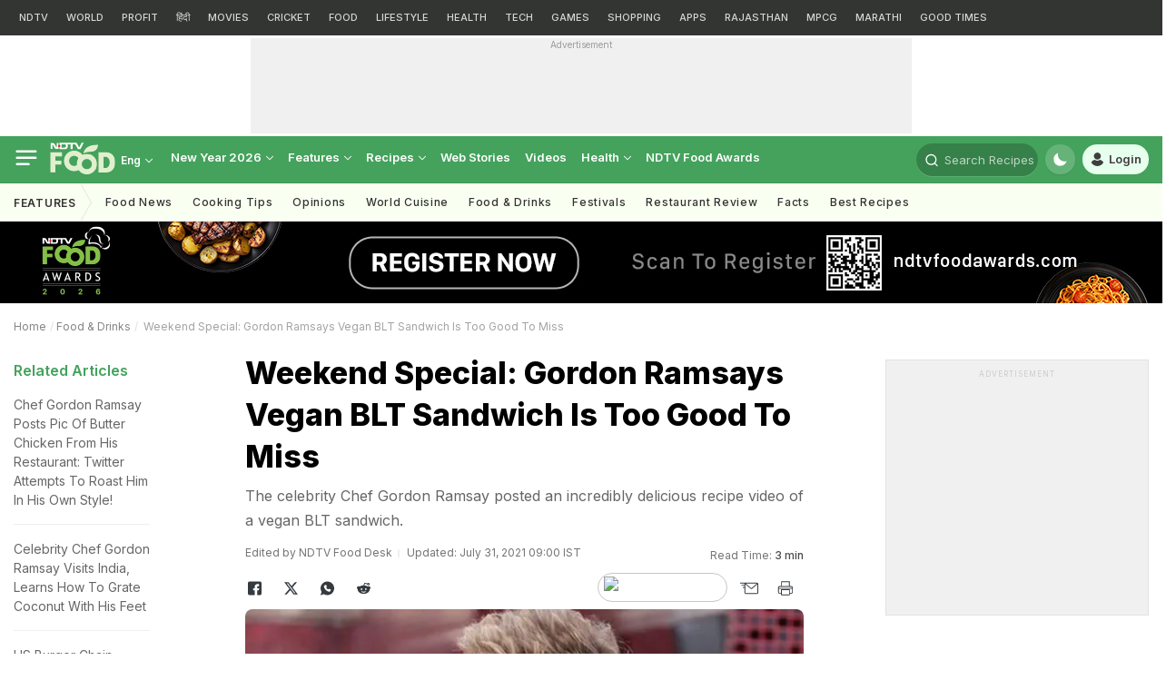

--- FILE ---
content_type: text/html; charset=UTF-8
request_url: https://food.ndtv.com/food-drinks/weekend-special-gordon-ramsay-s-vegan-blt-sandwich-recipe-is-a-must-try-2498891
body_size: 87237
content:
<!DOCTYPE html><html><head ><meta http-equiv="Content-Type" content="text/html; charset=utf-8" /><meta http-equiv="X-UA-Compatible" content="IE=edge" ><meta name="apple-itunes-app" content="app-id=545694875" ><link rel="icon" type="image/x-icon" href="https://food.ndtv.com/favicon.ico?v=01.20251024-66"><link rel="apple-touch-icon" sizes="144x144" href="https://food.ndtv.com/apple-touch-icon-144-new.png"><link rel="apple-touch-icon" sizes="152x152" href="https://food.ndtv.com/apple-touch-icon-152-new.png"><link rel="apple-touch-icon" sizes="180x180" href="https://food.ndtv.com/apple-touch-icon-180-new.png"><meta http-equiv="content-language" content="en" /><meta http-equiv="X-UA-Compatible" content="IE=edge" /><meta name="viewport" content="width=device-width, initial-scale=1.0, minimum-scale=1.0, maximum-scale=1.0, user-scalable=no"><!--<meta name="viewport" content="width=device-width, initial-scale=1, maximum-scale=1">--><meta name="mobile-web-app-capable" content="yes"><meta name="apple-mobile-web-app-status-bar-style" content="black-translucent"><meta name="msapplication-tap-highlight" content="no" /><meta property="taboola-category" content="food"/><link rel="preconnect" crossorigin href="https://i.ndtvimg.com/" /><link rel="preconnect" crossorigin href="https://social.ndtv.com/" /><link rel="preconnect" crossorigin href="https://cdn.ndtv.com/" /><link rel="preconnect" crossorigin href="https://drop.ndtv.com/" /><link rel="preconnect" crossorigin href="https://static.social.ndtv.com/" /><link rel="preconnect" crossorigin href="https://fonts.googleapis.com/" /><link rel="preconnect" crossorigin href="https://fonts.gstatic.com/" /><link rel="preconnect" crossorigin href="https://www.google-analytics.com/" /><link rel="preconnect" crossorigin href="https://sb.scorecardresearch.com/" /><link rel="preconnect" crossorigin href="https://www.googletagservices.com/" /><link rel="preconnect" crossorigin href="https://securepubads.g.doubleclick.net/" /><link rel="preconnect" crossorigin href="https://partner.googleadservices.com/" /><link rel="preconnect" crossorigin href="https://pagead2.googlesyndication.com/" /><link rel="preconnect" crossorigin href="https://cdn.taboola.com/" /><link rel="preconnect" crossorigin href="https://images.taboola.com/" /><link rel="preconnect" crossorigin href="https://cdn.taboola.com" /><link rel="preconnect" crossorigin href="https://trc.taboola.com/" /><link rel="preload" as="script" href="https://www.google-analytics.com/analytics.js" /><link href="https://feeds.feedburner.com/ndtvcooks-latest" rel="alternate" type="application/rss+xml" title="NDTV Food – Latest" ><script>
            var adValue = false;
            var codeValue = 'Promo';
        </script><script type="loadOnUserAction" async src="https://securepubads.g.doubleclick.net/tag/js/gpt.js"></script><script type="text/javascript">
            function getCookie(cname) {var name = cname + "=";var ca = document.cookie.split(';');for (var i = 0; i < ca.length; i++) {
                    var c = ca[i];
                    while (c.charAt(0) == ' ')
                        c = c.substring(1);
                    if (c.indexOf(name) == 0)
                        return c.substring(name.length, c.length);
                }
                return "";
            }
            function generateString(length) { return 'publisherprovidedids' + Math.floor(Math.pow(10, length - 1) + Math.random() * 9 * Math.pow(10, length - 1)) + 'ndtvids'; }
             //Set Cookie
            function setCookie(cname, cvalue, exdays, domain) {var d = new Date();d.setTime(d.getTime() + (exdays * 24 * 60 * 60 * 1000));var domain = "domain=" + domain + ";"; if(domain == '') {domain = '';} var expires = "expires=" + d.toUTCString()+ ";"; if(exdays == '0') {expires = '';}document.cookie = cname + "=" + cvalue + "; " + expires + domain +" path=/";}           
        </script><script>
            function _rrCodeRun(arr) {
                while (arr.length) {
                    var fnc = arr.splice(0, 1)[0];
                    fnc();
                }
            }
            window._rrCodeSt = 0;
            window._rrCodeLoad = window._rrCodeLoad || [];
            window._rrCode = window._rrCode || [];
            _rrCodeRun(_rrCodeLoad);
        </script><meta name="robots" content="max-image-preview:large"/><link href="https://food.ndtv.com/food-drinks/weekend-special-gordon-ramsay-s-vegan-blt-sandwich-recipe-is-a-must-try-2498891/amp/1" rel="amphtml" ><script type="text/javascript">
            var siteurl = "https://food.ndtv.com/";
            //document.domain = "ndtv.com";
            var __pwSiteName = 'food.ndtv.com';
        </script><title itemprop='name'>Weekend Special: Gordon Ramsays Vegan BLT Sandwich Is Too Good To Miss - NDTV Food</title><meta itemprop="description" name="description" content="The celebrity Chef Gordon Ramsay posted an incredibly delicious recipe video of a vegan BLT sandwich.&nbsp;" /><meta name="keywords" content="gordon ramsay,vegan blt,vegan recipes,vegan bacon,sandwich,vegan sandwich" /><meta name="last-modified" content="Fri, 30 Jul 2021 19:01:25 +0530" /><meta name="news_keywords" content="Gordon Ramsay,Vegan BLT,Vegan Recipes,Vegan Bacon,Sandwich,vegan sandwich" /><meta property="category" content="Food"/><link rel="canonical" href="https://food.ndtv.com/food-drinks/weekend-special-gordon-ramsay-s-vegan-blt-sandwich-recipe-is-a-must-try-2498891" /><meta property="og:title" content="Weekend Special: Gordon Ramsays Vegan BLT Sandwich Is Too Good To Miss"/><meta property="og:type" content="article"/><meta property="og:image" content="https://c.ndtvimg.com/2019-02/f0r77pho_chef-gordon-ramsay_625x300_20_February_19.jpg?im=FeatureCrop,algorithm=dnn,width=1200,height=675"/><meta property="og:url" content="https://food.ndtv.com/food-drinks/weekend-special-gordon-ramsay-s-vegan-blt-sandwich-recipe-is-a-must-try-2498891"/><meta property="og:site_name" content="NDTV Food"/><meta property="og:description" content="The celebrity Chef Gordon Ramsay posted an incredibly delicious recipe video of a vegan BLT sandwich.&nbsp;"/><meta property="fb:app_id" content="213741912058651"/><meta property="og:image:width" content="1200"/><meta property="og:image:height" content="675"/><meta name="twitter:card" content="summary_large_image"/><meta name="twitter:site" content="@NDTVFood"/><meta name="twitter:url" content="https://food.ndtv.com/food-drinks/weekend-special-gordon-ramsay-s-vegan-blt-sandwich-recipe-is-a-must-try-2498891"/><meta name="twitter:title" content="Weekend Special: Gordon Ramsays Vegan BLT Sandwich Is Too Good To Miss"/><meta name="twitter:description" content="The celebrity Chef Gordon Ramsay posted an incredibly delicious recipe video of a vegan BLT sandwich.&nbsp;"/><meta name="twitter:image" content="https://c.ndtvimg.com/2019-02/f0r77pho_chef-gordon-ramsay_625x300_20_February_19.jpg?im=FeatureCrop,algorithm=dnn,width=620,height=350"/><script>    
     document.addEventListener('DOMContentLoaded', function() {
        let events = ["mousemove", "keydown", "touchmove", "touchstart", "touchend", "wheel"];let jsLzyLoaded = true;function loadJSOnAction(type){var scripts = document.getElementsByTagName("script");var length = scripts.length;var documentObj = document;for (var i = 0; i < length; i++) {var scriptType = scripts[i].getAttribute("type");if (scriptType && scriptType == type) {var newScript = documentObj.createElement("script");if (scripts[i].defer) {newScript.defer = true;}if (scripts[i].src.length) {newScript.src = scripts[i].src;} else {newScript.type = "text/javascript"; newScript.innerHTML = scripts[i].innerHTML;} if (scripts[i] && scripts[i].parentNode) { scripts[i].parentNode.replaceChild(newScript, scripts[i]); } if (length != (scripts = document.getElementsByTagName("script")).length) {length = scripts.length;}}}}events.forEach(event =>window.addEventListener(event,function(){if (jsLzyLoaded){jsLzyLoaded = false;loadJSOnAction("loadOnUserAction");}}));          
        let iframeLoaded = true;   
        function loadIFOnAction() {
           var alliFrame = document.getElementsByTagName("iframe");
            var docElement = document;
            var len = alliFrame.length;
            for(var i=0;i<len;i++){
                var scriptSrc = alliFrame[i].getAttribute("livetv");
                if(scriptSrc != null){
                    alliFrame[i].setAttribute("src",scriptSrc);
                }
             }
            }    
        events.forEach((n => window.addEventListener(n,function() {
                if(iframeLoaded){
                    iframeLoaded = false;
                    loadIFOnAction();
                }
            })))
      });  
    </script><meta property="fb:pages" content="617217755096074" /><meta name="language" content="en"><script>
                var isTaboolaBlocked = 'no';
                var disableTaboolaCountries = ['FI','NO','PE','CO','AR'];
                var __usrCntry = getCookie("__usrCntry") || '_NA_';
                isTaboolaBlocked = (disableTaboolaCountries.indexOf(__usrCntry)!== -1) ? 'yes' : 'no';
                window.dataLayer = window.dataLayer || [];
                window.dataLayer.push({'block_toobla': isTaboolaBlocked});
            </script><!-- Google Tag Manager --><script>
                var __ppids = getCookie('PublisherProvidedIdsNew'); 
                console.log("IF"+__ppids);
                var storyId = '2498891';
                var metatag = 'Weekend Special: Gordon Ramsays Vegan BLT Sandwich Is Too Good To Miss';
                window.dataLayer = window.dataLayer || []; 
                var jsonstring = {"SiteName":"food.ndtv.com","Platform":"desktop","PageType":"story","ContentType":"article","SourceType":"storytailor","ContentSource":"NDTV Food","author":"NDTV Food Desk","articlecategory":"Food & Drinks","articletitle":"Weekend Special: Gordon Ramsays Vegan BLT Sandwich Is Too Good To Miss","publicationyear":"2021","publicationmonth":"07","publicationday":"31","publicationdate":"2021-07-31","articlelength":12246,"language":"english","articletags":"Gordon Ramsay|Vegan BLT|Vegan Recipes","articleage":"1628 days","tvc_article_id":"2498891","affiliate-article":"no","PPID":""};
                jsonstring['PPID'] = __ppids;
                window.dataLayer.push(jsonstring); 
                (function(w,d,s,l,i){w[l]=w[l]||[];w[l].push({'gtm.start':
                new Date().getTime(),event:'gtm.js'});var f=d.getElementsByTagName(s)[0],
                j=d.createElement(s),dl=l!='dataLayer'?'&l='+l:'';j.async=true;j.src=
                'https://www.googletagmanager.com/gtm.js?id='+i+dl;f.parentNode.insertBefore(j,f);
                })(window,document,'script','dataLayer','GTM-N2R2KQQ'); 
            </script><!-- End Google Tag Manager--><meta property="taboola:title" content="Weekend Special: Gordon Ramsays Vegan BLT Sandwich Is Too Good To Miss"/><link rel="alternate" media="only screen and (max-width: 640px)" href="https://food.ndtv.com/food-drinks/weekend-special-gordon-ramsay-s-vegan-blt-sandwich-recipe-is-a-must-try-2498891" /><link defer rel="manifest" href="https://food.ndtv.com/manifest.json?123" /><script>
    
                    var _comscore = _comscore || [];
            _comscore.push({c1: "2", c2: "9548033"});
            (function () {
                var s = document.createElement("script"), el = document.getElementsByTagName("script")[0];
                s.async = true;
                s.src = (document.location.protocol == "https:" ? "https://sb" : "http://b") + ".scorecardresearch.com/beacon.js";
                el.parentNode.insertBefore(s, el);
            })();
        </script><noscript><img src="//b.scorecardresearch.com/p?c1=2&c2=9548033&cv=2.0&cj=1" /></noscript><script type="loadOnUserAction">
        //window._rrCode = window._rrCode || [];_rrCode.push(function(){window._taboola = window._taboola || [];_taboola.push({ article: 'auto' });window._rrCode = window._rrCode || [];_rrCode.push(function () {!function (e, f, u, i) {if (!document.getElementById(i)) {e.async = 1;e.src = u;e.id = i;f.parentNode.insertBefore(e, f);}}(document.createElement('script'),document.getElementsByTagName('script')[0],'//cdn.taboola.com/libtrc/ndtv/loader.js','tb_loader_script');if (window.performance && typeof window.performance.mark == 'function') { window.performance.mark('tbl_ic'); }});});
            
            window._taboola = window._taboola || [];
            _taboola.push({ category: 'auto' });       
            !function (e, f, u, i) {
                if (!document.getElementById(i)) {
                    e.async = 1;
                    e.src = u;
                    e.id = i;
                    f.parentNode.insertBefore(e, f);
                }
            }(document.createElement('script'),
                document.getElementsByTagName('script')[0],
                '//cdn.taboola.com/libtrc/ndtv/loader.js',
                'tb_loader_script');
            if (window.performance && typeof window.performance.mark == 'function') { window.performance.mark('tbl_ic'); }
        
    </script><script>window._newsroom = window._newsroom || [];!function (e, f, u) {e.defer = 1;e.src = u;f.parentNode.insertBefore(e, f);}(document.createElement('script'),document.getElementsByTagName('script')[0],'//c2.taboola.com/nr/ndtv/newsroom.js');</script><!--mPulse tracker---><script type="loadOnUserAction">
          (function(){if(window.BOOMR && window.BOOMR.version){return;}var dom,doc,where,iframe = document.createElement("iframe"),win = window;function boomerangSaveLoadTime(e) {win.BOOMR_onload=(e && e.timeStamp) || new Date().getTime();}if (win.addEventListener) {win.addEventListener("load", boomerangSaveLoadTime, false);} else if (win.attachEvent) {win.attachEvent("onload", boomerangSaveLoadTime);}iframe.src = "javascript:false";iframe.title = ""; iframe.role="presentation";(iframe.frameElement || iframe).style.cssText = "width:0;height:0;border:0;display:none;";where = document.getElementsByTagName("script")[0];where.parentNode.insertBefore(iframe, where);try {doc = iframe.contentWindow.document;} catch(e) {dom = document.domain;iframe.src="javascript:var d=document.open();d.domain='"+dom+"';void(0);";doc = iframe.contentWindow.document;}doc.open()._l = function() {var js = this.createElement("script");if(dom) this.domain = dom;js.id = "boomr-if-as";js.src = "https://s.go-mpulse.net/boomerang/" +"5B4J8-C484H-WD2ZX-39ZPH-3TE7U";BOOMR_lstart=new Date().getTime();this.body.appendChild(js);};doc.write('<body onload="document._l();">');doc.close();})();
        </script><link rel="preload" href="https://fonts.googleapis.com/css?family=Inter:100,200,300,400,500,600,700,800,900&display=swap" as="style" onload="this.rel='stylesheet'"><style>
            /*atf-food-all.css*/.vjl,.vjl-1,.vjl-10,.vjl-11,.vjl-12,.vjl-2,.vjl-2a,.vjl-3,.vjl-4,.vjl-5,.vjl-6,.vjl-7,.vjl-8,.vjl-9,.vjl-auto,.vjl-lg,.vjl-lg-1,.vjl-lg-10,.vjl-lg-11,.vjl-lg-12,.vjl-lg-2,.vjl-lg-2a,.vjl-lg-3,.vjl-lg-4,.vjl-lg-5,.vjl-lg-6,.vjl-lg-7,.vjl-lg-8,.vjl-lg-9,.vjl-lg-auto,.vjl-md,.vjl-md-1,.vjl-md-10,.vjl-md-11,.vjl-md-12,.vjl-md-2,.vjl-md-3,.vjl-md-4,.vjl-md-5,.vjl-md-6,.vjl-md-7,.vjl-md-8,.vjl-md-9,.vjl-md-auto,.vjl-sm,.vjl-sm-1,.vjl-sm-10,.vjl-sm-11,.vjl-sm-12,.vjl-sm-2,.vjl-sm-2a,.vjl-sm-3,.vjl-sm-4,.vjl-sm-5,.vjl-sm-6,.vjl-sm-7,.vjl-sm-8,.vjl-sm-9,.vjl-sm-auto{position:relative;width:100%;padding-right:15px;padding-left:15px}.vjl{-ms-flex-preferred-size:0;flex-basis:0;-ms-flex-positive:1;flex-grow:1;max-width:100%}.vjl-auto{-ms-flex:0 0 auto;flex:0 0 auto;width:auto;max-width:100%}.vjl-1{-ms-flex:0 0 8.333333%;flex:0 0 8.333333%;max-width:8.333333%}.vjl-2{-ms-flex:0 0 16.666667%;flex:0 0 16.666667%;max-width:16.666667%}.vjl-2a{-ms-flex:0 0 20%;flex:0 0 20%;max-width:20%}.vjl-3{-ms-flex:0 0 25%;flex:0 0 25%;max-width:25%}.vjl-4{-ms-flex:0 0 33.333333%;flex:0 0 33.333333%;max-width:33.333333%}.vjl-5{-ms-flex:0 0 41.666667%;flex:0 0 41.666667%;max-width:41.666667%}.vjl-6{-ms-flex:0 0 50%;flex:0 0 50%;max-width:50%}.vjl-7{-ms-flex:0 0 58.333333%;flex:0 0 58.333333%;max-width:58.333333%}.vjl-8{-ms-flex:0 0 66.666667%;flex:0 0 66.666667%;max-width:66.666667%}.vjl-9{-ms-flex:0 0 75%;flex:0 0 75%;max-width:75%}.vjl-10{-ms-flex:0 0 83.333333%;flex:0 0 83.333333%;max-width:83.333333%}.vjl-11{-ms-flex:0 0 91.666667%;flex:0 0 91.666667%;max-width:91.666667%}.vjl-12{-ms-flex:0 0 100%;flex:0 0 100%;max-width:100%}.order-first{-ms-flex-order:-1;order:-1}.order-last{-ms-flex-order:13;order:13}.order-0{-ms-flex-order:0;order:0}.order-1{-ms-flex-order:1;order:1}.order-2{-ms-flex-order:2;order:2}.order-3{-ms-flex-order:3;order:3}.order-4{-ms-flex-order:4;order:4}@media (min-width:576px){.vjl-sm{-ms-flex-preferred-size:0;flex-basis:0;-ms-flex-positive:1;flex-grow:1;max-width:100%}.vjl-sm-auto{-ms-flex:0 0 auto;flex:0 0 auto;width:auto;max-width:100%}.vjl-sm-1{-ms-flex:0 0 8.333333%;flex:0 0 8.333333%;max-width:8.333333%}.vjl-sm-2{-ms-flex:0 0 16.666667%;flex:0 0 16.666667%;max-width:16.666667%}.vjl-sm-2a{-ms-flex:0 0 20%;flex:0 0 20%;max-width:20%}.vjl-sm-3{-ms-flex:0 0 25%;flex:0 0 25%;max-width:25%}.vjl-sm-4{-ms-flex:0 0 33.333333%;flex:0 0 33.333333%;max-width:33.333333%}.vjl-sm-5{-ms-flex:0 0 41.666667%;flex:0 0 41.666667%;max-width:41.666667%}.vjl-sm-6{-ms-flex:0 0 50%;flex:0 0 50%;max-width:50%}.vjl-sm-7{-ms-flex:0 0 58.333333%;flex:0 0 58.333333%;max-width:58.333333%}.vjl-sm-8{-ms-flex:0 0 66.666667%;flex:0 0 66.666667%;max-width:66.666667%}.vjl-sm-9{-ms-flex:0 0 75%;flex:0 0 75%;max-width:75%}.vjl-sm-10{-ms-flex:0 0 83.333333%;flex:0 0 83.333333%;max-width:83.333333%}.vjl-sm-11{-ms-flex:0 0 91.666667%;flex:0 0 91.666667%;max-width:91.666667%}.vjl-sm-12{-ms-flex:0 0 100%;flex:0 0 100%;max-width:100%}}@media (min-width:768px){.vjl-md{-ms-flex-preferred-size:0;flex-basis:0;-ms-flex-positive:1;flex-grow:1;max-width:100%}.vjl-md-auto{-ms-flex:0 0 auto;flex:0 0 auto;width:auto;max-width:100%}.vjl-md-1{-ms-flex:0 0 8.333333%;flex:0 0 8.333333%;max-width:8.333333%}.vjl-md-2{-ms-flex:0 0 16.666667%;flex:0 0 16.666667%;max-width:16.666667%}.vjl-md-3{-ms-flex:0 0 25%;flex:0 0 25%;max-width:25%}.vjl-md-4{-ms-flex:0 0 33.333333%;flex:0 0 33.333333%;max-width:33.333333%}.vjl-md-5{-ms-flex:0 0 41.666667%;flex:0 0 41.666667%;max-width:41.666667%}.vjl-md-6{-ms-flex:0 0 50%;flex:0 0 50%;max-width:50%}.vjl-md-7{-ms-flex:0 0 58.333333%;flex:0 0 58.333333%;max-width:58.333333%}.vjl-md-8{-ms-flex:0 0 66.666667%;flex:0 0 66.666667%;max-width:66.666667%}.vjl-md-9{-ms-flex:0 0 75%;flex:0 0 75%;max-width:75%}.vjl-md-10{-ms-flex:0 0 83.333333%;flex:0 0 83.333333%;max-width:83.333333%}.vjl-md-11{-ms-flex:0 0 91.666667%;flex:0 0 91.666667%;max-width:91.666667%}.vjl-md-12{-ms-flex:0 0 100%;flex:0 0 100%;max-width:100%}}@media (min-width:992px){.vjl-lg{-ms-flex-preferred-size:0;flex-basis:0;-ms-flex-positive:1;flex-grow:1;max-width:100%}.vjl-lg-auto{-ms-flex:0 0 auto;flex:0 0 auto;width:auto;max-width:100%}.vjl-lg-1{-ms-flex:0 0 8.333333%;flex:0 0 8.333333%;max-width:8.333333%}.vjl-lg-2{-ms-flex:0 0 16.666667%;flex:0 0 16.666667%;max-width:16.666667%}.vjl-lg-2a{-ms-flex:0 0 20%;flex:0 0 20%;max-width:20%}.vjl-lg-3{-ms-flex:0 0 25%;flex:0 0 25%;max-width:25%}.vjl-lg-4{-ms-flex:0 0 33.333333%;flex:0 0 33.333333%;max-width:33.333333%}.vjl-lg-5{-ms-flex:0 0 41.666667%;flex:0 0 41.666667%;max-width:41.666667%}.vjl-lg-6{-ms-flex:0 0 50%;flex:0 0 50%;max-width:50%}.vjl-lg-7{-ms-flex:0 0 58.333333%;flex:0 0 58.333333%;max-width:58.333333%}.vjl-lg-8{-ms-flex:0 0 66.666667%;flex:0 0 66.666667%;max-width:66.666667%}.vjl-lg-9{-ms-flex:0 0 75%;flex:0 0 75%;max-width:75%}.vjl-lg-10{-ms-flex:0 0 83.333333%;flex:0 0 83.333333%;max-width:83.333333%}.vjl-lg-11{-ms-flex:0 0 91.666667%;flex:0 0 91.666667%;max-width:91.666667%}.vjl-lg-12{-ms-flex:0 0 100%;flex:0 0 100%;max-width:100%}}@media (min-width:1200px){.vjl-xl{-ms-flex-preferred-size:0;flex-basis:0;-ms-flex-positive:1;flex-grow:1;max-width:100%}.vjl-xl-auto{-ms-flex:0 0 auto;flex:0 0 auto;width:auto;max-width:100%}.vjl-xl-1{-ms-flex:0 0 8.333333%;flex:0 0 8.333333%;max-width:8.333333%}.vjl-xl-2{-ms-flex:0 0 16.666667%;flex:0 0 16.666667%;max-width:16.666667%}.vjl-xl-2a{-ms-flex:0 0 20%;flex:0 0 20%;max-width:20%}.vjl-xl-3{-ms-flex:0 0 25%;flex:0 0 25%;max-width:25%}.vjl-xl-4{-ms-flex:0 0 33.333333%;flex:0 0 33.333333%;max-width:33.333333%}.vjl-xl-5{-ms-flex:0 0 41.666667%;flex:0 0 41.666667%;max-width:41.666667%}.vjl-xl-6{-ms-flex:0 0 50%;flex:0 0 50%;max-width:50%}.vjl-xl-7{-ms-flex:0 0 58.333333%;flex:0 0 58.333333%;max-width:58.333333%}.vjl-xl-8{-ms-flex:0 0 66.666667%;flex:0 0 66.666667%;max-width:66.666667%}.vjl-xl-9{-ms-flex:0 0 75%;flex:0 0 75%;max-width:75%}.vjl-xl-10{-ms-flex:0 0 83.333333%;flex:0 0 83.333333%;max-width:83.333333%}.vjl-xl-11{-ms-flex:0 0 91.666667%;flex:0 0 91.666667%;max-width:91.666667%}.vjl-xl-12{-ms-flex:0 0 100%;flex:0 0 100%;max-width:100%}}html{font-family:sans-serif;line-height:1.6;-webkit-text-size-adjust:100%;-ms-text-size-adjust:100%;-ms-overflow-style:scrollbar;-webkit-tap-highlight-color:transparent}@-ms-viewport{width:device-width}article,aside,dialog,figcaption,figure,footer,header,hgroup,main,nav,section{display:block}body{background-color:var(--vj-cl-lg);color:var(--vj-cl-dr2);display:inline-block;float:left;font-family:var(--ff-two);font-size:1rem;font-weight:400;line-height:1.7;margin:0;overflow-x:hidden;overflow-y:scroll;text-align:left;width:100%}[tabindex="-1"]:focus{outline:0}hr{box-sizing:content-box;height:0;overflow:visible}p{margin-top:0;margin-bottom:16px}dl,ol,ul{list-style:none;margin:0;padding:0}ol ol,ol ul,ul ol,ul ul{margin-bottom:0}blockquote{margin:0 0 1rem}b,strong{font-weight:700}small{font-size:80%}*,a,button,input,select,textarea{-webkit-tap-highlight-color:transparent}a{color:var(--vj-cl-rg5)}a:focus,a:hover{color:var(--vj-cl-dr);text-decoration:none}[role=button],a,button,input[type=button],input[type=reset],input[type=submit]{cursor:pointer}.btn,.form-control,a,button{text-decoration:none}br{content:"";margin:0;display:block;height:16px;font-size:10%}code,kbd,pre,samp{font-family:monospace,monospace;font-size:1em}pre{margin-top:0;margin-bottom:1rem;overflow:auto;-ms-overflow-style:scrollbar}figure{margin:0 0 1rem}img{max-width:100%;vertical-align:middle;border-style:none}svg:not(:root){overflow:hidden}::-webkit-file-upload-button{font:inherit;-webkit-appearance:button}h1,h2,h3,h4,h5,h6{display:inline-block;float:left;color:var(--vj-cl-dr1);font-family:var(--ff-two);font-weight:600;line-height:1.4;margin-bottom:16px;margin-top:0;width:100%}h1{font-size:2.5rem}h2{font-size:24px;line-height:32px;font-weight:700}h3{font-size:18px;font-weight:700;line-height:23px}h4{font-size:1.5rem}h5{font-size:1.25rem}h6{font-size:1rem}.clear:after,.clear:before{content:'';clear:both;display:block}.srh_inp:focus{outline:0;border-color:var(--vj-cl-m);box-shadow:0 17px 25px -19px rgba(0,0,0,.7)}.vjl-row{display:-webkit-box;display:-ms-flexbox;display:flex;-ms-flex-wrap:wrap;flex-wrap:wrap;margin-right:-15px;margin-left:-15px}.vjl-row-hf{margin-right:-6px;margin-left:-6px}.vjl-row-hf .vjl-md-1,.vjl-row-hf .vjl-md-10,.vjl-row-hf .vjl-md-11,.vjl-row-hf .vjl-md-12,.vjl-row-hf .vjl-md-2,.vjl-row-hf .vjl-md-2a,.vjl-row-hf .vjl-md-3,.vjl-row-hf .vjl-md-300,.vjl-row-hf .vjl-md-4,.vjl-row-hf .vjl-md-5,.vjl-row-hf .vjl-md-6,.vjl-row-hf .vjl-md-7,.vjl-row-hf .vjl-md-8,.vjl-row-hf .vjl-md-9,.vjl-row-hf .vjl-md-r300{padding-right:6px;padding-left:6px}.vjl-cntr{width:100%;max-width:1320px;padding-right:15px;padding-left:15px;margin-right:auto;margin-left:auto}.home .vjl-cntr{width:100%;max-width:1270px;padding-right:0;padding-left:0;margin-right:auto;margin-left:auto}.vjl-md-2a,.vjl-md-5a,.vjl-md-7a{position:relative;width:100%;padding-right:15px;padding-left:15px}.vjl-md-300{position:relative;width:100%;padding-right:15px;padding-left:15px}.vjl-md-r300{position:relative;width:100%;padding-right:15px;padding-left:15px}@media (min-width:768px){.vjl-md-2a{-ms-flex:0 0 20%;flex:0 0 20%;max-width:20%}.vjl-md-7a{-ms-flex:0 0 61.333333%;flex:0 0 61.333333%;max-width:61.333333%}.vjl-md-5a{-ms-flex:0 0 38.666667%;flex:0 0 38.666667%;max-width:38.666667%}.vjl-md-300{-ms-flex:0 0 calc(100% - 330px);flex:0 0 calc(100% - 330px);max-width:calc(100% - 330px)}.vjl-md-r300{-ms-flex:0 0 330px;flex:0 0 330px;max-width:330px}}.vjl_ord-1{-webkit-box-ordinal-group:1;-ms-flex-order:1;order:1}.vjl_ord-2{-webkit-box-ordinal-group:2;-ms-flex-order:2;order:2}.vjl_ord-3{-webkit-box-ordinal-group:3;-ms-flex-order:3;order:3}::placeholder{color:var(--vj-cl-dr1);opacity:1}:-ms-input-placeholder{color:var(--vj-cl-dr1)}::-ms-input-placeholder{color:var(--vj-cl-dr1)}@media (max-width:420px){body{padding-top:93px}body.non_sub-nav{padding-top:51px}}:root{--vj-cl-m:#44a25c;--vj-cl-mtx:#44a25c;--vj-cl-ot1:#fdf4a1;--vj-cl-ot2:#f9fff1;--vj-cl-ot3:#a4dcac;--vj-cl-ic1:#275EFE;--vj-cl-ic2:rgba(0,0,0,0.8);--vj-cl-lg:#fff;--vj-cl-lg1:#fafafa;--vj-cl-lg2:#a9a9a9;--vj-cl-lg3:#d4d4d4;--vj-cl-lg4:#eeeeee;--vj-cl-lg5:#fff;--vj-cl-lg6:#fafafa;--vj-cl-dr:#000;--vj-cl-dr1:#333;--vj-cl-dr2:#343a40;--vj-cl-dr3:#4c4c4c;--vj-cl-dr4:#585858;--vj-cl-dr5:#666;--vj-cl-dr6:#747474;--vj-cl-dr7:#9c9c9c;--vj-cl-dr8:#343a40;--vj-cl-rg1:rgba(51, 51, 51, 0.07);--vj-cl-rg2:rgba(247, 247, 247, 0.97);--vj-cl-rg3:rgba(0,0,0,0.17);--vj-cl-rg4:rgba(0, 0, 0, 0.7);--vj-cl-rg5:rgba(0, 0, 0, 0.8);--vj-cl-rg6:rgba(51, 51, 51, 0.03);--vj-cl-rg7:rgba(255, 255, 255, 0.9);--vj-cl-rg8:rgba(51, 51, 51, 0.4);--vj-cl-rg9:rgba(51, 51, 51, 0.07);--vj-cl-rg10:rgba(58, 86, 167, 0.47);--vj-cl-rg11:rgba(255, 255, 255, 0.47);--vj-flt1:invert(0);--vj-fw1:500;--ff-one:'Inter',sans-serif;--ff-two:'Inter',sans-serif}:root .day_night{--vj-cl-m:#38864c;--vj-cl-mtx:#57bb71;--vj-cl-ot1:#f5e140;--vj-cl-ot2:#333532;--vj-cl-ot3:#3b864cbd;--vj-cl-ic1:rgba(255, 255, 255, 0.35);--vj-cl-ic2:rgba(255, 255, 255, 0.8);--vj-cl-lg:#272727;--vj-cl-lg1:#333;--vj-cl-lg2:#a9a9a9;--vj-cl-lg3:#d4d4d4;--vj-cl-lg4:#383838;--vj-cl-lg5:#333;--vj-cl-lg6:#272727;--vj-cl-dr:#fff;--vj-cl-dr1:#d4d4d4;--vj-cl-dr2:#e3e4e7;--vj-cl-dr3:#a9a9a9;--vj-cl-dr4:#c1c1c1;--vj-cl-dr5:#a3a9a9;--vj-cl-dr6:#777;--vj-cl-dr7:#999999;--vj-cl-dr8:#343a40;--vj-cl-rg1:#353939;--vj-cl-rg2:rgba(29, 29, 29, 0.97);--vj-cl-rg3:rgba(232, 232, 232, 0.17);--vj-cl-rg4:rgba(255, 255, 255, 0.7);--vj-cl-rg5:rgba(255, 255, 255, 0.8);--vj-cl-rg6:rgba(33, 33, 33, 0.27);--vj-cl-rg7:rgba(12, 12, 12, 0.9);--vj-cl-rg8:rgba(255, 255, 255, 0.47);--vj-cl-rg9:rgba(51, 51, 51, 0.07);--vj-cl-rg10:rgba(186, 204, 255, 0.47);--vj-cl-rg11:rgba(0, 0, 0, 0.47);--vj-flt1:invert(0.1);--vj-fw1:400}@media (prefers-color-scheme:dark){:root{--vj-cl-m:#38864c;--vj-cl-mtx:#57bb71;--vj-cl-ot1:#f5e140;--vj-cl-ot2:#333532;--vj-cl-ot3:#3b864cbd;--vj-cl-ic1:rgba(255, 255, 255, 0.35);--vj-cl-ic2:rgba(255, 255, 255, 0.8);--vj-cl-lg:#272727;--vj-cl-lg1:#333;--vj-cl-lg2:#a9a9a9;--vj-cl-lg3:#d4d4d4;--vj-cl-lg4:#383838;--vj-cl-lg5:#333;--vj-cl-lg6:#272727;--vj-cl-dr:#fff;--vj-cl-dr1:#d4d4d4;--vj-cl-dr2:#e3e4e7;--vj-cl-dr3:#a9a9a9;--vj-cl-dr4:#c1c1c1;--vj-cl-dr5:#a3a9a9;--vj-cl-dr6:#777;--vj-cl-dr7:#999999;--vj-cl-dr8:#343a40;--vj-cl-rg1:#353939;--vj-cl-rg2:rgba(29, 29, 29, 0.97);--vj-cl-rg3:rgba(232, 232, 232, 0.17);--vj-cl-rg4:rgba(255, 255, 255, 0.7);--vj-cl-rg5:rgba(255, 255, 255, 0.8);--vj-cl-rg6:rgba(33, 33, 33, 0.27);--vj-cl-rg7:rgba(12, 12, 12, 0.9);--vj-cl-rg8:rgba(255, 255, 255, 0.47);--vj-cl-rg9:rgba(51, 51, 51, 0.07);--vj-cl-rg10:rgba(186, 204, 255, 0.47);--vj-cl-rg11:rgba(0, 0, 0, 0.47);--vj-flt1:invert(0.1);--vj-fw1:400}:root .day_night{--vj-cl-m:#44a25c;--vj-cl-mtx:#44a25c;--vj-cl-ot1:#fdf4a1;--vj-cl-ot2:#f9fff1;--vj-cl-ot3:#a4dcac;--vj-cl-ic1:#275EFE;--vj-cl-ic2:rgba(0,0,0,0.8);--vj-cl-lg:#fff;--vj-cl-lg1:#fafafa;--vj-cl-lg2:#a9a9a9;--vj-cl-lg3:#d4d4d4;--vj-cl-lg4:#eeeeee;--vj-cl-lg5:#fff;--vj-cl-lg6:#fafafa;--vj-cl-dr:#000;--vj-cl-dr1:#333;--vj-cl-dr2:#343a40;--vj-cl-dr3:#4c4c4c;--vj-cl-dr4:#585858;--vj-cl-dr5:#666;--vj-cl-dr6:#747474;--vj-cl-dr7:#9c9c9c;--vj-cl-dr8:#343a40;--vj-cl-rg1:rgba(51, 51, 51, 0.07);--vj-cl-rg2:rgba(247, 247, 247, 0.97);--vj-cl-rg3:rgba(0,0,0,0.17);--vj-cl-rg4:rgba(0, 0, 0, 0.7);--vj-cl-rg5:rgba(0, 0, 0, 0.8);--vj-cl-rg6:rgba(51, 51, 51, 0.03);--vj-cl-rg7:rgba(255, 255, 255, 0.9);--vj-cl-rg8:rgba(51, 51, 51, 0.4);--vj-cl-rg9:rgba(51, 51, 51, 0.07);--vj-cl-rg10:rgba(58, 86, 167, 0.47);--vj-cl-rg11:rgba(255, 255, 255, 0.47);--vj-flt1:invert(0);--vj-fw1:500}}body.spt-home{background-color:var(--vj-cl-lg1)}.spt-home .header{background-color:var(--vj-cl-lg1)}*,::after,::before{box-sizing:border-box}::-moz-selection{background:var(--vj-cl-m);color:#fff}::selection{background:var(--vj-cl-m);color:#fff}.body-lit{background-color:var(--vj-cl-lg6)}.vj-cnt{display:inline-block;float:left;width:100%}.spcr-tp_hm{display:inline-block;float:left;height:50px;width:100%}.section{display:inline-block;float:left;padding:0 0 20px;position:relative;width:100%}.section_one{background-color:var(--vj-cl-lg);display:inline-block;padding:40px 0 30px;position:relative;width:100%}.section_two{display:inline-block;padding:0 0 20px;position:relative;width:100%}.section_bg1{background-color:#e7f2f7}.day_night .section_bg1{background:#272e36}@media (prefers-color-scheme:dark){.section_bg1{background:#272e36}.day_night .section_bg1{background:#e7f2f7}}.section_bg4{background-color:var(--vj-cl-lg1)}.section_bg2{background-color:#498677;padding:40px 0 50px;z-index:4}.section_bg3{background-color:#1f294e;padding:60px 0;z-index:4}.vj_icn{display:inline-block;width:1em;height:1em;stroke-width:0;stroke:currentColor;fill:currentColor}.ss .vj_icn{color:var(--vj-cl-dr2);font-size:15px;height:34px}.ss .comment .vj_icn{font-size:22px}.ss .printer .vj_icn{font-size:20px}.ss .mailbox .vj_icn{font-size:20px}.vj_mix{display:inline-block;font-size:0;margin:0 auto;line-height:1;position:relative;vertical-align:middle}.vj_mix .vj_icn:nth-child(n+2){left:0;position:absolute;top:0}.btn_bm .vj_icn{font-size:28px;margin:0 6px 3px 0;vertical-align:middle}.btn_bm .vj_icn.vj_arrow-down{font-size:12px;margin:0 0 0 6px}.header{position:relative}.t-md{padding:3px 0}.hdr-lhs-col{margin:0 5px 0 0;width:120px;min-height:1px}.vj_icn.vj_logo-ndtv{color:var(--vj-cl-dr);font-size:72px;float:left;height:auto}.ndtv-logo{display:inline-block;float:left;padding:7px 0 0;position:relative;z-index:6}.t-icn-nv{cursor:pointer;background-repeat:no-repeat;background-position:center;text-align:center;background-size:19px;float:right;height:50px;position:relative;width:40px}.t-md .t-icn-nv{height:71px}.t-icn-nv .vj_icn{color:var(--vj-cl-dr2);font-size:21px;display:inline-block;margin-top:15px}.t-icn-nv:hover .vj_icn{color:var(--vj-cl-ot2)}.t-icn-nv img{padding-top:16px;width:19px}.t-icn-sr img{padding-top:15px}.t-icn-lg{background:rgb(255 255 255 / 18%);border-radius:24px;color:#fff;box-shadow:0 1px 2px rgb(0 0 0 / 7%);display:none;float:right;height:31px;position:relative;cursor:pointer;margin:9px 0 0 5px;width:31px;padding:4px 6px 4px 6px;align-items:center;justify-content:center}.ad-dx_wrp{display:flex;float:left;width:100%;text-align:center}.ad-dx_ft .ad-dx_wrp{border-bottom:1px solid var(--vj-cl-lg1);padding:0 0 15px;margin:0 0 15px}.ad-dx_img{background:var(--vj-cl-rg1);min-height:105px;min-width:728px;display:inline-block;margin:0 auto;padding:2px 2px}.ad-dx_txt{color:var(--vj-cl-dr7);font-size:10px;line-height:10px;margin-bottom:1px}.sid-nav-icn_wrp{border-radius:4px;margin:0 0 0 -10px;color:#fff;display:inline-block;float:left;position:relative;padding:12px 14px 14px 12px}.t-icn-sr{background:rgb(0 0 0 / 21%);border-radius:30px;box-shadow:0 1px 1px rgb(255 255 255 / 14%);display:flex;width:calc(100% - 239px);max-width:134px;height:33px;margin:8px 0 0;text-align:left;align-items:center}.t-icn-sr.t-icn-nv .vj_icn{font-size:17px;float:left;margin:0 4px 0 8px}.t-sr-txt{display:-webkit-box;color:rgb(255 255 255 / 68%);float:left;font-size:11px;padding:0;white-space:nowrap;position:relative;-webkit-line-clamp:1;-webkit-box-orient:vertical;overflow:hidden;text-overflow:ellipsis;width:calc(100% - 35px)}:root{--vj-cl-LgBt1:#e7ffed;--vj-cl-LgBt2:#e8ffed;--vj-cl-LgBt3:#3e3e3e}:root .day_night{--vj-cl-LgBt1:#272727;--vj-cl-LgBt2:#272727;--vj-cl-LgBt3:#ffffff}@media (prefers-color-scheme:dark){:root{--vj-cl-LgBt1:#272727;--vj-cl-LgBt2:#272727;--vj-cl-LgBt3:#ffffff}:root .day_night{--vj-cl-LgBt1:#e7ffed;--vj-cl-LgBt2:#e8ffed;--vj-cl-LgBt3:#3e3e3e}}.log_btn{background:var(--vj-cl-LgBt1);border:2px solid var(--vj-cl-LgBt2);box-sizing:border-box;color:var(--vj-cl-LgBt3);display:flex;float:right;border-radius:18px;font-size:13px;font-family:var(--ff-one);font-weight:600;line-height:21px;margin:9px 0 0 8px;padding:4px 6px;position:relative;cursor:pointer;height:33px;text-transform:capitalize;align-items:center}.log_btn:hover{opacity:.7}.log_btn-act{border:2px solid #3f8451;opacity:1}.log_btn .vj_icn{font-size:17px;margin-right:0}.log_btn-tx{display:flex;margin-left:4px}.log_btn-act .log_btn-tx{display:none}.log_btn-act .log_btn-dt{background:#4cd58e;border-radius:12px;display:flex;width:8px;height:8px;position:absolute;bottom:0;right:-1px}@media (min-width:1200px){.log_btn .vj_icn{font-size:17px}}@media (max-width:1199px){.log_btn{background:var(--vj-cl-LgBt1);border-radius:24px;box-shadow:0 1px 2px rgb(0 0 0 / 7%);display:flex;float:right;font-size:18px;height:33px;position:relative;margin:8px 0 0 4px;width:33px;padding:4px 6px 4px 6px;align-items:center;justify-content:center}.log_btn-act{background:#336b42;border:2px solid #4dd58e;color:#ccffd8}.log_btn-tx{display:none}}@media (max-width:1200px){.hdr-nn{display:none}}.sid-nav{display:none}body.js-npop-frm{overflow:hidden}.npop_wrp{left:50%;opacity:0;position:fixed;pointer-events:none;top:0;max-width:490px;width:100%;z-index:9999999;-webkit-transform:translateX(-50%) translateY(-120%);-moz-transform:translateX(-50%) translateY(-120%);-ms-transform:translateX(-50%) translateY(-120%);-o-transform:translateX(-50%) translateY(-120%);transform:translateX(-50%) translateY(-120%);-webkit-transition:all .4s cubic-bezier(.3,0,0,1.3);-moz-transition:all .4s cubic-bezier(.3,0,0,1.3);-ms-transition:all .4s cubic-bezier(.3,0,0,1.3);-o-transition:all .4s cubic-bezier(.3,0,0,1.3);transition:all .4s cubic-bezier(.3,0,0,1.3)}.js-npop-btn .npop_wrp,.js-npop-frm .npop_wrp{opacity:1;pointer-events:auto;-webkit-transform:translateX(-50%) translateY(0);-moz-transform:translateX(-50%) translateY(0);-ms-transform:translateX(-50%) translateY(0);-o-transform:translateX(-50%) translateY(0);transform:translateX(-50%) translateY(0)}.npop_con{background:var(--vj-cl-lg);border:1px solid rgba(0,0,0,.6);border-top:0 none;border-radius:0 0 12px 12px;padding:4px 4px 18px}.npop_bt-wr{display:inline-block;margin:0 auto;text-align:center;width:100%}.npop_ttl{color:var(--vj-cl-dr1);font-size:17px;font-weight:700;line-height:25px;margin-bottom:4px;padding:0 20px}.npop_ttl-spn{display:inline-block}.npop_txt{color:var(--vj-cl-dr6);font-size:14px;font-weight:500;line-height:21px;margin-bottom:12px}.npop_bt-wr .btn{font-family:var(--ff-two);font-size:14px;float:none}.js-npop-btn .npop_btn{display:inline-block}.npop_fr{display:none}.js-npop-frm .npop_fr{display:inline-block}.noti_img{display:inline-block;margin-bottom:13px;background:var(--vj-cl-m);border-radius:4px;padding:8px 0;text-align:center;width:100%}.noti_img_icn{font-size:80px;height:auto}.npop-btn{background-color:var(--vj-cl-m);border-radius:44px;border:2px solid var(--vj-cl-m);color:#fff;display:inline-block;font-family:var(--ff-two);font-size:14px;font-weight:500;line-height:22.5px;margin:0 2px;padding:5px 15px;pointer-events:auto;text-align:center;min-width:108px}.npop-btn:focus,.npop-btn:hover{color:#fff}.npop-btn_br{background-color:rgba(255,255,255,0);border:2px solid rgba(204,204,204,.17);color:var(--vj-cl-dr3)}.npop-btn_br:focus,.npop-btn_br:hover{color:var(--vj-cl-dr3)}@media (max-width:768px){.npop_ttl-spn{display:block}}.day_night-wrp{display:inline-block;float:right;position:relative;padding:9px 0 9px 8px}.day_night-lnk{background:rgb(255 255 255 / 18%);border-radius:24px;box-shadow:0 1px 2px rgb(0 0 0 / 7%);display:inline-block;float:left;position:relative;cursor:pointer;padding:4px 6px 4px 6px}.day_night-icn{cursor:pointer;display:inline-block;float:right;margin:2px 0;pointer-events:none}.fts_drp-nav-lnk .day_night-icn{margin:4px 0 0}.day_night-icn input{display:none}.day_night-icn input+div{border-radius:50%;width:21px;height:21px;position:relative;box-shadow:inset 7px -7px 0 0 #fff;-webkit-transform:scale(.7) rotate(-2deg);transform:scale(.7) rotate(-2deg);transition:box-shadow .5s ease 0s,-webkit-transform .4s ease .1s;transition:box-shadow .5s ease 0s,transform .4s ease .1s;transition:box-shadow .5s ease 0s,transform .4s ease .1s,-webkit-transform .4s ease .1s}.fts_drp-nav-li .day_night-icn input+div{box-shadow:inset 7px -7px 0 0 #000}.day_night-icn input+div:before{content:'';width:inherit;height:inherit;border-radius:inherit;position:absolute;left:0;top:0;transition:background .3s ease}.day_night-icn input+div:after{content:'';width:8px;height:8px;border-radius:50%;margin:-4px 0 0 -4px;position:absolute;top:50%;left:50%;box-shadow:0 -18px 0 #ffec85,0 18px 0 #ffec85,18px 0 0 #ffec85,-18px 0 0 #ffec85,13px 13px 0 #ffec85,-13px 13px 0 #ffec85,13px -13px 0 #ffec85,-13px -13px 0 #ffec85;-webkit-transform:scale(0);transform:scale(0);transition:all .3s ease}.fts_drp-drk .fts_drp-nav-lnk:after{content:"Dark Theme";padding:0 0 0 10px;position:absolute;left:0;top:3px}.day_night .day_night-icn input+div{box-shadow:inset 32px -32px 0 0 #fff;-webkit-transform:scale(.5) rotate(0);transform:scale(.3) rotate(0);transition:box-shadow .2s ease 0s,-webkit-transform .3s ease .1s;transition:transform .3s ease .1s,box-shadow .2s ease 0s;transition:transform .3s ease .1s,box-shadow .2s ease 0s,-webkit-transform .3s ease .1s}.day_night .day_night-icn input+div:before{background:#ffec85;transition:background .3s ease .1s}.day_night .day_night-icn input+div:after{-webkit-transform:scale(1.5);transform:scale(1.5);transition:-webkit-transform .5s ease .15s;transition:transform .5s ease .15s;transition:transform .5s ease .15s,-webkit-transform .5s ease .15s}.day_night .fts_drp-drk .fts_drp-nav-lnk:after{content:"Light Theme"}@media (prefers-color-scheme:dark){.day_night-icn input+div{box-shadow:inset 32px -32px 0 0 #fff;-webkit-transform:scale(.5) rotate(0);transform:scale(.3) rotate(0);transition:box-shadow .2s ease 0s,-webkit-transform .3s ease .1s;transition:transform .3s ease .1s,box-shadow .2s ease 0s;transition:transform .3s ease .1s,box-shadow .2s ease 0s,-webkit-transform .3s ease .1s}.day_night-icn input+div:before{background:#ffec85;transition:background .3s ease .1s}.day_night-icn input+div:after{-webkit-transform:scale(1.5);transform:scale(1.5);transition:-webkit-transform .5s ease .15s;transition:transform .5s ease .15s;transition:transform .5s ease .15s,-webkit-transform .5s ease .15s}.fts_drp-drk .fts_drp-nav-lnk:after{content:"Light Theme"}.day_night .day_night-icn input+div{box-shadow:inset 7px -7px 0 0 #fff;-webkit-transform:scale(1) rotate(-2deg);transform:scale(.7) rotate(-2deg)}.day_night .day_night-icn input+div:before{background:0 0}.day_night .day_night-icn input+div:after{-webkit-transform:scale(0);transform:scale(0)}.day_night .fts_drp-drk .fts_drp-nav-lnk:after{content:"Dark Theme"}}.brw-nav{display:inline-block;float:left;position:relative;z-index:9}.brw-nav .vj_icn{font-size:24px;display:inline-block;float:right;margin-top:0}.brw-nav_wrp{background:var(--vj-cl-lg);border-radius:4px;box-shadow:0 1px 3px var(--vj-cl-rg1);margin:9px 0 9px 12px;color:var(--vj-cl-dr1);display:inline-block;float:left;font-family:var(--ff-two);font-size:12px;font-weight:500;line-height:20px;position:relative;padding:6px 8px 6px;text-transform:capitalize}.set_drp-nav{position:absolute;box-shadow:0 36px 18px -18px rgba(0,0,0,.28);top:42px;left:50%;right:auto;z-index:1000;font-size:14px;text-align:left;width:190px;min-height:53px;background-clip:padding-box;-webkit-transition:all .2s ease;opacity:0;-webkit-transform-origin:top left;-webkit-transform:scale(0) translateX(-50%)}.set_drp:hover .set_drp-nav{opacity:1;-webkit-transform-origin:top left;-webkit-transform:scale(1,1) translateX(-50%)}.set_drp-nav-ul{background-color:var(--vj-cl-lg1);border:1px solid var(--vj-cl-rg1);box-shadow:0 1px 6px var(--vj-cl-rg1);border-radius:6px;list-style:none;margin:0;padding:0;position:relative;float:left;width:100%}.set_drp-nav-ul:after{border-top:none;border-right:8px solid transparent;border-left:8px solid transparent;border-bottom:8px solid var(--vj-cl-lg1);top:-11px;content:"";height:12px;left:50%;margin-left:-4px;position:absolute;width:8px;z-index:9}.t-br{background:#333532;position:relative}.t-nv_ul{display:inline-block;margin:0;padding:0;font-size:0;float:left}.t-nv_li{display:inline-block}.t-nv_act,.t-nv_lnk{border-bottom:3px solid rgba(254,248,94,0);border-radius:3px;color:rgba(255,255,255,.8);display:inline-block;font-family:var(--ff-two);font-size:11px;font-weight:500;line-height:18px;text-transform:capitalize;margin:2px 4px 0;padding:8px 6px;position:relative}.t-nv_lnk:before{content:"";position:absolute;bottom:-3px;left:0;right:0;width:0;height:3px;opacity:0;margin:auto;background:var(--vj-cl-m);transition:all .3s ease-in-out}.t-nv_act:before,.t-nv_lnk:focus:before,.t-nv_lnk:hover:before{width:100%;opacity:1}.t-nv_act:hover,.t-nv_lnk:hover{color:rgba(255,255,255,.8)}.t-nv_lbl{background-color:rgb(226 11 11);border-radius:2px;color:#fff;display:inline-block;font-size:8px;font-weight:800;line-height:10px;min-height:10px;padding:0 3px;position:absolute;top:0;right:0;text-transform:uppercase;text-shadow:0 0 1px rgb(0 0 0 / 17%)}.tf-scl{float:right;margin:4px 0 0 12px}.t-nv_li:first-child .t-nv_lnk{margin-left:0}.t-nv_ul:hover .t-nv_li:not(:hover){opacity:.67}.t-nv_ul .t-nv_li{opacity:1}.t-nv_ul .t-nv_li .t-nv_li:hover{opacity:1}.hr-crd-stp{background-color:var(--vj-cl-lg1);border-bottom:6px solid rgba(0,0,0,.07);display:inline-block;float:left;margin:0 0 10px;padding:6px 0 6px 0;position:relative;text-align:center;width:100%}.hr-crd-stp .hr-scroll{overflow-x:scroll}.hr-crd-stp .hr-scroll__item{margin:10px 6px 10px 0;width:69%;max-width:268px}.hr-crd-stp_wrp{background:var(--vj-cl-lg);border:1px solid rgba(0,0,0,.07);border-radius:6px;box-shadow:0 2px 10px rgba(0,0,0,.04);display:inline-block;float:left;padding:8px;overflow:hidden;text-align:left;height:100%;width:100%}.hr-crd-stp_img .img-gr{padding-bottom:100%}.hr-crd-stp_lnk{color:var(--vj-cl-dr2);display:block;font-size:14px;line-height:19px}.hr-crd-stp_ttl{color:var(--vj-cl-dr5);display:inline-block;border-bottom:2px solid var(--vj-cl-ot2);font-size:11px;font-weight:400;line-height:16px;position:relative;top:-4px}.hr-crd-stp_txt__link{color:var(--vj-cl-ot1);font-size:16px;padding:8px 0}.hr-crd-stp_img{display:inline-block;float:left;margin-right:8px;width:74px;border-radius:5px;overflow:hidden}.hr-crd-stp .hr-scroll__item.hr-crd-stp_int{margin:10px 10px 10px 12px;width:54px}.hr-crd-stp_amp{display:inline-block;font-size:27px;float:left;margin:15px 0 6px;width:100%}.hr-crd-stp_img .img-gr{padding-bottom:100%}.hr-crd-stp_amp-tx{font-size:14px;line-height:15px;margin:0}.hr-crd-stp_int-wr{display:flex;float:left;margin:0;flex-direction:column;align-items:center}.hr-crd-stp_str .hr-crd-stp_int-wr{margin:29px 0 0 0}.swpr_webstr{overflow:hidden}.TpEdp_cunt{counter-reset:my-sec-counter -1}.TpEdp_cunt .hr-scroll__item{position:relative;max-width:310px}.TpEdp_cunt .hr-scroll__item:first-child:before{opacity:0}.TpEdp_cunt .hr-scroll__item:before{position:absolute;counter-increment:my-sec-counter;content:counter(my-sec-counter);width:22px;height:22px;background:#000;border-radius:50%;color:#fff;left:0;top:0;z-index:1;font-size:10px;padding-top:2px}.t-brd{display:inline-block;float:left;width:100%}.brd-nv{display:inline-block;float:left;width:100%}.brd-nv .brd-nv_li.brd-nv_act>*{opacity:.6}.brd-nv_ol{color:var(--vj-cl-dr5);display:inline-block;float:left;line-height:17px;padding:16px 0;box-sizing:border-box;width:inherit;white-space:nowrap;text-overflow:ellipsis;overflow:hidden}.brd-nv .brd-nv_li{font-size:12px;font-family:var(--ff-one);font-weight:400;position:relative}.brd-nv .brd-nv_li>*{color:var(--vj-cl-dr5);opacity:.8;text-transform:capitalize}.brd-nv .brd-nv_li::after{display:inline-block;content:"/";margin:0 1px 0 4px;width:6px;opacity:.2}.brd-nv .brd-nv_li:last-of-type::after{display:none}:root{--vj-cl-ad:#f7f7f7;--vj-cl-ad1:#f3f3f3;--vj-cl-ad2:#ccc}:root .day_night{--vj-cl-ad:#313131;--vj-cl-ad1:#393939;--vj-cl-ad2:#565656}@media (prefers-color-scheme:dark){:root{--vj-cl-ad:#313131;--vj-cl-ad1:#393939;--vj-cl-ad2:#565656}:root .day_night{--vj-cl-ad:#f7f7f7;--vj-cl-ad1:#f3f3f3;--vj-cl-ad2:#ccc}}.add_top-wrp,.add_top-wrp-fl,.add_top-wrp-in{display:inline-block;float:left;margin:0 0 15px;padding:0;position:relative;text-align:center;width:100%}.add_top-wrp,.add_top-wrp-fl{background-color:var(--vj-cl-ad);border-top:1px solid var(--vj-cl-ad1);border-bottom:1px solid var(--vj-cl-ad1);font-size:0;margin:7px 0 30px -15px;padding:0 0 30px;width:calc(100% + 30px)}.add_top-wrp{margin:0 0 10px 0;width:100%}.add_top-txt{color:var(--vj-cl-ad2);display:inline-block;float:left;font-size:.52rem;letter-spacing:.06rem;line-height:30px;padding:0;text-transform:uppercase;width:100%}.add_top-placeholder{display:inline-block;font-size:0;margin:0 auto;max-width:320px;width:100%;text-align:center}.add_top-wrp-in .add_top-placeholder{background-color:var(--vj-cl-rg1);border:1px solid var(--vj-cl-rg1)}.add_Hig-aut{height:auto}.add_mn250h{display:inline-block;float:left;min-height:250px;width:100%}.add_Hm-AftMn{margin:16px 0 32px}@media only screen and (max-device-width:768px){.add-non{display:none}}.m-nv{background-color:var(--vj-cl-lg);border-bottom:1px solid var(--vj-cl-rg1);top:0;position:-webkit-sticky;position:sticky;z-index:991}.stk-t_wr:after{border:solid transparent;border-width:6px;border-top-color:var(--vj-cl-m);bottom:-14px;content:"";height:6px;left:0;position:absolute;width:6px;z-index:9}.m-nv_drp-icn{font-size:8px;margin-left:2px}.m-nv_ul{display:inline-block;margin:0;padding:0;font-size:0;float:left}.m-nv_li{display:inline-block;float:left}.m-nv_lnk{color:var(--vj-cl-dr2);display:inline-block;font-family:var(--ff-two);font-size:13px;font-weight:600;line-height:16px;position:relative;text-transform:capitalize;padding:18px 11px 17px}.m-nv_lbl{background-color:var(--vj-cl-ot1);border-radius:3px;box-shadow:0 4px 8px rgb(0 0 0 / 40%);color:#272727;display:inline-block;font-size:9px;font-weight:700;line-height:11px;min-height:15px;padding:2px 6px 0;position:absolute;top:1px;right:16px;letter-spacing:1px;text-transform:uppercase}.m-nv_lbl:after{top:100%;left:10px;content:" ";height:0;width:0;position:absolute;pointer-events:none;border:solid transparent;border-top-color:var(--vj-cl-ot1);border-width:4px;margin-left:-4px}.t-icn-ltv.m-nv_li.dd-nav_hvr .dd-nav{min-height:auto}.dd-nav_hvr:hover>.m-nv_lnk,.m-nv_lnk:hover{color:var(--vj-cl-dr)}.m-nv_lnk:before{content:"";position:absolute;bottom:0;left:0;right:0;width:0;height:3px;opacity:0;margin:auto;background:var(--vj-cl-m);transition:all .3s ease-in-out}.dd-nav_hvr:hover>.m-nv_lnk:before,.m-nv_lnk:focus:before,.m-nv_lnk:hover:before{width:100%;opacity:1}.m-nv_ul:hover .m-nv_li:not(:hover){opacity:.67}.m-nv_li{opacity:1;transition:.3s ease all}.m-nv_li:hover{opacity:1}.dd-nav_act:after{border:solid transparent;border-width:6px;border-bottom-color:var(--vj-cl-ot2);bottom:-1px;content:"";height:6px;left:50%;margin-left:-6px;position:absolute;width:6px;z-index:1}.dd-nav_act:hover:after{border-bottom-color:transparent}.vj_icn-nv{opacity:.6;font-size:7px;margin:9px 0 0 6px;position:absolute}.t-icn-nv .dd-nav_ltv-ful{background:var(--vj-cl-ot2);color:#333;max-width:100%;margin:10px;text-shadow:0 0}.t-icn-nv .dd-nav_ltv-ful:hover{background:#fff5a0;color:#333}.m-nv_bkp{height:68px;position:absolute;width:100%}.j-stk-dn.j-stk-up .m-nv{position:fixed;top:0;left:0;width:100%}.j-stk-dn.j-stk-up .m-nv_bkp{position:relative}@media (max-width:420px){.m-nv{top:0;position:fixed;width:100%}}.m-nv_clr{background-color:var(--vj-cl-m)}.m-nv_clr .stk-t_wr:before{border-top-color:var(--vj-cl-rg1)}.m-nv_clr .stk-t_wr:after{border-top-color:var(--vj-cl-m)}.m-nv_clr .m-nv_lnk{color:#fff}.m-nv_clr .dd-nav_hvr:hover>.m-nv_lnk,.m-nv_clr .m-nv_lnk:hover{color:#fff}.m-nv_clr .m-nv_lnk:hover:before{background:rgba(0,0,0,.07)}.m-nv_clr .ltv__vd.img__full{background-color:#fff}.m-nv_clr .vj_logo-ndtv{color:#fff}.m-nv_clr .t-icn-nv .vj_icn{color:#fff}.m-nv_clr .niddle{background-color:#fff}.m-nv_clr .worm path{stroke:#fff}.m-nv_clr .tv_icn{color:#fff}.m-nv_clr .dd-nav{background-color:var(--vj-cl-m)}.m-nv_clr .dd-drp_icn.vj_icn{color:#fff}.sub-nv_flx{display:flex}.sub-nav_vis.hr-scroll{overflow:visible}.srs_drp .sub-nav_vis.hr-scroll{overflow:hidden}.sub-nv_ul{display:inline-block;margin:0;padding:0;font-size:0;float:left;width:100%}.sub-nv_li{display:inline-block;float:left;opacity:1;position:relative}.sub-nv_li:first-child .sub-nav_lnk{margin-left:6px}.sub-nv_li:last-child{padding-right:40px}.sub-nv_li:hover{opacity:1}.sub-nv_rgt{margin-left:auto}.sub-nav_snm{color:var(--vj-cl-m);display:inline-block;padding:7px 1px 6px 0;text-transform:none;position:relative;z-index:9}.sub-nav_snm .tp_lng-icn-bg{top:5px}.sub-nav_snm .sub-nav_lnk.sub-nav_mt{padding:0 6px 0 0;text-transform:none}.sub-nav_snm .sub-nav_lnk:after{bottom:-8px}.sub-nav_lnk.sub-nav_mt{display:inline-block;float:left;font-weight:600;line-height:14px;text-align:center;padding:9px 3px 5px 0;letter-spacing:0}.sub-nav_mt-sb{color:var(--vj-cl-rg8);display:block;font-size:10px;letter-spacing:0}.sub-nav{background-color:var(--vj-cl-ot2);border-bottom:1px solid var(--vj-cl-lg4);position:relative;width:100%;z-index:99}.sub-nav_mb-30{margin-bottom:30px}.tp-col-25{width:25%}.tp-col-100{width:100%}.res-bt_sub-nav .sub-nav_lnk:after,.sub-nav_act:after,.sub-nav_lnk:after{content:"";position:absolute;bottom:0;left:0;right:0;opacity:0;width:0;height:3px;margin:auto;background:var(--vj-cl-m);transition:all .3s ease-in-out}.sub-nav_act:after,.sub-nav_lnk:hover:after{opacity:1;width:100%}.res-bt_sub-nav .sub-nav_lnk:after{opacity:1;width:100%}.sub-nav_lft,.sub-nav_lnk{color:var(--vj-cl-dr1);display:inline-block;float:left;font-size:12px;line-height:21px;font-weight:500;padding:10px 11px 10px;position:relative;text-transform:capitalize;letter-spacing:.7px;white-space:nowrap}.sub-nav_txt{color:var(--vj-cl-dr1);font-weight:600;display:inline-block;padding:11px 1px 11px 0;position:relative;text-transform:uppercase}.sub-nav_lft{font-size:12px;font-weight:600;height:41px;margin-right:0;padding:0 14px 0 0;cursor:pointer}.sub-nav_lft .dd-nav_two .dd-nav{left:-6px;right:auto;width:300px}.sub-nav_lft .vjl-md-6{-ms-flex:0 0 50%;flex:0 0 50%;max-width:50%}.sub-nav_arw{display:inline-block;float:right;position:absolute;right:-10px;height:42px;width:7px;top:0;z-index:-1}.sub-nav_arw:after,.sub-nav_arw:before{content:" ";position:absolute;top:0;border-top:21px solid transparent;border-right:none;border-bottom:21px solid transparent;z-index:99}.sub-nav_arw:after{right:-5px;border-left:12px solid var(--vj-cl-ot2)}.sub-nav_arw:before{right:-6px;border-left:12px solid rgb(113 113 113 / 17%)}.sub-nav_drp-icn{display:initial;font-size:8px;transition:.1s ease all;-webkit-transition:.1s ease all;-ms-transform:rotate(0);-webkit-transform:rotate(0);transform:rotate(0)}.res-bt_sub-nav .sub-nav_drp-icn{-ms-transform:rotate(180deg);-webkit-transform:rotate(180deg);transform:rotate(180deg)}.sub-nav_lnk-rg{color:var(--vj-cl-dr);float:right}@media (min-width:1200px){.sub-nv_li:hover .sub-nav_drp-icn{-ms-transform:rotate(180deg);-webkit-transform:rotate(180deg);transform:rotate(180deg)}}@media (max-width:420px){.sub-nav{position:fixed;top:51px}}.dd-drp_icn{padding:16px 18px 17px;float:right}.dd-drp_icn.vj_icn{font-size:25px;height:51px;color:var(--vj-cl-dr);padding:0;position:relative;margin:0 6px 0 16px}.dd-drp_icn svg circle{fill:#000}.dd-nav{position:absolute;top:100%;left:-16px;right:-16px;font-size:14px;text-align:left;background-color:var(--vj-cl-lg1);box-shadow:0 36px 18px -18px rgba(0,0,0,.28);border:1px solid #ccc;border:1px solid var(--vj-cl-rg1);border-top:0 #ffdead;border-radius:0 0 10px 10px;background-clip:padding-box;-webkit-transition:all .2s ease;-moz-transition:all .2s ease;transition:all .2s ease;-webkit-transform-origin:top left;-moz-transform-origin:top left;transform-origin:top left;-webkit-transform:scale(0);-moz-transform:scale(0);transform:scale(0)}.dd-lst{height:400px;width:100%;overflow-y:scroll}.dd-nav_ul{list-style:none;margin:10px 0 8px;padding:0 15px;position:relative;float:left}.js-drp-open .dd-nav,.res-bt_sub-nav .dd-nav{opacity:1;visibility:visible;-webkit-transform:scale(1,1);-moz-transform:scale(1,1);transform:scale(1,1)}.dd-nav_ltv-r .dd-nav,.dd-nav_ltv-r.dd-nav_hvr:hover .dd-nav{transform-origin:top right}.dd-nav:hover .dd-nav_li:not(:hover){opacity:.67}.dd-nav_li{opacity:1}.dd-nav_li:hover{opacity:1}.dd-nav_one{position:relative}.dd-nav_one .dd-nav{left:-6px;right:auto;width:240px}.dd-nav_one.dd-ven .dd-nav{left:-15px;width:330px}.dd-nav_two{position:relative}.dd-nav_two .dd-nav{left:-6px;right:auto;width:360px}.dd-nav_two.dd-ven .dd-nav{left:-16px;width:330px}.dd-nav_three{position:relative}.dd-nav_three .dd-nav{left:-30px;right:auto;width:680px}.dd-nav_three-r{position:relative}.dd-nav_three-r .dd-nav{right:-30px;left:auto;width:680px}.t-icn-ltv .dd-nav .m-nv_lnk{padding-left:4px}.t-icn-ltv .dd-nav .m-nv_lnk:hover{border-color:#ccc}.t-icn-ltv .m-nv_lgo{display:block;margin:0 auto;max-width:100px;padding:4px 0;width:80px}.t-icn-ltv .m-nv_lnk:hover .m-nv_lgo{opacity:1}.dd-nav_ltv-r{position:relative}.dd-nav_ltv-r .dd-nav{right:-95px;left:auto;width:338px}.dd-nav_ltv-ful{background:var(--vj-cl-m);background-image:linear-gradient(150deg,#9ad214 0,#00a950 100%);border:1px solid rgba(0,0,0,.06);border-radius:30px;color:#fff;display:block;font-family:var(--ff-two);font-size:16px;font-weight:600;margin:0 auto 15px;max-width:190px;padding:8px 8px;text-align:center;text-shadow:0 1px 2px rgba(0,0,0,.17);transition:.3s ease all}.dd-nav_ltv-ful:focus,.dd-nav_ltv-ful:hover{background-color:var(--vj-cl-m);background-image:linear-gradient(150deg,#8abf09 0,#00a950 100%);color:#fff}.dd-nav_li{color:#666;list-style:none}.dd-nav .m-nv_lnk{display:block;padding:8px 13px 8px 13px}.dd-nav_2li .dd-nav_li{display:inline-block;float:left;width:50%}.dd-ls{float:left;padding:14px 30px}.dd-ls_ul{display:inline-block;margin:0 -8px 0}.dd-ls_li{margin-bottom:1rem;width:25%;float:left;padding:0 8px;position:relative}.dd-ls_cl1 .dd-ls_li{width:100%}.dd-ls_cl2 .dd-ls_li{width:50%}.dd-ls_cl3 .dd-ls_li{width:33.333%}.dd-ls_cl4 .dd-ls_li{width:25%}.dd-ls_cl5 .dd-ls_li{width:20%}.dd-ls_cl6 .dd-ls_li{width:16.666%}.dd-ls_cl7 .dd-ls_li{width:14.285%}.dd-ls_cl14 .dd-ls_li{width:7.14%}.dd-ls_br .dd-ls_li{border-bottom:1px solid #eee;margin-bottom:15px;padding-bottom:15px}.dd-ls_img img{border-radius:6px;margin-bottom:0;width:100%}.dd-ls_txt{font-size:15px;font-weight:400}.dd-ls_tg{border-left:2px solid #75a6e4;color:#75a6e4;display:inline-block;font-size:12px;font-weight:500;line-height:1;left:0;margin-bottom:8px;padding:0 6px 0 10px;position:relative;text-transform:uppercase;top:0}.dd-ls_tg.tg_b{border-left:2px solid #77c17d;color:#77c17d}.dd-ls_tg.tg_c{border-left:2px solid #e8b845;color:#e8b845}.dd-ls_tg.tg_d{border-left:2px solid #e67a60;color:#e67a60}.dd-ls_tg.tg_e{border-left:2px solid #d073a6;color:#d073a6}.sm-in{display:inline-block;font-size:16px;height:auto;letter-spacing:.7px;vertical-align:middle}.vj-right-arrow.sm__ic{background:#5693e1;border:1px solid #4684d4;border-radius:30px;box-shadow:0 2px 6px rgba(0,0,0,.17);color:#fff;display:block;font-size:27px;line-height:42px;height:60px;margin:0 auto 10px;padding:9px;width:60px;position:relative;text-align:center}.sm__ic .circle-ripple{margin:6px}.sm__tt{display:block}.dd-news{float:left;margin:30px 0;padding:0 30px;width:50%}.dd-news .lsm-li{padding:0 0 16px 0;border:0 none}.dd-news .lsm-li:last-child{padding-bottom:0}.dd-ls_img{position:relative;display:inline-block;margin-bottom:.6rem;width:100%}.dd-ven .dd-ls_li{text-align:center;margin:8px 0 8px;padding:0 3px}.dd-ven .dd-ls_img{display:inline-block;padding:13px 12px 16px}.dd-ven_img{float:left;margin-right:21px;width:62px;display:none}.dd-ven .dd-nav .m-nv_lnk{font-size:14px;font-weight:500;letter-spacing:.6px;padding:8px 12px}.dd-ven .dd-ls_img img{border-radius:0}.dd-ven .dd-ls_tg{background-color:#344d5f;border-radius:4px;color:#fff;display:inline-block;font-family:var(--ff-two);font-size:14px;font-weight:500;letter-spacing:0;width:100%;padding:0;padding:3px 0;transition:.6s ease all}.dd-ls_li a{background:#fff;margin:0 auto}.dd-ls_li a:hover{color:var(--gray)}.dd-ven .dd-ls_li:nth-child(1) .dd-ls_tg{background-color:#729de6}.dd-ven .dd-ls_li:nth-child(2) .dd-ls_tg{background-color:#ce8fca}.dd-ven .dd-ls_li:nth-child(3) .dd-ls_tg{background-color:#92ca97}.dd-ven .dd-ls_li:nth-child(4) .dd-ls_tg{background-color:#d87676}.dd-ven .dd-ls_li:nth-child(5) .dd-ls_tg{background-color:#929a9e}.dd-ven .dd-ls_li:nth-child(6) .dd-ls_tg{background-color:#758dbf}.dd-ven .dd-ls_li:nth-child(7) .dd-ls_tg{background-color:#c77b7b}.dd-ven .dd-ls_li:nth-child(8) .dd-ls_tg{background-color:#5c666b}.dd-ven .dd-ls_li:nth-child(9) .dd-ls_tg{background-color:#6c84ad}.dd-ven .dd-ls_li:nth-child(10) .dd-ls_tg{background-color:#5c656a}.dd-ven .dd-ls_li:nth-child(11) .dd-ls_tg{background-color:#e0c56b}.dd-ven .dd-ls_li:nth-child(12) .dd-ls_tg{background-color:#54abda}.dd-ven .dd-ls_li:nth-child(13) .dd-ls_tg{background-color:#ce7775}.dd-ven .dd-ls_li:nth-child(14) .dd-ls_tg{background-color:#bd70aa}.dd-ven .dd-ls_li a:hover .dd-ls_tg{background:#000}.dd-nav{position:absolute;top:100%;left:-16px;right:-16px;font-size:14px;text-align:left;background-color:var(--vj-cl-ot2);box-shadow:0 36px 18px -18px rgba(0,0,0,.28);border:1px solid var(--vj-cl-rg1);border-top:0 none;border-radius:0 0 10px 10px;-webkit-transition:all .2s ease;-moz-transition:all .2s ease;transition:all .2s ease;-webkit-transform-origin:top left;-moz-transform-origin:top left;transform-origin:top left;-webkit-transform:scale(0);-moz-transform:scale(0);transform:scale(0)}.dd-nav_ul{margin:10px 0 8px;padding:0 15px;position:relative;float:left}.dd-nav .m-nv_lnk{display:block;padding:10px 5px}.drp_mnu-ttl{color:var(--vj-cl-m);border-bottom:1px solid rgba(0,0,0,.07);font-size:14px;font-weight:600;line-height:23px;padding-bottom:6px}.m-nv_clr .drp_mnu-ttl{color:#f9fff1}.js-drp-open .drp_mnu{opacity:1;visibility:visible;-webkit-transform:scale(1);-moz-transform:scale(1);-ms-transform:scale(1);-o-transform:scale(1);transform:scale(1)}.tp_lng-ttl{color:#fff;display:inline-block;font-size:12px;font-weight:600;float:left;line-height:54px;height:50px;padding:0 0 0 6px;position:relative}.tp_lng{cursor:pointer;background-repeat:no-repeat;background-position:center;text-align:center;background-size:19px;font-family:var(--ff-one);float:left;height:50px;position:relative;z-index:6}.tp_lng .dd-nav{left:-19px;width:190px}.snv_cn-hed .tp_lng .dd-nav{left:12px;width:190px}.tp_lng-ttl .vj_icn{margin-left:2px}.tp_lng-icn-bg{margin:0 0 0 1px;height:10px;width:8px;top:1px;position:relative;-webkit-transform:rotate(0);transform:rotate(0);-webkit-transition:70ms ease all;transition:70ms ease all}.js-drp-open .sub-nav_drp-icn,.js-drp-open .tp_lng-icn-bg{-webkit-transform:rotate(180deg);transform:rotate(180deg)}.search-active{overflow:hidden}.search-active .search-input{opacity:1;transform:none;pointer-events:all;transition-delay:.2s}.search-active .s-wr .cls-btn{right:17%;opacity:1}.search-active .control{cursor:default}.search-active .control .btn-material{-moz-animation:sc-slide-in .2s;opacity:1;visibility:visible;transition-delay:0s}@-webkit-keyframes sc-slide-in{0%{-webkit-transform:translateY(-100%)}100%{-webkit-transform:translateY(0)}}@-moz-keyframes sc-slide-in{0%{-moz-transform:translateY(-100%)}100%{-moz-transform:translateY(0)}}@keyframes sc-slide-in{0%{-webkit-transform:translateY(-100%);-moz-transform:translateY(-100%);-ms-transform:translateY(-100%);-o-transform:translateY(-100%);transform:translateY(-100%)}100%{-webkit-transform:translateY(0);-moz-transform:translateY(0);-ms-transform:translateY(0);-o-transform:translateY(0);transform:translateY(0)}}@-webkit-keyframes s-pd{0%{-webkit-transform:translateY(-100%)}100%{-webkit-transform:translateY(0)}}@-moz-keyframes s-pd{0%{-moz-transform:translateY(-100%)}100%{-moz-transform:translateY(0)}}@keyframes s-pd{0%{-webkit-transform:translateY(-100%);-moz-transform:translateY(-100%);-ms-transform:translateY(-100%);-o-transform:translateY(-100%);transform:translateY(-100%)}100%{-webkit-transform:translateY(0);-moz-transform:translateY(0);-ms-transform:translateY(0);-o-transform:translateY(0);transform:translateY(0)}}.search-active .control .icon-material-search{opacity:0}.s-wr .cls-btn{border:3px solid #c3c3c3;border-radius:30px;top:5px;right:12%;margin:0;cursor:pointer;height:40px;width:40px;opacity:0;transition:all .2s ease-in-out}.icon-close:hover{transform:rotate(0)}.s-wr .cls-btn div:first-child{transform:translate3d(7px,17px,0) rotate3d(0,0,1,-45deg)}.s-wr .cls-btn div:last-child{transform:translate3d(8px,15px,0) rotate3d(0,0,1,45deg)}.search-input{height:65px;position:absolute;top:50%;left:22%;margin-top:-33px;width:56%;pointer-events:none;opacity:0;transform:translate(0,-30px);transition:all .2s ease-in-out;transition-delay:0s;z-index:3}.search-input input{color:#000;font-size:1.2rem;width:100%;border:0 none;border-bottom:2px solid var(--clr-a);background:#fff;-webkit-appearance:none;box-sizing:border-box;margin:7px 0;padding:0 153px 0 0;outline:0;font-weight:400;line-height:48px}.control{cursor:pointer}.control .btn-material{position:absolute;z-index:2;top:0;left:0;height:100%;width:100%;background:#fff;opacity:0;visibility:hidden;-webkit-transition:opacity .6s,visibility .6s;-moz-transition:opacity .6s,visibility .6s;transition:opacity .36s,visibility .36s}.control .btn-material:hover{box-shadow:0 10px 20px rgba(0,0,0,.19),0 6px 6px rgba(0,0,0,.23)}.control .icon-material-search{color:#fff;position:absolute;top:-10px;right:78px;transition:opacity .3s ease-in-out}.p-y-md{padding-top:2.8rem;padding-bottom:2.8rem}.s-wr{pointer-events:none;position:absolute;left:0;right:0;top:0;bottom:0;overflow:hidden}.search-active .s-wr{pointer-events:auto}.sc-q-lnk .dd-nav_ul{background-color:transparent;width:100%}.sc-q-lnk{display:inline-block;font-size:0;margin:15px 0;padding:0 30px;position:relative;width:50%;float:left}.sc-sug .s-tx .s-ttl{background-color:#fff}.sc-btn{background-color:#333;border-radius:6px;color:#fff;font-size:.9rem;right:3px;letter-spacing:.7px;line-height:1.8;padding:7px 25px;position:absolute;top:13px;text-transform:uppercase}.sc-btn:focus,.sc-btn:hover{background-color:#3790d6;color:#fff}.sc-sug .s-tx{margin-bottom:10px}.sc-brl{border-left:1px solid rgba(51,51,51,.07)}.sc-brr{border-rigt:1px solid rgba(0,0,0,.07)}.sc-sug{display:none;position:absolute;top:54px;left:0;width:60%;margin:0 20% 0;background-color:#f6f7ff;box-shadow:0 4px 40px rgba(0,0,0,.39)}.sc-sug::after{clear:both;content:"";display:table}.search-active .sc-sug{background:#fff;border-radius:6px;display:block;-webkit-transform-origin:center top;-moz-transform-origin:center top;-ms-transform-origin:center top;-o-transform-origin:center top;transform-origin:center top;-webkit-transform:translateZ(0);-moz-transform:translateZ(0);-ms-transform:translateZ(0);-o-transform:translateZ(0);transform:translateZ(0);-webkit-backface-visibility:hidden;backface-visibility:hidden;-webkit-animation:sc-3d-rotation .3s .27s;-moz-animation:sc-3d-rotation .3s .27s;animation:sc-3d-rotation .3s .27s;-webkit-animation-fill-mode:backwards;-moz-animation-fill-mode:backwards;animation-fill-mode:backwards}@-webkit-keyframes sc-3d-rotation{0%{-webkit-transform:perspective(1000px) rotateX(-90deg)}100%{-webkit-transform:perspective(1000px) translateY(0)}}@-moz-keyframes sc-3d-rotation{0%{-moz-transform:perspective(1000px) rotateX(-90deg)}100%{-moz-transform:perspective(1000px) translateY(0)}}@keyframes sc-3d-rotation{0%{-webkit-transform:perspective(1000px) rotateX(-90deg);-moz-transform:perspective(1000px) rotateX(-90deg);-ms-transform:perspective(1000px) rotateX(-90deg);-o-transform:perspective(1000px) rotateX(-90deg);transform:perspective(1000px) rotateX(-90deg)}100%{-webkit-transform:perspective(1000px) translateY(0);-moz-transform:perspective(1000px) translateY(0);-ms-transform:perspective(1000px) translateY(0);-o-transform:perspective(1000px) translateY(0);transform:perspective(1000px) translateY(0)}}.sp-wrp{display:inline-block;float:left;padding:0 60px 0 15px;width:100%;position:relative}.ins_storybody{word-break:break-word}#ins_storybody>a{text-decoration:none;border-bottom:3px solid var(--vj-cl-m)}#ins_storybody p:nth-of-type(1){display:inline-block;min-width:100%}#ins_storybody p:nth-of-type(2){margin-top:1rem}.s-lmr{position:relative}.ins_instory_dv_cont iframe{border-radius:8px;width:100%;min-height:270px;overflow:hidden}.sp-ttl{color:var(--vj-cl-dr);display:inline-block;float:left;font-family:var(--ff-one);font-size:34px;font-weight:800;line-height:46px;margin:-8px 0 12px;width:100%}.sp-descp-wrp{display:inline-block;float:left;margin:-5px 0 12px;width:100%}.sp-descp{display:inline;float:none;color:var(--vj-cl-dr5);font-family:var(--ff-two);font-size:16px;font-weight:400;line-height:27px}.sp_lang{color:var(--vj-cl-dr3);border-bottom:2px solid var(--vj-cl-mtx);font-size:14px;padding:0 2px;margin:0 0 0 8px;white-space:nowrap}.sp_sp-btn{background-color:var(--vj-cl-m);border-radius:5px;color:#fff;display:inline-block;float:right;font-size:12px;font-weight:500;line-height:22px;padding:1px 6px;margin:0 8px 1px 8px;-webkit-transition:all .3s;transition:all .3s}.sp_sp-btn:hover{filter:brightness(.9);color:#fff}.sp_sp-cn{background:var(--vj-cl-ot1);border-radius:5px;color:#272727;display:inline-block;float:left;font-size:12px;font-weight:500;line-height:22px;padding:0 6px;margin-bottom:8px}.sp_tag-wrp{display:inline-block;float:left;top:-24px;position:absolute;width:100%}.sp_tag{background:var(--vj-cl-ot2);color:var(--vj-cl-dr1);border-radius:4px;display:inline-block;font-weight:500;font-size:11px;float:left;margin-right:6px;padding:0 6px;position:relative}.ins_instory_dv img{width:100%}.sp_txt{width:100%}.stk-t{pointer-events:none;position:absolute;left:-15px;right:-15px;top:0;bottom:0}.j-stk-dn .stk-t{pointer-events:auto}.stk-t_wr{height:50px;position:absolute;top:50%;right:0;margin-top:-25px;width:calc(100% - 295px);pointer-events:none;opacity:0;transform:translate(0,-30px);transition:all .2s ease-in-out;transition-delay:0s;z-index:3}.j-stk-dn .stk-t_wr{opacity:1;transform:none;pointer-events:all;transition-delay:.2s}.stk-ttl,.stk-ttl_h{color:#fff;font-family:var(--ff-one);font-size:18px;font-weight:600;float:left;line-height:1.4;max-width:701px;min-width:358px;margin:14px 16px 0 0;text-shadow:0 1px 3px rgba(0,0,0,.17)}.m-nv .stk-t .ttp .tip.on-bottom{top:67px}.m-nv .stk-t .ttp .tip.on-bottom{margin-left:-52px}.cmt-cunt{color:var(--black);display:inline-block;font-family:var(--ff-two);float:right;font-size:17px;font-weight:700;line-height:1;margin:3px 0 0 5px;text-align:left}.cmt-t{display:block;font-size:11px;font-weight:400}.sp_ad-t{background-color:#fbfbfb;display:inline-block;float:left;margin-bottom:12px;min-height:72px;width:100%}.ads_tb-c{display:inline-block;float:left;position:relative;width:100%}.otr_lng-wrp{display:inline-block;font-size:0;height:42px;vertical-align:middle}.otr_lng-btn{background:#fff;color:#666;cursor:pointer;display:inline-block;font-size:15px;font-weight:400;border:2px solid #f1f1f1;border-radius:20px;padding:8px 14px;margin-right:4px;vertical-align:middle}.s-lf-stky a:hover{color:var(--red)}.prs_rls-lft .ins_instory_dv{float:left;padding-right:30px;width:50%}.prs_rls-rgt .ins_instory_dv{float:right;padding-left:30px;width:50%}.tbl-YML{display:inline-block;float:left;margin:30px 0;width:100%}.tbl-MID-AR{display:inline-block;float:left;margin:9px 0 30px -15px;width:calc(100% + 30px)}.SHP-WID_sp{margin:0;position:relative;display:inline-block;float:left;width:100%}.SHP-WID_sp ._prwmid._prwrhs{margin:6px -15px 30px}.__pcwgt_txt-center{text-align:center;margin:10px auto 20px}.css-drop{display:inline-block;max-width:100%;margin-left:12px;position:relative;z-index:4}.css-drop_sel{background:var(--vj-cl-lg5);color:inherit;cursor:pointer;font-family:var(--ff-one);font-size:13px;font-weight:600;line-height:16px;max-width:100%;outline:0;border:0;border-radius:6px;padding:7px 21px 7px 10px;position:relative;-moz-appearance:none;-webkit-appearance:none}.css-drop_sel::-ms-expand{display:none}.css-drop::after{right:10px;z-index:5;border:2px solid;border-radius:1px;border-right:0;border-top:0;content:"";display:block;height:7px;margin-top:-6px;pointer-events:none;position:absolute;top:50%;transform:rotate(-45deg);transform-origin:center;width:7px}.css-drop:hover::after{border-color:var(--vj-lc-m)}@media (max-width:340px){.amp-lst_wrp .css-drop{margin-left:6px}}.red-tim{position:-webkit-sticky;position:sticky;border-radius:50px;top:90px;float:right;height:0;margin-right:-78px;opacity:0;transform:scale(.6);transition:.3s ease all}.red-tim_bg{background:var(--vj-cl-rg7);border:1px solid var(--vj-cl-lg);box-shadow:0 2px 6px var(--vj-cl-rg3);border-radius:60px;position:relative;height:48px;width:48px}.js_red-tim .red-tim:before{transform:scale(0)}.j-stk-dn .red-tim{opacity:1;transform:scale(1);z-index:98}.red-tim_cnt{display:inline-block;margin:-1px 0 0 -1px;float:left;position:relative}.js_red-tim .red-tim{box-shadow:0 2px 6px rgba(51,51,51,.1)}.red-tim_wrp{display:inline-block;float:right;width:50px;height:50px;border-radius:50%;position:relative;z-index:1}.red-tim_wrp img{width:12px}.red-tim_wrp svg path{fill:#f4da4d}.red-tim_wrp svg circle{stroke-dashoffset:0}.red-tim_svg{position:absolute;transform:rotate(-90deg)}.red-tim_cir{stroke-dashoffset:0;stroke:var(--vj-cl-mtx);stroke-width:3px}.red-tim .vj_icn.vj_left-arrow{font-size:24px;position:absolute;left:0;top:0;margin:11px 0 0 11px;text-align:center;transition:.3s ease all 0s}.red_tip-txt1{display:inline-block}.js_red-tim .red_tip-txt1{display:none}.red_tip-txt2{display:none}.js_red-tim .red_tip-txt2{display:inline-block}.red-tim_bg.ttp .tip.on-bottom{-webkit-transform:translateY(34px);transform:translateY(34px)}.js_red-tim .red-tim_wrp{animation-duration:.6s;animation-fill-mode:both;animation-iteration-count:1;-webkit-animation-name:red-tim_don;animation-name:red-tim_don}@keyframes red-tim_don{from{transform:scale3d(1,1,1);left:0;top:0}to{transform:scale3d(0,0,0);background:#ffec4e;left:0;top:0}}.pst-by{display:inline-block;float:left;margin-bottom:12px;width:100%}.pst-by_ul{display:inline-block;float:left;font-size:0}.pst-by_li{display:inline-block;float:left;font-size:12px;font-family:var(--ff-two)}.pst-by_lnk,.pst-by_lnk a{color:var(--vj-cl-dr6);display:inline-block;font-size:12px;font-weight:400;position:relative}.pst-by_lnk{padding-right:8px;margin-right:8px}.pst-by_lnk:before{background-color:var(--vj-cl-rg1);content:"";position:absolute;right:0;height:9px;top:6px;width:2px}.pst-by_li:last-child .pst-by_lnk:before{width:0}.pst-by_li:last-child .pst-by_lnk{padding-right:0;margin-right:0}a.pst-by_lnk{text-decoration:underline}.pst-by_lnk a{text-decoration:underline}.pst-by_txt{margin-right:4px}.pst-opi_img{border-radius:30px;display:inline-block;float:left;width:46px;margin:-13px 12px 0 0}.pst-opi_img .img-gr{border-radius:30px}.read-tim{color:var(--vj-cl-dr3);display:inline-block;font-family:var(--ff-two);font-size:12px;float:right;line-height:11px;padding:7px 0 0;text-align:right}.read-tim_txt{color:var(--vj-cl-dr6);display:inline-block;padding-right:3px;font-weight:400}.read-tim_min{font-weight:500}@media (max-width:768px){.read-tim{padding:8px 0;text-align:left;width:100%}}.wd-sp,.wd-sp *{display:inline-block;float:left}.wd-sp{background:var(--vj-cl-lg5);border-radius:6px;border:2px solid #49a25c61;box-shadow:0 4px 12px rgb(0 0 0 / 7%),0 23px 22px -18px rgb(0 0 0 / 11%);position:relative;padding:25px 15px 15px;margin:20px 0 25px}.wd-sp_tp{background:#71b158;border-radius:4px;color:#fff;font-size:14px;font-weight:500;float:none;line-height:14px;padding:8px 10px 9px;min-width:200px}.wd-sp_lt-in{float:none;width:184px;position:relative}.wd-sp_ttl{color:var(--vj-cl-dr);font-size:16px;font-weight:600;line-height:22px;margin:0 0 9px;width:100%}.wd-sp_lt{margin:0 0 5px;text-align:center;width:100%}.wd-sp_rt{line-height:1;width:100%;text-align:center}.wd-sp_tg{background:rgb(255 235 51 / 94%);border-radius:40px;color:#333;font-size:14px;font-weight:700;position:absolute;right:-3px;bottom:-4px;text-align:center;line-height:14px;padding:10px 0 0;width:46px;height:46px}.wd-sp_tg span{font-weight:400;width:100%}.wd-sp_tpg{position:absolute;top:-16px;line-height:27px;left:0;width:100%;text-align:center}.wd-sp_p{font-size:0;width:100%}.wd-sp_im-lnk{border-radius:6px;float:none;overflow:hidden}.wd-sp_img{width:100%}.wd-sp_pri{background:#ec6733;border-radius:6px;color:#fff;font-size:15px;font-weight:600;line-height:32px;padding:0 10px;margin-right:8px;min-width:84px;text-align:center}.wd-sp_pri:hover{background:#d64e19;color:#fff}.wd-sp_ct{color:var(--vj-cl-dr7);font-size:15px;font-weight:500;line-height:32px;margin-right:8px}.wd-sp_frm{color:var(--vj-cl-dr1);font-size:14px;font-weight:500;line-height:32px;margin-right:3px}.wd-sp_rtg-tx{font-size:12px;line-height:15px;color:var(--vj-cl-dr5)}.wd-sp_frm-lg{margin:10px 0 0}.wd-sp_svg-lg{width:70px}.wb-sp_st .vj_star{color:#a5a5a573;font-size:16px;padding-bottom:2px;margin:0 4px 0 0}.wb-sp_st-c{position:absolute;left:0;top:0;height:14px;overflow:hidden;z-index:7}.wb-sp_st-rw{position:relative;margin-right:6px}.wb-sp_st-c.vj_star{color:red}.wb-sp_st-c .vj_star{color:#ec6736}.wd-sp_cn{width:100%}.wd-sp_rtg{line-height:10px;margin-bottom:12px;width:100%}.wd-sp_lnk{width:100%}.wd-sp_rtg-in{float:none}.wd-sp_p-in{float:none}@media (min-width:1200px){.wd-sp_rt{width:calc(100% - 209px);text-align:left}.wd-sp_lt-in{width:184px;margin:0 25px 0 0}.wd-sp_lt{float:left;width:auto}.wd-sp{padding:30px 25px 15px}.wd-sp_ttl{font-size:18px;line-height:24px}}.ss{display:inline-block;margin:0 30px 0 0;padding:0;position:absolute;right:0;top:9px}.ss_pg{display:inline-block;float:left;width:100%;height:auto;margin:0 0 6px;right:auto;top:auto;position:relative}.ss-st{position:absolute;top:10px}.ss .ss-lk{background:rgba(255,255,255,0);border-radius:4px;color:var(--vj-cl-dr2);list-style:outside none none;display:inline-block;border-bottom:0 none;float:left;position:relative;font-size:16px;line-height:1.8;height:34px;width:40px;text-align:center;-webkit-transition:all .3s ease;-moz-transition:all .3s ease;-o-transition:all .3s ease;transition:all .3s ease}.ss a:first-child.ss-lk{margin-left:-10px}.ss .ss-lk:hover{color:var(--vj-cl-dr2);border-color:initial}.ss-lk.comment{color:var(--vj-cl-m);border:0;outline:0;width:auto}.ss .ss-lk.comment:hover{color:var(--vj-cl-dr2);border-color:initial}.ss .ss-cu{background-color:#f7f7f7;border-radius:4px;display:inline-block;font-size:13px;font-weight:500;padding:1px 0;text-align:center;width:100%}.ss .ss-lk .ss-icn{border-radius:4px;text-align:center;font-size:17px;display:block;margin:0 2px 2px 0;height:34px;line-height:37px}.ss .ss-lk .ss_sr{background:rgba(255,255,255,.2) none repeat scroll 0 0;text-align:center;font-size:.7rem;display:block;margin:0;line-height:24px}.ss .whatsapp:hover .vj_icn{color:#6ca933}.ss .facebook:hover .vj_icn{color:#4373d2}.ss .twitter:hover .vj_icn{color:#67c9e8}.ss .reddit:hover .vj_icn{color:#ff4500}.ss .googleplus:hover .vj_icn{color:#d34836}.ss .snapchat:hover .vj_icn{color:#fef851}.ss .linkedin:hover .vj_icn{color:#2674c3}.ss .kooapp:hover .vj_icn{color:#f2c645}.email.ttp tip{background-color:#1f7ad7}.ss .email:hover .vj_icn{color:#1f7ad7}.whatsapp.ttp tip{background-color:#6ca933}.whatsapp.ttp tip.on-bottom:after{border-bottom:7px solid #6ca933}.facebook.ttp tip{background-color:#4373d2}.facebook.ttp tip.on-bottom:after{border-bottom:7px solid #4373d2}.twitter.ttp tip{background-color:#67c9e8}.twitter.ttp tip.on-bottom:after{border-bottom:7px solid #67c9e8}.reddit.ttp tip{background-color:#ff4500}.reddit.ttp tip.on-bottom:after{border-bottom:7px solid #ff4500}.googleplus.ttp tip{background-color:#d34836}.googleplus.ttp tip.on-bottom:after{border-bottom:7px solid #d34836}.snapchat.ttp tip{background-color:#fef851}.snapchat.ttp tip.on-bottom:after{border-bottom:7px solid #fef851}.kooapp.ttp tip{background-color:#f2c645}.kooapp.ttp tip.on-bottom:after{border-bottom:7px solid #f2c645}.linkedin.ttp tip{background-color:#2674c3}.linkedin.ttp tip.on-bottom:after{border-bottom:7px solid #2674c3}.email.ttp tip{background-color:#1f7ad7}.email.ttp tip.on-bottom:after{border-bottom:7px solid #1f7ad7}.ss_cunt{background-color:var(--light);border:1px solid rgba(0,0,0,.07);border-radius:5px;color:var(--clr-d);display:inline-block;float:right;font-size:13px;font-weight:500;margin:3px 10px 0;padding:2px 9px}.ss_cunt-t{color:var(--gray-dark)}.m-nv .ss .ss-lk{height:60px;line-height:60px;margin:0;width:45px}.m-nv .ss{top:0}.m-nv .ss .ss-lk.comment{width:auto;line-height:51px}.m-nv .cmt-cunt{margin-top:15px}.m-nv .ss .ss-lk.mailbox{line-height:56px}.pst_opt{align-items:center;justify-content:space-between;max-width:100%;width:100%;display:-ms-flexbox;display:flex;-ms-flex-wrap:wrap;flex-wrap:wrap}.ath_cnt{margin-right:10px;max-width:34%;font-size:0}.ath_img{border:3px solid #f1f1f1;border-radius:100%;display:inline-block;height:70px;overflow:hidden;vertical-align:middle;width:70px}.ath_img-img{width:auto;height:100%;max-width:none}.ath_nme{display:inline-block;font-size:15px;line-height:20px;vertical-align:middle;width:calc(100% - 70px);word-break:break-word;padding-left:6px}.pst_scl{flex:1}.pst_scl:after,.pst_scl:before{content:'';clear:both;display:block}.s-lf-wid{display:inline-block;width:100%;min-width:200px;min-height:1px;position:relative;left:0}.s-tx{display:inline-block;float:left;position:relative;margin-bottom:15px}.s-tx .s-ttl-clr{color:var(--vj-cl-mtx);display:inline-block;float:left;border-radius:4px;line-height:24px;font-size:16px;font-weight:600;padding:0;margin-bottom:0}.s-ttl-bg .s-ttl_s{margin-left:5px}.s-ttl-bg .vj_icn{font-size:9px;margin-left:4px}.s-ls{float:left;width:100%}.s-ls-12{float:left;width:100%}.s-r30{padding-right:60px}.vj_side-ttl{color:var(--vj-cl-rg4);font-size:18px;display:inline-block;float:left;margin-top:4px;margin-right:8px}.ls_sp5{border:0 none;height:50px;margin:0}.s-ls_ul{display:inline-block;float:left;width:100%}.s-ls_li{display:inline-block;float:left;border-bottom:1px solid var(--vj-cl-rg1);margin-bottom:16px;padding-bottom:16px;width:100%}.s-ls_br .s-ls_lnk{display:inline-block;float:left;width:100%}.s-ls_br .s-ls_li:last-child{border-bottom:0 none;margin-bottom:0;padding-bottom:16px}.s-ls_br .s-ls_li:last-child .s-ls_lnk,.sp_txt a.s-ls_lnk{border-bottom:0 none}.s-ls-12 .s-ls_br .s-ls_li{margin-bottom:12px;padding-bottom:12px}.s-ls_img img{border-radius:6px;margin-bottom:.5rem;width:100%}.s-ls_txt{color:var(--vj-cl-dr5);display:inline-block;float:left;font-size:14px;font-family:var(--ff-two);line-height:21px;width:100%}.s-ls_li a:hover{text-decoration:underline}.s-ls_li a:hover .s-ls_txt{color:var(--vj-cl-dr)}.add-rhs{display:block;float:right;max-width:300px;width:100%}.ttp .tip.on-bottom:after{border-left:7px solid transparent;border-right:7px solid transparent}.ttp .tip.on-bottom:before{border-left:7px solid transparent;border-right:7px solid transparent}.ttp .tip{position:absolute;width:100px;font-family:var(--ff-two);font-size:12px;font-weight:500;line-height:18px;text-align:center;-webkit-box-sizing:border-box;box-sizing:border-box;cursor:auto;z-index:10;opacity:0;visibility:hidden;-webkit-transition:all .25s ease-in;transition:all .25s ease-in;text-transform:capitalize}.ttp .tip:after,.ttp .tip:before{position:absolute;width:0;height:0;content:''}.tip_wrp{background-color:var(--vj-cl-lg1);border:1px solid var(--vj-cl-rg3);border-radius:6px;box-shadow:0 16px 24px -8px rgba(0,0,0,.35);color:var(--vj-cl-dr);padding:4px 2px}.ttp .tip.on-bottom{bottom:-47px;left:50%;margin-left:-52px}.t-icn-nt.ttp .tip{border-radius:8px}.m-nv .ttp .tip.on-bottom{bottom:auto;top:65px}.ttp .tip.on-bottom:after{top:-6px;left:50%;margin-left:-4px;border-bottom:7px solid var(--vj-cl-lg1)}.ttp .tip.on-bottom:before{top:-7px;left:50%;margin-left:-4px;border-bottom:7px solid var(--vj-cl-dr6)}.ttp:hover .tip{opacity:1;visibility:visible}.ttp:hover .tip.on-bottom{-webkit-transform:translateY(16px);transform:translateY(-15px)}.ttp-lnk{color:#fff;text-decoration:underline}.ttp-lnk:hover{color:#d7e3f1}.t-icn-nt.ttp .tip{margin-left:-134px;width:200px}.t-icn-nt.ttp .tip.on-bottom:before{margin-left:27px}.t-icn-nt.ttp .tip.on-bottom:after{margin-left:26px}.t-icn-nt.ttp .tip_wrp{padding:11px 10px}.t-icn-nt.ttp .tip.on-bottom:before{border-bottom-color:rgba(0,0,0,.11)}.t-icn-nt.ttp .ttp-lnk{background-color:var(--vj-cl-m);border-radius:6px;color:#fff;display:block;margin-top:10px;padding:6px 0;text-decoration:none}.t-icn-nt.ttp .ttp-lnk:hover{background-color:#348448;color:#fff}@media (max-width:1349px){.day_night-wrp.ttp .tip.on-bottom:before{margin-left:18px}.day_night-wrp.ttp .tip.on-bottom:after{margin-left:19px}.day_night-wrp.ttp .tip.on-bottom{left:0}}@media (max-width:1200px){.m-nv_out .t-icn-nt.ttp .tip{margin-left:-173px}.m-nv_out .t-icn-nt.ttp .tip.on-bottom:before{margin-left:67px}.m-nv_out .t-icn-nt.ttp .tip.on-bottom:after{margin-left:66px}}@media (max-width:768px){.t-icn-sr .tip{display:none}.in-pg_ss .ttp .tip.on-bottom{left:0}.in-pg_ss .ttp .tip.on-bottom:after,.in-pg_ss .ttp .tip.on-bottom:before{margin-left:14px}}.lod_wrp{-webkit-box-sizing:border-box;-moz-box-sizing:border-box;box-sizing:border-box;display:inline-block;vertical-align:middle;text-align:left;font-size:0}.lod_cir-bg{position:absolute;left:50%;top:50%;width:20px;height:20px;border-radius:50%;box-shadow:inset 0 0 0 1px rgba(0,0,0,.06);margin-left:-10px;margin-top:-10px}.lod_cir-msk{position:absolute;left:50%;top:50%;width:10px;height:20px;margin-left:-10px;margin-top:-10px;overflow:hidden;-webkit-transform-origin:10px 10px;-moz-transform-origin:10px 10px;-ms-transform-origin:10px 10px;-o-transform-origin:10px 10px;transform-origin:10px 10px;-webkit-mask-image:-webkit-linear-gradient(top,#000,rgba(0,0,0,0));-webkit-animation:lod_cir-ani 1.2s infinite linear;-moz-animation:lod_cir-ani 1.2s infinite linear;-o-animation:lod_cir-anilod_cir-ani 1.2s infinite linear;animation:lod_cir-ani 1.2s infinite linear}.lod_cir-lin{width:20px;height:20px;border-radius:50%;box-shadow:inset 0 0 0 2px rgba(39,94,254,.9)}@-webkit-keyframes lod_cir-ani{0%{-webkit-transform:rotate(0)}100%{-webkit-transform:rotate(360deg)}}@-moz-keyframes rotate{0%{-moz-transform:rotate(0)}100%{-moz-transform:rotate(360deg)}}@-o-keyframes lod_cir-ani{0%{-o-transform:rotate(0)}100%{-o-transform:rotate(360deg)}}@keyframes lod_cir-ani{0%{-webkit-transform:rotate(0);-moz-transform:rotate(0);-ms-transform:rotate(0);transform:rotate(0)}100%{-webkit-transform:rotate(360deg);-moz-transform:rotate(360deg);-ms-transform:rotate(360deg);transform:rotate(360deg)}}:root{--vj-cl-Wg-SpAd1:#f1f9f3}:root .day_night{--vj-cl-Wg-SpAd1:#34483e}@media (prefers-color-scheme:dark){:root{--vj-cl-Wg-SpAd1:#344845}:root .day_night{--vj-cl-Wg-SpAd1:#f1f9f8}}.Crd1-WgSpAd{display:inline-block;float:left;width:100%}.Crd-WgSpAd{background:var(--vj-cl-lg5);border-radius:8px;border:2px solid #49a25c61;box-shadow:0 4px 12px rgb(0 0 0 / 7%),0 23px 22px -18px rgb(0 0 0 / 11%);float:left;position:relative;margin-bottom:26px;padding:10px;width:100%}.Crd-WgSpAd .crd_ttl{font-size:16px;margin-bottom:9px;line-height:24px}.Crd-WgSpAd .crd_txt-wrp{padding:0}.Crd-WgSpAd .crd-ft_bt{opacity:1}.Crd-WgSpAd_rbn{position:absolute;display:inline-block;padding:4px 9px;background-color:var(--vj-cl-ot1);color:#304239;font-size:12px;font-weight:700;line-height:14px;text-transform:uppercase;text-align:center;left:0;top:19px;z-index:1}.Crd-WgSpAd_rbn:after{content:'';width:12px;height:100%;background-color:var(--vj-cl-ot1);position:absolute;z-index:-1;top:0;clip-path:polygon(0 0,100% 0,100% 100%,0 0,0 0);right:-12px;transform:scaleX(-1)}.Crd-WgSpAd_lgo{display:inline-block;float:left}.Crd-WgSpAd_LgSv{display:inline-block;float:left;margin:6px 0 0;width:59px}.Crd2-WgSpAd{border-top:1px solid var(--vj-cl-rg1);display:inline-block;float:left;margin-top:12px;padding-top:12px}.Crd2-WgSpAd_ttl{color:var(--vj-cl-dr1);display:inline-block;float:left;font-size:15px;font-weight:500;line-height:22.5px;width:100%}.Crd2-WgSpAd_tx{display:inline-block;float:left;width:100%;-webkit-box-flex:1;-ms-flex:1;flex:1}.Crd2-WgSpAd_img{margin:0 10px 0 0;border-radius:6px;overflow:hidden;width:90px}.Crd2-WgSpAd_lk{display:inline-block;float:left;display:-webkit-box;display:-ms-flexbox;display:flex;-webkit-box-align:start;-ms-flex-align:start;align-items:flex-start;position:relative;width:100%}.crd_shr{background-color:var(--vj-cl-lg5);box-shadow:0 1px 3px rgba(0,0,0,.17);border-radius:30px;float:right;height:30px;position:relative;width:30px}crd_shr-ss .vj_icn{color:var(--vj-cl-dr1);margin:7px 7px 0;font-size:16px}.crd_shr-pg{display:inline-block;float:left;width:100%;height:auto;margin:0;right:auto;top:auto;position:relative}.crd_shr-lk{background-color:rgba(255,255,255,0);border-radius:4px;color:var(--vj-cl-dr2);list-style:outside none none;display:inline-block;border-bottom:0 none;float:right;position:relative;font-size:21px;line-height:1.8;height:34px;width:36px;text-align:center;-webkit-transition:all .3s ease;-moz-transition:all .3s ease;-o-transition:all .3s ease;transition:all .3s ease}.crd_shr-lk .vj_icn{font-size:15px;margin:0 0 2px;height:34px}.crd_shr-pg .whatsapp:hover .vj_icn{color:#6ca933}.crd_shr-pg .facebook:hover .vj_icn{color:#4373d2}.crd_shr-pg .twitter:hover .vj_icn{color:#67c9e8}.crd_shr-pg .reddit:hover .vj_icn{color:#ff4500}.crd_shr-pg .googleplus:hover .vj_icn{color:#d34836}.crd_shr-pg .snapchat:hover .vj_icn{color:#fef851}.crd_shr-ss{position:absolute;top:-4px;right:-8px;font-size:14px;text-align:left;background-color:var(--vj-cl-lg1);box-shadow:0 12px 7px -9px rgba(0,0,0,.07);border:1px solid rgba(0,0,0,.07);border-radius:5px;width:185px;opacity:0;-webkit-transition:all .17s ease;-moz-transition:all .17s ease;transition:all .17s ease;-webkit-transform-origin:center right;-moz-transform-origin:center right;transform-origin:center right;-webkit-transform:scale(0,1);-moz-transform:scale(0,1);transform:scale(0,1)}.crd_shr .vj_icn.vj_share{font-size:12px;display:inline-block;float:left;margin:9px 8px 0}@media (min-width:1200px){.crd_shr{height:24px;width:24px}.crd_shr .vj_icn.vj_share{font-size:11px;margin:7px 6px 0}}.crd_bt{display:inline-block;float:left;width:100%}.crd_dt{color:var(--vj-cl-dr7);display:inline-block;float:left;font-size:11px;font-weight:500}.crd_shr{color:var(--vj-cl-dr7);display:inline-block;float:right;font-size:12px}.crd_shr .vj_icn.vj_share{float:left}.crd-ft_bt{display:inline-block;float:left;min-height:26px;width:100%;margin-top:auto;position:relative;z-index:3}.crd-ft_dt,.crd-ft_tg{color:var(--vj-cl-dr7);display:inline-block;float:left;font-size:11px;font-family:var(--ff-two);font-weight:500;line-height:12px;margin:8px 8px 0 0;padding:0;position:relative}.crd-ft_tg{border-right:1px solid var(--vj-cl-rg3);padding-right:8px}@media (min-width:1200px){.crd-ft_bt{opacity:0;-moz-transition:.3s ease all;-webkit-transition:.3s ease all;transition:.3s ease all}.crd-b:hover .crd-ft_bt,.crd-c:hover .crd-ft_bt,.crd-d_v1:hover .crd-ft_bt,.crd-e:hover .crd-ft_bt,.crd-f_v1:hover .crd-ft_bt,.crd-ph:hover .crd-ft_bt,.crd-rec:hover .crd-ft_bt,.crd-vo:hover .crd-ft_bt{opacity:1}.crd-e .crd-ft_dt,.crd-e .crd-ft_tg,.crd-rec .crd-ft_dt,.crd-rec .crd-ft_tg{color:#fff;font-weight:600;padding-bottom:10px;text-shadow:0 1px 3px rgba(0,0,0,.6)}.crd-e .crd_shr,.crd-rec .crd_shr,.crd-vo .crd_shr{background-color:rgba(0,0,0,.6);color:#fff}}.crd_img,.crd_img-full,.crd_lnk,.crd_ttl,.crd_ttl2,.crd_ttl3,.crd_ttl4,.crd_ttl5,.crd_txt,.crd_txt-wrp{display:inline-block;float:left}.crd_txt-wrp{display:-webkit-box;display:-ms-flexbox;display:flex;flex:1;flex-direction:column;margin-bottom:0;width:100%}.crd_ttl,.crd_ttl2,.crd_ttl3,.crd_ttl4,.crd_ttl5{color:var(--vj-cl-dr1);font-family:var(--ff-one);font-size:17px;font-weight:600;line-height:25.5px;margin-bottom:8px;width:100%}.crd_ttl3{font-size:16px;font-weight:600;line-height:24px}.crd_ttl4{font-size:17px;font-weight:600;line-height:26px}.crd_ttl5{font-size:19px;font-weight:600;line-height:28.5px}.crd_ttl6{font-size:27px;font-weight:800;line-height:38px;margin-bottom:0}.crd_lnk{color:var(--vj-cl-dr1);display:inline;position:relative;width:100%;float:left}.crd_lnk:hover{color:var(--vj-cl-dr1)}.s-ls_li a.crd_lnk:hover{text-decoration:none}.crd_txt{font-size:15px;font-weight:300;line-height:22.5px;color:var(--vj-cl-dr5);margin-bottom:12px;letter-spacing:.3px}.crd_img{border-radius:8px;position:relative;width:100%;height:auto;margin-bottom:12px;min-height:10px;overflow:hidden;position:relative}.crd_img-full{width:100%}@media (min-width:1200px){.crd-dx_pr-40{padding-right:40px}.crd-dx_pr-50{padding-right:50px}.crd-pd_r60{padding-right:60px}}.hr-scroll{overflow-y:hidden}.hr-scroll{overflow-x:scroll;-webkit-overflow-scrolling:touch}.hr-scroll::-webkit-scrollbar{display:none}.hr-scroll__content{display:flex;flex-wrap:nowrap;font-size:0;white-space:normal}.hr-scroll__item{display:inline-block;flex-shrink:0;vertical-align:top;white-space:normal}.hr-scroll__item>.card{min-height:100%}.hr-scroll--alpha .hr-scroll__item{width:84vw}@media (min-width:768px){.hr-scroll--alpha .hr-scroll__item{width:40vw}.hr-scroll--beta .hr-scroll__item{width:45vw}}.hr-scroll--beta .hr-scroll__item{width:45vw}.hr-scroll--gamma .hr-scroll__item{width:60vw}@media (min-width:768px){.hr-scroll--gamma .hr-scroll__item{width:40vw}}.img-gr{background:url(https://food.ndtv.com/static/responsive/images/logo-placeholder.svg) no-repeat center var(--vj-cl-lg1);background-size:69px;border-radius:3px;box-shadow:0 0 0 1px rgba(44,58,74,.1) inset;display:block;overflow:hidden;padding-bottom:75%;position:relative}.img-gr amp-img,.img-gr iframe,.img-gr img,.img-gr video,.img-gr_art-mn img{color:transparent;left:0;min-height:100%;object-fit:cover;position:absolute;top:0;width:100%}.img-gr_a{padding-bottom:56.25%}.img-gr_b{padding-bottom:66.66%}.img-gr_c{padding-bottom:75%}.img-gr_d{padding-bottom:100%}.img-gr_art-mn{padding-bottom:56.25%}.img-gr_sq{padding-bottom:100%}.vd-gr_md{padding-bottom:71.9%}.clear-fix{clear:both}.full__view,.img__full{margin-bottom:15px;margin:0 -15px 15px;width:calc(100% + 30px)}.full__view img,.img__full img{border-radius:0}.w-100{width:100%}.fleft{float:left}.fright{float:right}.fnone{float:none}.fcenter{float:none;margin-left:auto;margin-right:auto}.clear{clear:both}.crd-d_v1 .crd_img,.crd_dot-wrp,.crd_img,.img-gr,.lnk-c,.set_drp-lnk{border-radius:8px}.crd-tag{border-radius:8px}body.js-npop-frm,body.js_pin-up,body.js_ser-nav,body.js_sid-nav{overflow:hidden}.overlay__side-nav{background:rgba(0,0,0,0);bottom:0;left:0;opacity:0;pointer-events:none;position:fixed;right:0;top:-88px;z-index:99999;-webkit-transition:.36s ease all;-moz-transition:.36s ease all;-ms-transition:.36s ease all;-o-transition:.36s ease all;transition:.36s ease all}.js-npop-frm .overlay__side-nav,.js_AutPup_nav .overlay__side-nav,.js_RecFlt-nav .overlay__side-nav,.js_fltr-nav .overlay__side-nav,.js_pin-up .overlay__side-nav,.js_ser-nav .overlay__side-nav,.js_sid-nav .overlay__side-nav{background:rgba(0,0,0,.4);opacity:1;pointer-events:auto;-webkit-transition:.2s ease all;-moz-transition:.2s ease all;-ms-transition:.2s ease all;-o-transition:.2s ease all;transition:.2s ease all}.js_pin-up .overlay__side-nav{background:#f2dfce}.js-npop-frm .overlay__side-nav{background:rgba(0,0,0,.6)}@media (max-width:1283px){.m-nv_lnk{color:var(--vj-cl-dr2);padding:15px 8px 14px}}@media (max-width:1124px){.ad-dx_ft,.brw-nav_txt,.day_night-wrp,.header,.m-nv_lf,.t-icn-lg,.t-icn-ltv{display:none}.t-icn-lg{display:flex}.tm_non{display:none}}@media (max-width:768px){.sid-nav .day_night-wrp{display:inline-block}.hdr-lhs-col{width:auto}.spcr-tp_hm{height:0}.m_non{display:none}.m_pr-0{padding-right:0}.m_pt-0{padding-top:0}.m-nv .vjl-cntr{padding-right:10px;padding-left:10px}.m-nv .vjl-row{margin-right:-10px;margin-left:-10px}.m-nv .vjl-md-12{padding-right:10px;padding-left:10px}.sub-nav .vjl-cntr{padding-right:0;padding-left:10px}.scr_wig .vjl-cntr{padding-right:0;padding-left:0}.scr_wig .tp_lft-wrp{margin-left:10px}.scr_wig .vjl-row,.sub-nav .vjl-row{margin-right:0;margin-left:-10px}.scr_wig .vjl-md-12,.sub-nav .vjl-md-12{padding-right:0;padding-left:10px}.scr_wig .vjl-row{margin-right:0;margin-left:-10px}.sp-wrp{display:inline-block;padding:0}.stk-t,.stk-t_bg{display:none}.sp-ttl{margin:0 0 16px}.stk_wrp .order-2{-ms-flex-order:1;order:1}.sp-ttl{font-size:27px;font-weight:700;line-height:35px}.ss .ss-lk{width:35px}.brd-nv{float:left;width:100%}.res_lst .crd_txt-wrp{width:calc(100% - 117px);float:right}.res_lst .img-gr_c{padding-bottom:100%}.res_lst{border-bottom:1px solid var(--vj-cl-rg1);margin-bottom:16px;padding-bottom:16px}.res_bor-bt{border-bottom:1px solid var(--vj-cl-rg1);margin-bottom:16px;padding-bottom:16px}}@media (max-width:340px){.ss .ss-lk{width:33px}.ins_instory_dv_cont iframe{min-height:220px}.t-icn-nv{width:35px}}@media (min-width:1200px){.d_non{display:none}.t-icn-sr{width:139px;height:36px}.t-icn-sr.t-icn-nv .vj_icn{margin:0 6px 0 9px}.t-brd{margin-bottom:12px}.add_dxt-non,.add_top-wrp{display:none}.ins_instory_dv_cont iframe{min-height:477px}.scr_wig-mb-30{margin-bottom:25px}.amp-cat .swiper-slide{width:240px;margin-right:30px}.sub-nv_ul:hover .sub-nv_li:not(:hover){opacity:.67}.sub-nv_li .dd-nav{left:-15px;right:auto;width:270px}.sub-nv_li:last-child{padding-right:0}.sub-nav .hr-scroll{overflow:visible;display:flex;-ms-overflow-style:none}.scr-wig_ul2 .scr-wig_li{width:50%}.scr_wig-one .vjl-cntr{width:800px}.scr_wig-one .scr-wig_ul2 .scr-wig_li{width:84%}.scr-nav_lft{float:left;border-right:1px solid var(--vj-cl-lg4);border-bottom:0 none;margin:0 22px 0 0;padding:10px 22px 10px 0;height:100%;width:auto}.scr-wig_tb{display:block;float:none;padding:7px 0 7px 12px}.scr-wig_tb-act:after{content:"";position:absolute;right:-12px;top:12px;border-top:1px solid var(--vj-cl-m);border-left:1px solid var(--vj-cl-m);width:5px;height:5px;-webkit-transform:rotate(135deg);transform:rotate(135deg)}}@media (min-width:640px){.amp-cat .swiper-slide{width:240px;margin-right:30px}.t-sr-txt{font-size:13px;width:calc(100% - 25px)}}            .cmt-tp:empty {display: none;}.cmt_co:empty {display: none;}
            .TpGnAd_lbl{position:absolute;top:-5%;right:0;background-color:#e92729;font-size:8px;font-weight:900;color:#fff;line-height:8px;padding:0 4px;border-radius:1px;letter-spacing:.5px;height:10px;display:flex;align-items:center;justify-content:center;white-space:nowrap}
            /*btf-food-all.css*/@media (max-width:768px){.dd-nav_hvr.dd-nav_one{position:initial}.res-bt_sub-nav .dd-nav{border-radius:0;left:-1px;right:-1px;width:auto}.sub-nav-drp{background-color:var(--vj-cl-lg);opacity:0;padding-bottom:15px;top:93px;padding:0 16px;width:100%;visibility:hidden;-webkit-transform:translateY(-70px);-moz-transform:translateY(-70px);-ms-transform:translateY(-70px);-o-transform:translateY(-70px);transform:translateY(-70px);-webkit-transition:all .17s cubic-bezier(.37,.15,.32,.94);-moz-transition:all .17s cubic-bezier(.37,.15,.32,.94);-ms-transition:all .17s cubic-bezier(.37,.15,.32,.94);-o-transition:all .17s cubic-bezier(.37,.15,.32,.94);transition:all .17s cubic-bezier(.37,.15,.32,.94)}.res-bt_sub-nav .sub-nav-drp{opacity:1;position:fixed;visibility:visible;z-index:99997;-webkit-transform:translateY(0);-moz-transform:translateY(0);-ms-transform:translateY(0);-o-transform:translateY(0);transform:translateY(0)}.sub-nav-drp .m-nv_lnk{width:100%}.res-bt_sub-nav .m-nv,.res-bt_sub-nav .scr_wig{z-index:99999;pointer-events:none}}.snv_cn-lnk .vj_icn{display:inline-block;font-size:22px;float:left;margin-right:10px}.sid-nav{display:inline-block;float:right;height:100%;left:-350px;overflow-y:scroll;top:0;width:330px;max-width:100%;position:fixed;z-index:999999;z-index:2147483647;-webkit-transform:translateX(0);-moz-transform:translateX(0);-ms-transform:translateX(0);-o-transform:translateX(0);transform:translateX(0);-webkit-transition:all .17s cubic-bezier(.37,.15,.32,.94);-moz-transition:all .17s cubic-bezier(.37,.15,.32,.94);-ms-transition:all .17s cubic-bezier(.37,.15,.32,.94);-o-transition:all .17s cubic-bezier(.37,.15,.32,.94);transition:all .17s cubic-bezier(.37,.15,.32,.94)}.js_ser-nav .sid-nav,.js_sid-nav .sid-nav{-webkit-transform:translateX(350px);-moz-transform:translateX(350px);-ms-transform:translateX(350px);-o-transform:translateX(350px);transform:translateX(350px)}.sid-nav-icn_lnk{display:inline-block;float:right;position:relative}.sid-nav-wrp{display:inline-block;float:right;background-color:var(--vj-cl-lg);box-shadow:0 0 10px rgba(0,0,0,.6)}.sid-nav .t-icn-nv{float:left}.sid-nav-cls{background-color:rgba(255,255,255,.17);color:#e1e9ff;display:inline-block;float:right;margin-left:10px;height:50px;width:50px;text-align:center}.sid-nav-cls:hover{color:#fff;display:inline-block;float:right;margin-left:10px}.sid-nav_ul{display:inline-block;padding:5px 0 0 0;position:relative;width:100%}.sid-nav_li-ttl{color:var(--vj-cl-mtx);display:inline-block;float:left;font-size:15px;font-weight:600;letter-spacing:.6px;line-height:21px;margin:0;padding:0 0 6px 20px;position:relative;text-transform:capitalize}.sid-nav_li{border-bottom:1px solid var(--vj-cl-rg6);display:inline-block;float:left;width:100%}.sid-nav_li:first-child,.sid-nav_li:last-child{border-bottom:0}.js-srh-opn .sid-nav_li a:hover,.js-srh-opn .sid-nav_li a:hover:before,.js_sid-nav .sid-nav_li a:focus,.js_sid-nav .sid-nav_li a:focus:before,.js_sid-nav .sid-nav_li a:hover,.js_sid-nav .sid-nav_li a:hover:before{color:var(--vj-cl-dr)}.sid-nav_sub{border-left:1px solid var(--vj-cl-rg1);display:inline-block;float:left;width:100%}.sid-nav_wrp{display:inline-block;float:left;overflow-y:auto;padding:10px 0 0;position:relative;width:100%}.snv_cn-tg{background:#d2412d;border-radius:4px;color:#fff;font-size:9px;font-weight:700;left:6px;padding:2px 5px;position:relative;text-transform:uppercase;top:-1px}.snv-two{border-bottom:1px solid var(--vj-cl-rg6);display:inline-block;float:left;padding:16px 0;width:100%}.snv-hrsrl,.snv_cn-ul{display:inline-block;float:left;width:100%}.snv-two .snv_cn-li{display:inline-block;float:left;width:50%}.snv_cn-lnk{color:var(--vj-cl-dr1);display:block;font-size:14px;font-weight:500;font-family:var(--ff-one);padding:7px 0 7px 21px;position:relative}.snv_cn-lnk:hover{color:var(--vj-cl-m)}.sid-nav_div{display:inline-block;float:left;padding:0 16px;width:100%}.sid-nav_div .snv_cn-lnk{padding-left:16px}.sid-nav_li-ttl .cl1{color:var(--vj-cl-dr)}.snv_cn-hed{background:var(--vj-cl-m);min-height:51px;position:-webkit-sticky;position:sticky;top:0;z-index:99}.snv_cn-hed .ndtv-logo{left:18px;width:106px}.snv_cn-icn{display:inline-block;font-size:14px;margin:18px 0}.snv_cn-lnk:hover{color:var(--vj-cl-m)}.srh_inp-wrp{float:left;margin-bottom:21px;padding:0 20px 0;position:relative;width:100%}.srh_inp{background:var(--vj-cl-lg1);border:1px solid rgba(0,0,0,.37);border-radius:8px;box-shadow:0 6px 16px rgba(0,0,0,.07);color:var(--vj-cl-dr1);font-size:14px;font-weight:500;height:46px;padding:11px 39px 12px 40px;position:relative;width:100%}.srh_inp-icn{color:var(--vj-cl-dr1);font-size:16px;line-height:13px;left:31px;position:absolute;top:15px;width:17px;z-index:1}.srh_inp-btn{background:var(--vj-cl-lg1);border:0;border-radius:8px;bottom:1px;color:var(--vj-cl-dr1);font-size:11px;line-height:48px;margin:auto;padding:0 12px;position:absolute;right:21px;top:1px}:root{--vj-cl-exp1:#fff;--vj-cl-exp2:rgba(255,255,255,0.1);--vj-cl-exp3:rgba(255,255,255,0.6)}:root .day_night{--vj-cl-exp1:#272727;--vj-cl-exp2:rgba(39,39,39,0.1);--vj-cl-exp3:rgba(39,39,39,0.6)}@media (prefers-color-scheme:dark){:root{--vj-cl-exp1:#272727;--vj-cl-exp2:rgba(39,39,39,0.1);--vj-cl-exp3:rgba(39,39,39,0.6)}:root .day_night{--vj-cl-exp1:#fff;--vj-cl-exp2:rgba(255,255,255,0.1);--vj-cl-exp3:rgba(255,255,255,0.6)}}.js-expand-txt__height .expand-btn__wrp{display:none}@media (max-width:768px){.expand-txt{-webkit-transition:max-height .25s ease-in-out;-moz-transition:max-height .25s ease-in-out;transition:max-height .25s ease-in-out;width:100%;position:relative}.js-expand-txt__height .expand-txt{overflow:hidden}.expand-btn__wrp{bottom:0;display:none;height:210px;left:0;opacity:0;z-index:2;position:absolute;text-align:center;width:100%;background-color:#fff;background:-moz-linear-gradient(to bottom,var(--vj-cl-exp2) 0,var(--vj-cl-exp3) 40%,var(--vj-cl-exp1) 82%);background:-webkit-linear-gradient(to bottom,var(--vj-cl-exp2) 0,var(--vj-cl-exp3) 40%,var(--vj-cl-exp1) 82%);background:linear-gradient(to bottom,var(--vj-cl-exp2) 0,var(--vj-cl-exp3) 40%,var(--vj-cl-exp1) 82%)}.js-expand-txt__height .expand-btn__wrp{opacity:1;display:inline-block}.js-expand-txt__height{margin:0 -15px;overflow:hidden;padding:0 15px;position:relative;max-height:210px}.expand-btn__link,.sp_txt a.expand-btn__link{background-color:var(--vj-cl-m);background-image:linear-gradient(150deg,#9ad214 0,#00a950 100%);border-radius:32px;box-shadow:0 4px 10px rgba(0,0,0,.16);color:#fff;display:inline-block;font-size:15px;font-weight:700;line-height:22px;margin:0 auto;min-width:196px;padding:12px 16px;position:relative;text-decoration:none;text-shadow:0 1px 2px rgb(0 0 0 / 37%)}.expand-btn__link:hover,.sp_txt a.expand-btn__link:hover{background-size:auto}.story__content .expand-btn__down{bottom:-96px;color:#fff;text-decoration:none}.expand-btn__down{color:#fff}.expand-btn__comment{background:#fff;color:#4e78ad}.expand-btn__comment:before,.expand-btn__down:before{font-family:ndtv;line-height:25px;position:absolute;right:0;text-align:left;width:35px}.expand-btn__comment:before{content:"\e931";font-size:18px}.comment-btn__wrp{display:inline-block;position:relative;text-align:center;width:100%}.expand-cmt_btn{display:block;float:left;margin:0;position:relative;text-align:center;width:100%;bottom:-114px}.expand-btn_icn{-moz-animation:bounce 2s infinite;-webkit-animation:bounce 2s infinite;animation:bounce 2s infinite}@-moz-keyframes bounce{0%,100%,20%,50%,80%{-moz-transform:translateY(0);transform:translateY(0)}40%{-moz-transform:translateY(-10px);transform:translateY(-10px)}60%{-moz-transform:translateY(-2px);transform:translateY(-2px)}}@-webkit-keyframes bounce{0%,100%,20%,50%,80%{-webkit-transform:translateY(0);transform:translateY(0)}40%{-webkit-transform:translateY(-10px);transform:translateY(-10px)}60%{-webkit-transform:translateY(-2px);transform:translateY(-2px)}}@keyframes bounce{0%,100%,20%,50%,80%{-moz-transform:translateY(0);-ms-transform:translateY(0);-webkit-transform:translateY(0);transform:translateY(0)}40%{-moz-transform:translateY(-10px);-ms-transform:translateY(-10px);-webkit-transform:translateY(-10px);transform:translateY(-10px)}60%{-moz-transform:translateY(-2px);-ms-transform:translateY(-2px);-webkit-transform:translateY(-2px);transform:translateY(-2px)}}}.lst-wig_ul{display:inline-block;float:left;width:100%}.lst-wig-li{border-bottom:1px solid var(--vj-cl-rg1);display:inline-block;float:left;margin-bottom:12px;padding-bottom:12px}.lst-wig-li:last-child{border-bottom:0 none;padding-bottom:0}.lst-wig-a{display:inline-block;float:left;display:-webkit-box;display:-ms-flexbox;display:flex;-webkit-box-align:start;-ms-flex-align:start;align-items:flex-start;position:relative;width:100%}.lst-wig_ttl{color:var(--vj-cl-dr1);display:inline-block;float:left;font-size:14px;font-weight:400;line-height:21px;margin-bottom:6px;width:100%}.lst-wig_ttl:hover{color:var(--vj-cl-dr)}.lst-wig_img,.lst-wig_txt-wrp{display:inline-block;float:left;width:100%}.lst-wig_txt-wrp{-webkit-box-flex:1;-ms-flex:1;flex:1}.lst-wig_img{margin:0 10px 0 0;border-radius:6px;overflow:hidden;width:90px}.lst-wig_pst_lnk{color:var(--vj-cl-lg2);display:inline-block;float:left;font-size:12px;font-weight:300;position:relative}.now_trd-wrp{background-color:var(--vj-cl-lg1);margin-bottom:16px;display:inline-block;float:left;width:100%}.now_trd-hdr{font-size:0;display:inline-block;float:left;width:100%}.now_trd-ul{counter-reset:now_trd-cnt;display:inline-block;float:left;margin:0;padding:0;width:100%}.now_trd-li{counter-increment:now_trd-cnt;display:inline-block;float:left;font-size:12px;font-weight:600;margin:0;padding:0;position:relative;width:100%}.now_trd-li:before{color:var(vj-cl-dr1);content:counter(now_trd-cnt) '';display:block;left:9px;position:absolute;top:13px}.now_trd-lnk{color:var(--vj-cl-dr1);background-color:var(--vj-cl-rg6);display:inline-block;border-radius:6px;font-size:14px;font-weight:500;float:left;margin:0 0 8px;height:100%;padding:2px 19px 2px 28px;line-height:39px;width:100%}.now_trd-lnk:focus,.now_trd-lnk:hover{color:var(--vj-cl-dr)}.now_trd-li:after{border:solid #333;border-width:0 2px 2px 0;content:'';display:inline-block;padding:2px;position:absolute;right:16px;top:21px;transform:rotate(-45deg);-webkit-transform:rotate(-45deg);pointer-events:none}.now_trd-img{display:inline-block;margin-right:8px;width:34px;vertical-align:middle}.now_trd-img .img-gr{border-radius:40px}.top10list_head{display:inline-block;float:left;font-size:18px;line-height:27px;margin-bottom:6px;font-weight:700}.new_top10list ol{display:inline-block;float:left;width:100%}.cnt_lst-wrp,.new_top10list{background-color:var(--vj-cl-lg);margin:15px 0 15px;display:inline-block;float:left;width:100%}.cnt_lst-li,.new_top10list ol li{counter-increment:foo;display:block;margin:22px 0 0 0;padding:21px 25px 21px 55px;position:relative;z-index:6}.cnt_lst-li:before,.new_top10list ol li:before{background-color:var(--vj-cl-lg);border-radius:4px;bottom:0;box-shadow:0 2px 6px rgba(0,0,0,.27);content:"";left:30px;position:absolute;right:0;top:5px;z-index:-1}.cnt_lst-li:after,.new_top10list ol li:after{background-color:var(--vj-cl-m);border-radius:5px;color:rgba(255,255,255,.9);content:counter(foo) "";font-size:14px;font-weight:600;left:0;padding:10px 10px 10px 10px;position:absolute;right:15px;top:0;vertical-align:top;z-index:-2}.cnt_lst-txt{border-radius:7px;font-size:16px;font-weight:500;line-height:27px;padding:15px 11px 11px 50px;position:relative;z-index:1}.num_lst-wrp{margin:15px 0 0}.wdg_ttl{color:var(--vj-cl-mtx);display:inline-block;float:left;font-size:15px;font-weight:600;margin:0;padding:0 0 15px;text-transform:capitalize;width:100%}.wdg_ttl:hover{color:var(--vj-cl-mtx)}.pol_wdg-wrp{background-color:var(--vj-cl-lg5);border:1px solid var(--vj-cl-rg1);box-shadow:0 3px 12px rgba(0,0,0,.03);border-radius:6px;margin-bottom:24px;display:inline-block;float:left;width:100%}.pol_wdg-wrp:hover{border:1px solid rgba(0,0,0,.1);box-shadow:0 6px 18px rgba(0,0,0,.1)}.pol_wdg-pad{padding:16px}.inview_ani{transform-origin:center center;opacity:0;transition:all 1.5s cubic-bezier(.19,1,.22,1)}.inview{opacity:1}.inview_ani.inview_fade{opacity:.4}.stk-ttl_ani_cc{display:inline-block;font-weight:600;white-space:pre;text-shadow:0 1px 2px rgba(0,0,0,.17)}.j-stk-dn .stk-ttl_ani_cc{-webkit-animation:slide-from-bottom .8s ease-out 0s 1;animation:slide-from-bottom .8s ease-out 0s 1;-webkit-animation-timing-function:cubic-bezier(.1,0,0,1);animation-timing-function:cubic-bezier(.1,0,0,1);-webkit-animation-fill-mode:both;animation-fill-mode:both;white-space:pre}.j-stk-dn .stk-ttl_ani_c{display:inline-block;overflow:hidden;font-weight:400}.j-stk-dn .stk-ttl_ani_c:nth-child(100) .stk-ttl_ani_cc{-webkit-animation-delay:1585ms;animation-delay:1585ms}.j-stk-dn .stk-ttl_ani_c:nth-child(99) .stk-ttl_ani_cc{-webkit-animation-delay:1569ms;animation-delay:1569ms}.j-stk-dn .stk-ttl_ani_c:nth-child(98) .stk-ttl_ani_cc{-webkit-animation-delay:1553ms;animation-delay:1553ms}.j-stk-dn .stk-ttl_ani_c:nth-child(97) .stk-ttl_ani_cc{-webkit-animation-delay:1537ms;animation-delay:1537ms}.j-stk-dn .stk-ttl_ani_c:nth-child(96) .stk-ttl_ani_cc{-webkit-animation-delay:1521ms;animation-delay:1521ms}.j-stk-dn .stk-ttl_ani_c:nth-child(95) .stk-ttl_ani_cc{-webkit-animation-delay:1505ms;animation-delay:1505ms}.j-stk-dn .stk-ttl_ani_c:nth-child(94) .stk-ttl_ani_cc{-webkit-animation-delay:1489ms;animation-delay:1489ms}.j-stk-dn .stk-ttl_ani_c:nth-child(93) .stk-ttl_ani_cc{-webkit-animation-delay:1473ms;animation-delay:1473ms}.j-stk-dn .stk-ttl_ani_c:nth-child(92) .stk-ttl_ani_cc{-webkit-animation-delay:1457ms;animation-delay:1457ms}.j-stk-dn .stk-ttl_ani_c:nth-child(91) .stk-ttl_ani_cc{-webkit-animation-delay:1441ms;animation-delay:1441ms}.j-stk-dn .stk-ttl_ani_c:nth-child(90) .stk-ttl_ani_cc{-webkit-animation-delay:1425ms;animation-delay:1425ms}.j-stk-dn .stk-ttl_ani_c:nth-child(89) .stk-ttl_ani_cc{-webkit-animation-delay:1409ms;animation-delay:1409ms}.j-stk-dn .stk-ttl_ani_c:nth-child(88) .stk-ttl_ani_cc{-webkit-animation-delay:1393ms;animation-delay:1393ms}.j-stk-dn .stk-ttl_ani_c:nth-child(87) .stk-ttl_ani_cc{-webkit-animation-delay:1377ms;animation-delay:1377ms}.j-stk-dn .stk-ttl_ani_c:nth-child(86) .stk-ttl_ani_cc{-webkit-animation-delay:1361ms;animation-delay:1361ms}.j-stk-dn .stk-ttl_ani_c:nth-child(85) .stk-ttl_ani_cc{-webkit-animation-delay:1345ms;animation-delay:1345ms}.j-stk-dn .stk-ttl_ani_c:nth-child(84) .stk-ttl_ani_cc{-webkit-animation-delay:1329ms;animation-delay:1329ms}.j-stk-dn .stk-ttl_ani_c:nth-child(83) .stk-ttl_ani_cc{-webkit-animation-delay:1313ms;animation-delay:1313ms}.j-stk-dn .stk-ttl_ani_c:nth-child(82) .stk-ttl_ani_cc{-webkit-animation-delay:1297ms;animation-delay:1297ms}.j-stk-dn .stk-ttl_ani_c:nth-child(81) .stk-ttl_ani_cc{-webkit-animation-delay:1281ms;animation-delay:1281ms}.j-stk-dn .stk-ttl_ani_c:nth-child(80) .stk-ttl_ani_cc{-webkit-animation-delay:1265ms;animation-delay:1265ms}.j-stk-dn .stk-ttl_ani_c:nth-child(79) .stk-ttl_ani_cc{-webkit-animation-delay:1249ms;animation-delay:1249ms}.j-stk-dn .stk-ttl_ani_c:nth-child(78) .stk-ttl_ani_cc{-webkit-animation-delay:1233ms;animation-delay:1233ms}.j-stk-dn .stk-ttl_ani_c:nth-child(77) .stk-ttl_ani_cc{-webkit-animation-delay:1217ms;animation-delay:1217ms}.j-stk-dn .stk-ttl_ani_c:nth-child(76) .stk-ttl_ani_cc{-webkit-animation-delay:1201ms;animation-delay:1201ms}.j-stk-dn .stk-ttl_ani_c:nth-child(75) .stk-ttl_ani_cc{-webkit-animation-delay:1185ms;animation-delay:1185ms}.j-stk-dn .stk-ttl_ani_c:nth-child(74) .stk-ttl_ani_cc{-webkit-animation-delay:1169ms;animation-delay:1169ms}.j-stk-dn .stk-ttl_ani_c:nth-child(73) .stk-ttl_ani_cc{-webkit-animation-delay:1153ms;animation-delay:1153ms}.j-stk-dn .stk-ttl_ani_c:nth-child(72) .stk-ttl_ani_cc{-webkit-animation-delay:1137ms;animation-delay:1137ms}.j-stk-dn .stk-ttl_ani_c:nth-child(71) .stk-ttl_ani_cc{-webkit-animation-delay:1121ms;animation-delay:1121ms}.j-stk-dn .stk-ttl_ani_c:nth-child(70) .stk-ttl_ani_cc{-webkit-animation-delay:1105ms;animation-delay:1105ms}.j-stk-dn .stk-ttl_ani_c:nth-child(69) .stk-ttl_ani_cc{-webkit-animation-delay:1089ms;animation-delay:1089ms}.j-stk-dn .stk-ttl_ani_c:nth-child(68) .stk-ttl_ani_cc{-webkit-animation-delay:1073ms;animation-delay:1073ms}.j-stk-dn .stk-ttl_ani_c:nth-child(67) .stk-ttl_ani_cc{-webkit-animation-delay:1057ms;animation-delay:1057ms}.j-stk-dn .stk-ttl_ani_c:nth-child(66) .stk-ttl_ani_cc{-webkit-animation-delay:1041ms;animation-delay:1041ms}.j-stk-dn .stk-ttl_ani_c:nth-child(65) .stk-ttl_ani_cc{-webkit-animation-delay:1025ms;animation-delay:1025ms}.j-stk-dn .stk-ttl_ani_c:nth-child(64) .stk-ttl_ani_cc{-webkit-animation-delay:1009ms;animation-delay:1009ms}.j-stk-dn .stk-ttl_ani_c:nth-child(63) .stk-ttl_ani_cc{-webkit-animation-delay:993ms;animation-delay:993ms}.j-stk-dn .stk-ttl_ani_c:nth-child(62) .stk-ttl_ani_cc{-webkit-animation-delay:977ms;animation-delay:977ms}.j-stk-dn .stk-ttl_ani_c:nth-child(61) .stk-ttl_ani_cc{-webkit-animation-delay:961ms;animation-delay:961ms}.j-stk-dn .stk-ttl_ani_c:nth-child(60) .stk-ttl_ani_cc{-webkit-animation-delay:945ms;animation-delay:945ms}.j-stk-dn .stk-ttl_ani_c:nth-child(59) .stk-ttl_ani_cc{-webkit-animation-delay:929ms;animation-delay:929ms}.j-stk-dn .stk-ttl_ani_c:nth-child(58) .stk-ttl_ani_cc{-webkit-animation-delay:913ms;animation-delay:913ms}.j-stk-dn .stk-ttl_ani_c:nth-child(57) .stk-ttl_ani_cc{-webkit-animation-delay:897ms;animation-delay:897ms}.j-stk-dn .stk-ttl_ani_c:nth-child(56) .stk-ttl_ani_cc{-webkit-animation-delay:881ms;animation-delay:881ms}.j-stk-dn .stk-ttl_ani_c:nth-child(55) .stk-ttl_ani_cc{-webkit-animation-delay:865ms;animation-delay:865ms}.j-stk-dn .stk-ttl_ani_c:nth-child(54) .stk-ttl_ani_cc{-webkit-animation-delay:849ms;animation-delay:849ms}.j-stk-dn .stk-ttl_ani_c:nth-child(53) .stk-ttl_ani_cc{-webkit-animation-delay:833ms;animation-delay:833ms}.j-stk-dn .stk-ttl_ani_c:nth-child(52) .stk-ttl_ani_cc{-webkit-animation-delay:817ms;animation-delay:817ms}.j-stk-dn .stk-ttl_ani_c:nth-child(51) .stk-ttl_ani_cc{-webkit-animation-delay:801ms;animation-delay:801ms}.j-stk-dn .stk-ttl_ani_c:nth-child(50) .stk-ttl_ani_cc{-webkit-animation-delay:785ms;animation-delay:785ms}.j-stk-dn .stk-ttl_ani_c:nth-child(49) .stk-ttl_ani_cc{-webkit-animation-delay:769ms;animation-delay:769ms}.j-stk-dn .stk-ttl_ani_c:nth-child(48) .stk-ttl_ani_cc{-webkit-animation-delay:753ms;animation-delay:753ms}.j-stk-dn .stk-ttl_ani_c:nth-child(47) .stk-ttl_ani_cc{-webkit-animation-delay:737ms;animation-delay:737ms}.j-stk-dn .stk-ttl_ani_c:nth-child(46) .stk-ttl_ani_cc{-webkit-animation-delay:721ms;animation-delay:721ms}.j-stk-dn .stk-ttl_ani_c:nth-child(45) .stk-ttl_ani_cc{-webkit-animation-delay:705ms;animation-delay:705ms}.j-stk-dn .stk-ttl_ani_c:nth-child(44) .stk-ttl_ani_cc{-webkit-animation-delay:689ms;animation-delay:689ms}.j-stk-dn .stk-ttl_ani_c:nth-child(43) .stk-ttl_ani_cc{-webkit-animation-delay:673ms;animation-delay:673ms}.j-stk-dn .stk-ttl_ani_c:nth-child(42) .stk-ttl_ani_cc{-webkit-animation-delay:657ms;animation-delay:657ms}.j-stk-dn .stk-ttl_ani_c:nth-child(41) .stk-ttl_ani_cc{-webkit-animation-delay:641ms;animation-delay:641ms}.j-stk-dn .stk-ttl_ani_c:nth-child(40) .stk-ttl_ani_cc{-webkit-animation-delay:625ms;animation-delay:625ms}.j-stk-dn .stk-ttl_ani_c:nth-child(39) .stk-ttl_ani_cc{-webkit-animation-delay:609ms;animation-delay:609ms}.j-stk-dn .stk-ttl_ani_c:nth-child(38) .stk-ttl_ani_cc{-webkit-animation-delay:593ms;animation-delay:593ms}.j-stk-dn .stk-ttl_ani_c:nth-child(37) .stk-ttl_ani_cc{-webkit-animation-delay:577ms;animation-delay:577ms}.j-stk-dn .stk-ttl_ani_c:nth-child(36) .stk-ttl_ani_cc{-webkit-animation-delay:561ms;animation-delay:561ms}.j-stk-dn .stk-ttl_ani_c:nth-child(35) .stk-ttl_ani_cc{-webkit-animation-delay:545ms;animation-delay:545ms}.j-stk-dn .stk-ttl_ani_c:nth-child(34) .stk-ttl_ani_cc{-webkit-animation-delay:529ms;animation-delay:529ms}.j-stk-dn .stk-ttl_ani_c:nth-child(33) .stk-ttl_ani_cc{-webkit-animation-delay:513ms;animation-delay:513ms}.j-stk-dn .stk-ttl_ani_c:nth-child(32) .stk-ttl_ani_cc{-webkit-animation-delay:497ms;animation-delay:497ms}.j-stk-dn .stk-ttl_ani_c:nth-child(31) .stk-ttl_ani_cc{-webkit-animation-delay:481ms;animation-delay:481ms}.j-stk-dn .stk-ttl_ani_c:nth-child(30) .stk-ttl_ani_cc{-webkit-animation-delay:465ms;animation-delay:465ms}.j-stk-dn .stk-ttl_ani_c:nth-child(29) .stk-ttl_ani_cc{-webkit-animation-delay:449ms;animation-delay:449ms}.j-stk-dn .stk-ttl_ani_c:nth-child(28) .stk-ttl_ani_cc{-webkit-animation-delay:433ms;animation-delay:433ms}.j-stk-dn .stk-ttl_ani_c:nth-child(27) .stk-ttl_ani_cc{-webkit-animation-delay:417ms;animation-delay:417ms}.j-stk-dn .stk-ttl_ani_c:nth-child(26) .stk-ttl_ani_cc{-webkit-animation-delay:401ms;animation-delay:401ms}.j-stk-dn .stk-ttl_ani_c:nth-child(25) .stk-ttl_ani_cc{-webkit-animation-delay:385ms;animation-delay:385ms}.j-stk-dn .stk-ttl_ani_c:nth-child(24) .stk-ttl_ani_cc{-webkit-animation-delay:369ms;animation-delay:369ms}.j-stk-dn .stk-ttl_ani_c:nth-child(23) .stk-ttl_ani_cc{-webkit-animation-delay:353ms;animation-delay:353ms}.j-stk-dn .stk-ttl_ani_c:nth-child(22) .stk-ttl_ani_cc{-webkit-animation-delay:337ms;animation-delay:337ms}.j-stk-dn .stk-ttl_ani_c:nth-child(21) .stk-ttl_ani_cc{-webkit-animation-delay:321ms;animation-delay:321ms}.j-stk-dn .stk-ttl_ani_c:nth-child(20) .stk-ttl_ani_cc{-webkit-animation-delay:305ms;animation-delay:305ms}.j-stk-dn .stk-ttl_ani_c:nth-child(19) .stk-ttl_ani_cc{-webkit-animation-delay:289ms;animation-delay:289ms}.j-stk-dn .stk-ttl_ani_c:nth-child(18) .stk-ttl_ani_cc{-webkit-animation-delay:273ms;animation-delay:273ms}.j-stk-dn .stk-ttl_ani_c:nth-child(17) .stk-ttl_ani_cc{-webkit-animation-delay:257ms;animation-delay:257ms}.j-stk-dn .stk-ttl_ani_c:nth-child(16) .stk-ttl_ani_cc{-webkit-animation-delay:241ms;animation-delay:241ms}.j-stk-dn .stk-ttl_ani_c:nth-child(15) .stk-ttl_ani_cc{-webkit-animation-delay:225ms;animation-delay:225ms}.j-stk-dn .stk-ttl_ani_c:nth-child(14) .stk-ttl_ani_cc{-webkit-animation-delay:209ms;animation-delay:209ms}.j-stk-dn .stk-ttl_ani_c:nth-child(13) .stk-ttl_ani_cc{-webkit-animation-delay:193ms;animation-delay:193ms}.j-stk-dn .stk-ttl_ani_c:nth-child(12) .stk-ttl_ani_cc{-webkit-animation-delay:177ms;animation-delay:177ms}.j-stk-dn .stk-ttl_ani_c:nth-child(11) .stk-ttl_ani_cc{-webkit-animation-delay:161ms;animation-delay:161ms}.j-stk-dn .stk-ttl_ani_c:nth-child(10) .stk-ttl_ani_cc{-webkit-animation-delay:145ms;animation-delay:145ms}.j-stk-dn .stk-ttl_ani_c:nth-child(9) .stk-ttl_ani_cc{-webkit-animation-delay:129ms;animation-delay:129ms}.j-stk-dn .stk-ttl_ani_c:nth-child(8) .stk-ttl_ani_cc{-webkit-animation-delay:113ms;animation-delay:113ms}.j-stk-dn .stk-ttl_ani_c:nth-child(7) .stk-ttl_ani_cc{-webkit-animation-delay:97ms;animation-delay:97ms}.j-stk-dn .stk-ttl_ani_c:nth-child(6) .stk-ttl_ani_cc{-webkit-animation-delay:81ms;animation-delay:81ms}.j-stk-dn .stk-ttl_ani_c:nth-child(5) .stk-ttl_ani_cc{-webkit-animation-delay:65ms;animation-delay:65ms}.j-stk-dn .stk-ttl_ani_c:nth-child(4) .stk-ttl_ani_cc{-webkit-animation-delay:49ms;animation-delay:49ms}.j-stk-dn .stk-ttl_ani_c:nth-child(3) .stk-ttl_ani_cc{-webkit-animation-delay:33ms;animation-delay:33ms}.j-stk-dn .stk-ttl_ani_c:nth-child(2) .stk-ttl_ani_cc{-webkit-animation-delay:17ms;animation-delay:17ms}.j-stk-dn .stk-ttl_ani_c:nth-child(1) .stk-ttl_ani_cc{-webkit-animation-delay:1ms;animation-delay:1ms}@-webkit-keyframes slide-from-bottom{from{-webkit-transform:translateY(100%);transform:translateY(100%)}}@keyframes slide-from-bottom{from{-webkit-transform:translateY(100%);transform:translateY(100%)}}@-webkit-keyframes slide-from-top{from{-webkit-transform:translateY(-100%);transform:translateY(-100%)}}@keyframes slide-from-top{from{-webkit-transform:translateY(-100%);transform:translateY(-100%)}}@-webkit-keyframes slide-from-left{from{-webkit-transform:translateX(-100%);transform:translateX(-100%)}}@keyframes slide-from-left{from{-webkit-transform:translateX(-100%);transform:translateX(-100%)}}@-webkit-keyframes slide-from-right{from{-webkit-transform:translateX(100%);transform:translateX(100%)}}@keyframes slide-from-right{from{-webkit-transform:translateX(100%);transform:translateX(100%)}}.fts_drp-nav-li{border-bottom:1px solid var(--vj-cl-rg1);color:#666;display:inline-block;float:left;list-style:none;width:100%}.fts_drp-nav-li:last-child{border-bottom:0 none}.fts_drp-nav-lnk{color:var(--vj-cl-dr1);display:inline-block;float:left;font-family:var(--ff-two);font-size:13px;font-weight:600;line-height:34px;padding:8px 10px 8px 10px;position:relative;text-transform:capitalize;width:100%}.dd-nav_hvr:hover>.fts_drp-nav-lnk:before,.fts_drp-nav-lnk:focus:before,.m-nv_lnk:hover:before{width:100%;opacity:1}.fts_drp-nav-li:first-child{border-radius:8px 8px 0 0;overflow:hidden}.fts_drp-nav-li:last-child{border-radius:0 0 8px 8px;overflow:hidden}.fts_ft-sz{float:left;width:100%;position:relative;display:inline-block}.fts_ft-sz input[type=radio]{visibility:hidden;height:0;width:0;display:none}.fts_ft-sz .fts_ft-full{display:inline-block;vertical-align:middle;text-align:center;cursor:pointer;background-color:var(--vj-cl-rg1);float:left;font-size:12px;font-weight:500;line-height:24px;color:var(--vj-cl-dr2);margin:2px 0 2px;padding:2px 8px;border-radius:4px;width:100%}.fts_ft-hf{background-color:var(--vj-cl-rg1);border-radius:4px;display:inline-block;cursor:pointer;font-size:16px;float:left;width:30%;margin:0 2px;text-align:center}.fts_ft-hf.fts_ft-hf_sm{font-size:11px}.fts_ft-hf.fts_ft-hf_lg{font-size:24px}.fts_ft-sm .sp-ttl{font-size:26px;line-height:36px;margin-bottom:12px}.fts_ft-sm .sp-descp{font-size:14px}.fts_ft-sm .pst-by_lnk{font-size:12px}.fts_ft-sm .sp-hig{font-size:14px}.fts_ft-sm .st-crd{font-size:14px}.fts_ft-sm #ins_storybody{font-size:14px}.fts_ft-sm .lhs_highlights ol{padding-top:23px}.fts_ft-sm h2{font-size:19px;line-height:29px}.fts_ft-sm h3{font-size:16px;line-height:18px}.fts_ft-sm .sp_txt{font-size:14px;line-height:29px}.fts_ft-sm .s-tx .s-ttl-clr,.fts_ft-sm .wdg_ttl{line-height:21px;font-size:14px}.fts_ft-sm .lst-wig_ttl,.fts_ft-sm .s-ls_txt{font-size:12px;line-height:18px}.fts_ft-sm .now_trd-lnk{font-size:12px}.fts_ft-sm .sp_sp-cn{font-size:11px}.fts_ft-lg .sp-ttl{font-size:37px;line-height:46px}.fts_ft-lg .sp-descp{font-size:18px;line-height:26px}.fts_ft-lg .pst-by_lnk{font-size:13px}.fts_ft-lg .sp-hig{font-size:17px}.fts_ft-lg .st-crd{font-size:16px}.fts_ft-lg .lhs_highlights ol{padding-top:23px}.fts_ft-lg h2{font-size:26px;line-height:37px}.fts_ft-lg h3{font-size:21px;line-height:26px}.fts_ft-lg .sp_txt{font-size:19px;line-height:34px}.fts_ft-lg .s-tx .s-ttl-clr,.fts_ft-lg .wdg_ttl{font-size:18px}.fts_ft-lg .lst-wig_ttl,.fts_ft-lg .s-ls_txt{font-size:16px;line-height:24px}.fts_ft-lg .now_trd-lnk{font-size:18px}.fts_ft-lg .sp_sp-cn{font-size:16px;margin-bottom:12px}aside,header,nav{opacity:1}.fts_focus.j-stk-dn aside,.fts_focus.j-stk-dn header,.fts_focus.j-stk-dn n av{opacity:.07}.fts_focus nav.pst-by{opacity:1}:root{--vj-cl-asum1:linear-gradient(rgb(201, 56, 227), rgb(73, 65, 251));--vj-cl-asum2:linear-gradient(270deg, rgb(0 81 255) 0%, #C938E3 50%, #4941FB 100%) 0 0/50% 100%;--vj-cl-asum3:#DC362C;--vj-cl-asum4:#ca49e1}:root .day_night{--vj-cl-asum1:linear-gradient(rgb(201, 56, 227), rgb(73, 65, 251));--vj-cl-asum2:linear-gradient(270deg, #6c8eff 0%, #e96dff 50%, #6c8eff 100%) 0 0/50% 100%;--vj-cl-asum3:#DC362C;--vj-cl-asum4:#ca49e1}@media (prefers-color-scheme:dark){:root{--vj-cl-asum1:linear-gradient(rgb(201, 56, 227), rgb(73, 65, 251));--vj-cl-asum2:linear-gradient(270deg, #6c8eff 0%, #e96dff 50%, #6c8eff 100%) 0 0/50% 100%;--vj-cl-asum3:#DC362C;--vj-cl-asum4:#ca49e1}:root .day_night{--vj-cl-asum1:linear-gradient(rgb(201, 56, 227), rgb(73, 65, 251));--vj-cl-asum2:linear-gradient(270deg, rgb(0 81 255) 0%, #C938E3 50%, #4941FB 100%) 0 0/50% 100%;--vj-cl-asum3:#DC362C;--vj-cl-asum4:#ca49e1}}.ASum_wr{background:var(--vj-cl-asum1);border-radius:8px;display:inline-block;float:left;margin:0 auto 22px;overflow:hidden;padding:2px;width:100%}.ASum_wr2{background:var(--vj-cl-asum1);border-radius:8px;display:inline-block;float:left;margin:0 auto 22px;padding:2px;width:100%}.ASum_cn{background-color:var(--vj-cl-lg);border-radius:6px;display:inline-block;float:left;overflow:hidden;width:100%}.ASum_ani{color:var(--vj-cl-dr);visibility:hidden}.ASum_ai-wr{display:flex;float:left;margin:0 0 0 8px}.ASum_ai{color:var(--vj-cl-asum4);font-weight:600;font-size:21px}.ASum_acd-wr{align-items:center;display:flex;float:left;position:relative;padding:0;width:100%}.ASum_btn-aro{display:inline-block;float:left;font-size:12px;position:absolute;right:6px;top:calc(50% - 6px);transition:all .25s ease;z-index:1}.ASum_bdy .ASum_btn-aro{transform:rotate(180deg)}.ASum_ttl-wr{border-radius:6px;border:none;background-color:transparent;cursor:pointer;display:inline-block;float:left;padding:10px 21px 10px 10px;position:relative;width:100%;z-index:2}.ASum_ttl{color:var(--vj-cl-dr);display:flex;float:left;font-size:15px;font-family:var(--ff-two);font-weight:500;line-height:22px;text-align:left;width:100%}.ASum_shw{display:inline-block;float:left;margin:0 5px 0 0;transition:all .2s ease}.ASum_bdy .ASum_shw{display:none}.ASum_ttl2{color:var(--vj-cl-dr5);display:inline-block;float:left;font-size:12px;font-family:var(--ff-two);font-weight:500;line-height:18px;text-align:left;width:100%}.ASum_acd-cn{display:inline-block;float:left;max-height:0;padding:0 20px;transition:all .25s ease;width:100%}.ASum_bdy .ASum_acd-cn{max-height:800px}.ASum_txt{color:var(--vj-cl-dr);display:inline-block;float:left;font-family:var(--ff-two);font-size:15px;font-weight:400;line-height:24px;margin-bottom:10px;width:100%}.ASum_ul,.sp-cn .ASum_ul{display:inline-block;float:left;margin:0;padding:0;width:100%}.ASum_li{color:var(--vj-cl-dr);display:inline-block;float:left;font-family:var(--ff-two);font-size:15px;font-weight:400;line-height:24px;list-style-type:none;margin-bottom:8px;position:relative;padding-left:15px;width:100%}.ASum_li::before{background:#a45fff;border-radius:50%;content:'';height:5px;left:0;position:absolute;top:9px;width:5px}.ASum_line{background-color:#bdbdbd;display:inline-block;height:1px;float:left;margin:0 0 7px;width:100%}.ASum_bt{display:flex;float:left;width:100%;align-items:center}.ASum_bt-lf{display:flex;float:left;margin:0;align-items:center;flex-direction:column;align-items:flex-start}.ASum_bt-rt{display:flex;float:right;margin-left:auto}.sp_txt a.ASum_bt-ext-btn{border:.5px solid var(--vj-cl-rg4);border-radius:32px;display:flex;font-family:var(--ff-two);font-size:11px;font-weight:400;line-height:12px;padding:6px 23px 6px 8px;position:relative;align-items:center;max-width:118px}.ASum_bt-txt{color:var(--vj-cl-dr);display:inline-block;float:left;font-family:var(--ff-two);font-size:12px;font-weight:400;line-height:16px;margin:0 10px 0 0;position:relative}.ASum_bt-btn,a.ASum_bt-btn{border:0;background:0 0;color:var(--vj-cl-dr3);display:inline-block;float:left;font-family:var(--ff-two);font-size:12px;font-weight:600;height:auto;line-height:22px;padding:0;text-transform:none}.ASum_bt-btn:hover{color:var(--vj-cl-asum3)}@keyframes ASum_ani-txt{to{background-position:200% 0}}.ASum_ttl-ani .ASum_ttl{animation:ASum_ani-txt 3.6s cubic-bezier(.37,0,.63,1) 0s infinite;background:var(--vj-cl-asum2);-webkit-background-clip:text;background-clip:text;color:transparent}.ASum_acd-cn2{display:inline-block;float:left;padding:0 20px 0;width:100%}.ASum_Dnon{display:inline-block}.JsAI_exp{transition:all .2s ease}.JsAI_cn.JsAI_exp{max-height:none}.ASum_bt-ext-btn .vj_icn{position:absolute;right:1px;font-size:18px;margin:2px 0 0 0;top:50%;transform:translate(0,-50%)}.ASum_ani2{opacity:0}.ASum_ani-vis{transition:opacity .3s ease;opacity:1}@media screen and (min-width:1024px){.ASum_Mnon{display:inline-block}.ASum_Dnon{display:none}}@media (min-width:1200px){.ASum_ai-wr{margin-left:12px}.ASum_ttl-wr{padding-left:13px}.ASum_ai{font-size:23px}.ASum_btn-aro{font-size:13px;right:14px}}@media (min-width:560px){.ASum_bt-lf{display:flex;flex-direction:row;align-items:flex-start}.sp_txt a.ASum_bt-ext-btn{font-size:13px;padding:10px 30px 10px 12px;max-width:none}.ASum_bt-ext-btn .vj_icn{font-size:19px;right:4px}.ASum_bt-txt{font-size:13px;line-height:22px}.ASum_bt-btn,a.ASum_bt-btn{font-size:13px}}@media (max-width:560px){.ASum_acd-cn{padding:0 12px}}@media (max-width:370px){.ASum_acd-cn{padding:0 10px}}@media (max-width:360px){.sp_txt a.ASum_bt-ext-btn{font-size:12px;font-weight:400;line-height:12px;padding:6px 23px 6px 8px;max-width:127px}}@media (max-width:337px){.ASum_bt-txt{font-size:11px}.ASum_bt-btn,a.ASum_bt-btn{font-size:11px}.sp_txt a.ASum_bt-ext-btn{font-size:10px;font-weight:400;line-height:12px;padding:6px 23px 6px 8px;max-width:117px}}.ins_instory_dv{display:inline-block;float:left;margin-bottom:24px;overflow:hidden;width:100%}.sp_b:after{box-sizing:content-box;content:'';display:block;height:1px;margin:15px 0 0 0}.sp_b:after{border-bottom:1px solid var(--vj-cl-rg1)}.ins_instory_dv_caption,.sp_cap{color:var(--vj-cl-dr5);display:inline-block;font-size:13px;font-weight:400;line-height:19.5px;margin-bottom:0;padding:9px 0 0;width:100%}.sp_cred{display:inline-block;font-size:11px;line-height:14px;float:left;text-align:right;width:100%}.sp_txt{color:var(--vj-cl-rg5);font-family:var(--ff-one);font-size:17px;font-weight:400;line-height:30px;float:left;position:relative}.sp_txt-sm{background:var(--vj-cl-lg1);border-radius:6px;color:var(--vj-cl-rg5);font-family:var(--ff-one);font-size:15px;font-weight:500;line-height:26px;margin:0 0 18px 0;padding:15px 15px;float:left;position:relative}.sp_txt p a{color:var(--vj-cl-rg5);text-decoration:none;background:-webkit-gradient(linear,left top,left bottom,from(var(--vj-cl-ot3)),to(var(--vj-cl-ot3)));background:-o-linear-gradient(top,var(--vj-cl-ot3),var(--vj-cl-ot3));background:linear-gradient(180deg,var(--vj-cl-ot3),var(--vj-cl-ot3));background-position:0 98%;background-repeat:repeat-x;background-size:3px 3px;text-decoration:none;-webkit-transition:background-size .2s ease-out;-o-transition:background-size .2s ease-out;transition:background-size .2s ease-out}.sp_txt a:hover{text-decoration:none}.sp_txt-sm a{text-decoration:none;border-bottom:1px solid var(--vj-cl-rg3)}.sp-wrp p{display:inline-block;float:left;margin-top:-7px;width:100%}.sp-wrp sub{display:inline-block}.highlights_wrap{width:36%;padding:0 0 8px 31px;position:relative;display:inline-block;float:right;border-bottom:1px solid #dedede}.st-crd{color:var(--gray-dark);display:inline-block;margin:14px 0 14px 0;padding:0 0 0 22px;position:relative;height:100%;overflow:hidden;z-index:6}.lhs_highlights ol{border-radius:6px;display:block;margin:0 -1px 12px}.newins_widhead h2{font-size:19px;text-transform:uppercase}.lhs_highlights ol li{border-bottom:1px solid #dcdcdc;font-size:16px;font-weight:400;counter-increment:articles;line-height:1.5;position:relative;width:100%}.lhs_highlights ol li:first-child .st-crd{margin-top:0}.lhs_highlights ol li:last-child{border-bottom:0 none}.lhs_highlights ol li .st-crd::before{content:counter(articles);color:var(--gray);font-weight:500;font-size:15px;left:0;position:absolute;top:5px;line-height:1;z-index:-1}.sp-hd{display:inline-block;position:relative;width:100%}.sp-cn{display:inline-block;float:left;margin-bottom:15px;position:relative;width:100%}.str_als-rd,.str_als-vid{background:var(--vj-cl-ot1);border-radius:4px;color:#333;display:inline-block;filter:var(--vj-flt1);font-size:14px;font-weight:600;line-height:17px;padding:4px 6px;margin:0 8px 0 0}.str_als-vid{background:var(--vj-cl-ot2);color:var(--vj-cl-dr1);margin:0 8px}.str_als-vid .vj_videos{font-size:17px;float:left;margin:0 6px 0 0}.stk-t_bg{background:var(--vj-cl-m);box-shadow:0 2px 12px rgba(0,0,0,.07);cursor:pointer;position:absolute;z-index:2;top:0;left:0;height:calc(100% + 2px);width:100%;opacity:0;visibility:hidden;-webkit-transition:opacity .6s,visibility .6s;-moz-transition:opacity .6s,visibility .6s;transition:opacity .6s,visibility .6s}.j-stk-dn .stk-t_bg{opacity:1;visibility:visible;transition-delay:0s}.search-active .stk-t_bg{background-color:#fff;opacity:1;visibility:visible;transition-delay:0s}.ins_instory_dv_cont img{border-radius:6px}.sp_only-ul-ol ol,.sp_only-ul-ol ul{display:inline-block;float:left;margin-bottom:30px;width:100%}.sp_only-ul-ol ul li::before{content:"";border:2px solid var(--vj-cl-mtx);border-radius:30px;height:8px;left:0;position:absolute;width:8px;top:8px}.sp_only-ul-ol ul li{display:inline-block;float:left;line-height:25px;margin-bottom:10px;padding-left:30px;position:relative;width:100%}.sp_only-ul-ol ol{counter-reset:li}.sp_only-ul-ol ol li{display:inline-block;counter-increment:li;line-height:27px;padding-left:30px;margin-bottom:21px;position:relative}.sp_only-ul-ol ol li::before{content:counter(li) ".";color:var(--vj-cl-mtx);display:inline-block;font-size:16px;font-weight:700;position:absolute;left:0;top:0}.sp_only-ul-ol ol li:last-child,.sp_only-ul-ol ul li:last-child{margin-bottom:0}.webstory_styl1_C{margin:20px auto;justify-content:center;display:flex;clear:both}.shdw_bx{box-shadow:0 0 7px rgb(0 0 0 / 20%);padding:12px;border-radius:10px}@media (max-width:992px){.pst_icn-btn .ss-lk:last-child.ttp .tip.on-bottom{left:auto;right:0;margin:0}.pst_icn-btn .ss-lk:last-child.ttp .tip.on-bottom:after,.pst_icn-btn .ss-lk:last-child.ttp .tip.on-bottom:before{right:0;margin:0 10px 0 0;left:auto}.pst_scl .ss-lk:first-child.ttp .tip.on-bottom{left:0;margin:0}.pst_scl .ss-lk:first-child.ttp .tip.on-bottom:after,.pst_scl .ss-lk:first-child.ttp .tip.on-bottom:before{left:0;margin:0 0 0 10px}}.hdr-ss{display:inline-block;float:left;position:relative}.hdr-ani_btn{display:inline-block;float:left;position:relative;margin:9px 4px 0;opacity:0;-webkit-transition:all .6s ease;-moz-transition:all .6s ease;-o-transition:all .6s ease;transition:all .6s ease;transform:scale(.3)}.hdr-ani_lk{background:rgb(0 0 0 / 13%);border-radius:26px;box-shadow:0 1px 2px rgba(0,0,0,.05);color:#fff;display:inline-block;float:left;font-size:17px;height:32px;line-height:32px;min-width:32px;text-align:center}.hdr-ani_txt{color:#fff;display:inline-block;float:left;font-family:var(--ff-two);font-size:13px;font-weight:500;line-height:20px;padding:6px 0 6px 12px}.hdr-ani_btn .vj_icn{display:inline-block;font-size:16px;height:32px;margin:0 8px;transition-delay:0s}.j-stk-dn .hdr-ani_btn{opacity:1;transform:scale(1)}.j-stk-dn .hdr-ani_btn:nth-child(1){transition-delay:.2s}.j-stk-dn .hdr-ani_btn:nth-child(2){transition-delay:.4s}.j-stk-dn .hdr-ani_btn:nth-child(3){transition-delay:.6s}.j-stk-dn .hdr-ani_btn:nth-child(4){transition-delay:.8s}.j-stk-dn .hdr-ani_btn:nth-child(5){transition-delay:1s}.hdr-ani_lk:focus,.hdr-ani_lk:hover{color:#e4ebff}:root{--vj-cl-FdBlkt:#FECE00;--vj-cl-FdBlkt1:#000000;--vj-cl-FdBlkt2:#000000;--vj-cl-FdBlkt3:#ffffff}:root .day_night{--vj-cl-FdBlkt:#FECE00;--vj-cl-FdBlkt1:#000000;--vj-cl-FdBlkt2:#000000;--vj-cl-FdBlkt3:#ffffff}@media (prefers-color-scheme:dark){:root{--vj-cl-FdBlkt:#FECE00;--vj-cl-FdBlkt1:#000000;--vj-cl-FdBlkt2:#000000;--vj-cl-FdBlkt3:#ffffff}:root .day_night{--vj-cl-FdBlkt:#FECE00;--vj-cl-FdBlkt1:#000000;--vj-cl-FdBlkt2:#000000;--vj-cl-FdBlkt3:#ffffff}}.FdBlkt_wr{align-items:center;background:var(--vj-cl-FdBlkt);border-radius:0 0 7px 7px;display:flex;float:left;flex-direction:row;justify-content:space-between;margin:15px -12px -18px -18px;padding:10px 12px 10px 18px;width:calc(100% + 36px)}.FdBlkt_tx-wr{align-items:center;display:flex;margin-right:15px}.FdBlkt_tx{color:var(--vj-cl-FdBlkt2);font-size:12px;font-weight:600;line-height:16px;margin-right:10px;width:100px}.FdBlkt_img{height:23px}.FdBlkt_img-wr{display:flex}.FdBlkt_btn{background:var(--vj-cl-FdBlkt1);border-radius:100px;color:var(--vj-cl-FdBlkt);display:flex;font-size:12px;font-weight:500;justify-content:center;line-height:24px;padding:6px 10px;width:95px;white-space:nowrap}.FdBlkt_btn:hover{color:var(--vj-cl-FdBlkt3)}@media all and (min-width:480px){.FdBlkt_tx{width:auto}.FdBlkt_btn{padding:5px 10px}}@media all and (min-width:640px){.FdBlkt_wr{margin:5px -18px -18px;padding:8px 18px}}@media all and (min-width:1200px){.FdBlkt_wr{background:var(--vj-cl-FdBlkt);border-radius:0 0 7px 7px;display:flex;justify-content:space-between;margin:5px -32px -18px;padding:8px 32px;width:calc(100% + 64px)}}:root{--vj-cl-FdBZmt:#EBEBEB}:root .day_night{--vj-cl-FdBZmt:#444444}@media (prefers-color-scheme:dark){:root{--vj-cl-FdBZmt:#444444}:root .day_night{--vj-cl-FdBZmt:#EBEBEB}}.FdBZmt_wr{align-items:center;background:var(--vj-cl-lg1);border:1px solid var(--vj-cl-FdBZmt);border-radius:5px;display:flex;flex-direction:row;justify-content:space-between;margin-bottom:25px;padding:10px 10px}.FdBZmt_tx-wr{align-items:center;justify-content:center;display:flex}.FdBZmt_tx{color:var(--vj-cl-dr);display:flex;font-size:18px;font-weight:900;line-height:22px;width:120px}.FdBZmt_tx1{color:var(--vj-cl-dr);display:flex;font-size:16px;font-weight:900;line-height:23px;margin-right:8px}.FdBZmt_img{height:27px}@media all and (min-width:640px){.FdBZmt_wr{padding:15px 20px}.FdBZmt_tx{width:155px}.FdBZmt_tx,.FdBZmt_tx1{font-size:23px;font-weight:900;line-height:30px}.FdBZmt_img{height:38px}}@media all and (min-width:1200px){.FdBZmt_tx,.FdBZmt_tx1{width:auto;font-size:25px;font-weight:900;line-height:30px}}:root{--vj-cl-SSR1:#c7c7c7}:root .day_night{--vj-cl-SSR1:#4e4e4e}@media (prefers-color-scheme:dark){:root{--vj-cl-SSR1:#4e4e4e}:root .day_night{--vj-cl-SSR1:#c7c7c7}}.GdPrf_bt-lgt{display:block}.GdPrf_bt-drk{display:none}@media (prefers-color-scheme:dark){.GdPrf_bt-lgt{display:none}.GdPrf_bt-drk{display:block}}.GdPrf_b-wr{display:flex;float:left;height:32px;width:147px}.GdPrf_bt{margin-right:4px;display:inline-block;float:left;background:var(--vj-cl-lg);border:1px solid var(--vj-cl-SSR1);padding:3px 0 0;width:147px;height:32px;border-radius:20px;text-align:center}.GdPrf_bt img{max-width:130px;height:auto;margin:0 auto}.Lb-crd-ttl{margin-bottom:40px}.lb-crd_cnt{display:inline-block;float:left;width:100%}.Lb-crd{display:block;margin:0 auto 40px;padding:0 0 25px;position:relative;border-bottom:1px solid var(--vj-cl-rg1);width:calc(100% - 25px);float:right}.Lb-crd_ttl{font-size:19px;font-weight:700;line-height:29px;color:var(--vj-cl-dr1);margin-bottom:15px;display:inline-block;float:left;width:100%}.Lb-crd:after{content:"";border-left:2px dashed var(--vj-cl-rg1);position:absolute;left:-21px;top:42px;bottom:-23px}.Lb-crd:before{background:var(--vj-cl-lg);content:"";border:3px solid #dc8e8e;border-radius:20px;position:absolute;left:-25px;top:6px;width:11px;height:11px;z-index:9}.Lb-crd.fltr-twitter:before{border-color:#3eaaf5}.Lb-crd.fltr-instagram:before{border-color:#de75d4}.Lb-crd.fltr-video:before{border-color:#ffb600}.Lb-crd.fltr-images:before{border-color:#7ad6b4}.ttr.blog-lst:before{border-color:#3eaaf5}.ins.blog-lst:before{border-color:#e25acf}.Lb-crd_txt{padding:0;font-size:15px;line-height:29px;font-weight:400;margin-bottom:15px}.Lb-crd_wrp{display:inline-block;float:left;width:100%}.Lb-crd_tp{display:inline-block;float:left;margin-bottom:15px;width:100%}.Lb-crd_dt{display:inline-block;font-size:12px;float:left;font-weight:600;border-radius:4px;padding:4px 6px;position:relative;line-height:normal;color:#fff;background:#d6534f}.Lb-crd_dt:after{content:"";border-top:6px solid transparent;border-bottom:6px solid transparent;border-right:6px solid #d6534f;position:absolute;left:-6px;top:5px;width:6px;height:6px;z-index:9}.Lb-scl_lnk{display:inline-block;float:left;margin:2px 0 0 25px}.Lb-scl_icn{display:inline-block;margin:0;float:right;height:auto;position:relative;top:0;width:100%}.Lb-scl_lnk{display:inline-block;float:left;line-height:18px;margin:3px 0 0 25px}.Lb-crd iframe{width:100%}.Lb-crd:last-child{border-bottom:0}.Lb-crd:last-child:after{bottom:23px}@media (min-width:1200px){.Lb-crd{width:550px}.Lb-crd:before{border:4px solid #dc8e8e;left:-78px;top:5px;width:16px;height:16px}.Lb-crd:after{left:-71px}}@media (max-width:768px){.Lb-scl_icn .ss-lk:last-child.ttp .tip.on-bottom{margin-left:-80px}.Lb-scl_icn .ss-lk:last-child.ttp .tip.on-bottom:before{left:auto;right:13px}.Lb-scl_icn .ss-lk:last-child.ttp .tip.on-bottom:after{left:auto;right:13px}}.rel_ful{display:none}.rel-lst_ttl-tx{display:none}@media (max-width:575.98px){.rel-lst_sub-wrp{display:inline-block;white-space:normal;float:left;width:100%}.rel-lst_sub-ttl,.sp_txt a.rel-lst_sub-ttl{color:var(--vj-cl-dr5);border-bottom:2px solid transparent;font-size:13px;font-weight:500;line-height:17px;margin:0 15px 10px 0;padding:0 0 6px 0;opacity:.7;white-space:nowrap;width:auto}.rel-lst_act,.sp_txt a.rel-lst_sub-ttl.rel-lst_act{color:var(--vj-cl-m);border-bottom:2px solid var(--vj-cl-m);opacity:1}.rel-lst_sub-ttl,.rel-lst_ttl,.rel-lst_txt{display:inline-block;float:left;width:100%}.rel-lst_ttl,.sp_txt a.rel-lst_ttl{border:0 none;font-size:14px;font-weight:500;line-height:20px}.rel-lst_ttl-tx{color:var(--vj-cl-m);display:inline-block;float:left;font-size:16px;font-weight:600;line-height:27px;margin-bottom:10px;width:100%}.rel-lst_txt-wrp{display:flex;flex-direction:column;width:100%;padding:0 10px 10px;-webkit-box-flex:1;-ms-flex:1;flex:1}.rel-lst_img,.sp_txt a.rel-lst_img{margin:0 0 13px;border:0 none;border-radius:8px 8px 0 0;overflow:hidden;width:100%;margin-right:0;margin-bottom:10px}.rel-lst-a{background-color:var(--vj-cl-lg);border:1px solid var(--vj-cl-rg3);border-radius:8px;box-shadow:0 3px 6px var(--vj-cl-rg2);float:left;display:-webkit-box;display:-ms-flexbox;display:flex;flex-direction:column;-webkit-box-align:start;-ms-flex-align:start;align-items:flex-start;position:relative;width:100%;height:100%}.rel-cat_slide{width:55%;margin-right:15px;display:inline-block;flex-shrink:0;vertical-align:top;white-space:normal}.rel-cat{display:inline-block;float:left;margin-left:auto;margin-right:auto;width:100%;height:100%;position:relative;list-style:none;padding:0 15px 20px;z-index:1}.rel_ful{display:inline-block;float:left;width:calc(100% + 30px);margin-left:-15px}}.progress-container{height:3px;width:100%;position:fixed;top:0;width:100%;z-index:999999999}.progress-bar{background-color:#000;height:3px;width:0%}.aut_crd{background:var(--vj-cl-ot1);border-left:5px solid #00000036;border-radius:6px;display:inline-block;float:left;filter:var(--vj-flt1);padding:15px 12px;margin:7px 0 16px;width:100%}.aut_crd-txt{color:#272727;font-size:15px;line-height:24px;margin:0}.aut_crd-nm{font-weight:700;margin-right:10px}.sp_txt .aut_crd p a{color:#272727}.tg_wrp{display:inline-block;margin-bottom:12px;width:100%}.tg_lk{background:var(--vj-cl-lg5);border:1px solid var(--vj-cl-rg1);border-radius:41px;box-shadow:0 1px 3px rgb(0 0 0 / 6%);font-family:var(--ff-two);font-size:14px;font-weight:500;float:left;line-height:36px;margin:0 6px 4px 0;padding:5px 13px;white-space:nowrap;text-transform:capitalize}.tg_lk:hover{background-color:var(--vj-cl-m);color:var(--vj-cl-lg)}.tgs .tg_lk{padding:0 12px}.tg_img{display:inline-block;float:left;margin:6px 6px 6px 0;width:30px}.tgs{display:inline-block;font-size:0;margin:0 0 20px -15px;padding-left:0;position:relative;width:calc(100% + 30px)}.tgs_ttl{display:inline-block;float:left;font-size:15px;font-weight:600;height:36px;line-height:36px;margin-right:0;padding:0 0 0 20px;cursor:pointer;position:relative;text-transform:capitalize;letter-spacing:.7px;white-space:nowrap}.tgs_t{font-size:15px;font-weight:600;line-height:19px;left:0;margin:0 0 12px;position:relative;text-transform:uppercase}.tgs .tg_wrp{margin-bottom:0}.tg_lk{display:inline-block;float:left;opacity:1;position:relative}.tgs .hr-scroll{padding-left:8px}@media (min-width:1200px){.tgs{margin:0 0 21px;width:100%}.tgs_ttl{padding:0}}.nsl{display:inline-block;margin-bottom:25px;position:relative;width:100%}.nsl_tt{display:inline-block;float:left;font-size:14px;font-weight:600;line-height:13px;margin:0;width:100%;text-transform:capitalize}.nsl_st{display:inline-block;float:left;color:var(--vj-cl-dr7);font-family:var(--ff-two);font-size:11px;font-weight:400;line-height:23px}.nsl_l{display:inline-block;float:left;font-size:0;letter-spacing:.7px;line-height:23px;margin-bottom:4px;width:100%}.nsl_fr{display:inline-block;position:relative;width:100%}.nsl_in{border:1px solid var(--vj-cl-rg3);background-color:var(--vj-cl-lg1);color:var(--vj-cl-dr5);border-radius:31px;font-size:14px;height:41px;overflow:hidden;padding:0 110px 0 15px;text-overflow:ellipsis;width:100%}.nsl_in:focus{border-color:var(--red);outline:0}.nsl_btn{background-color:var(--vj-cl-m);border:0 solid;border-color:var(--vj-cl-rg1);border-radius:31px;color:#fff;font-size:12px;font-weight:700;height:39px;overflow:hidden;position:absolute;right:1px;top:1px;width:86px;text-transform:uppercase;-webkit-transition:all .3s;transition:all .3s}.nsl_btn:hover{filter:brightness(.9);color:#fff}.btn_bm,.sp_txt a.btn_bm{background:var(--vj-cl-m);background-image:linear-gradient(150deg,#9ad214 0,#00a950 100%);border:0 none;border-radius:36px;color:#fff;cursor:pointer;display:inline-block;font-family:var(--ff-two);font-size:15px;font-weight:700;line-height:45px;margin-bottom:15px;padding:0 26px;position:relative;text-shadow:0 1px 2px rgba(0,0,0,.17)}.btn_bm:focus,.btn_bm:hover{color:#fff}@media (max-width:768px){.btn_bm,.sp_txt a.btn_bm{font-size:15px;line-height:41px;padding:0 14px}}.cmt_btn{display:block;float:left;margin:10px 0 15px;position:relative;text-align:center;width:100%;z-index:9}.cmt_btn:after,.cmt_btn:before{background-color:var(--vj-cl-lg1);content:"";height:2px;position:absolute;top:24px;width:25%;z-index:-1}.cmt_btn:before{left:5px}.cmt_btn:after{right:5px}.cmt_co{background-color:var(--vj-cl-m);border-radius:30px;color:#fff;display:inline-block;font-size:11px;height:26px;line-height:26px;position:absolute;right:-9px;text-align:center;top:-11px;width:26px;transition:.3s ease all}.cmt-tp{background-color:#d24015;border-radius:12px;color:#fff;display:inline-block;font-size:10px;font-weight:600;height:19px;right:-1px;line-height:19px;position:absolute;top:-1px;width:19px;text-align:center}.comment:hover .cmt-tp{background-color:var(--vj-cl-dr2);color:var(--vj-cl-lg)}.m-nv .cmt-tp{top:8px}.vj_cmt-ic .vj_icn{font-size:32px}.vj_cmt-ic .vj_comments,.vj_cmt-ic .vj_comments-nv,.vj_cmt-ic:hover .vj_comments-bg{color:var(--clr-b)}.vj_cmt-ic .vj_comments-bg{color:var(--light-b)}.vj_cmt-ic:hover .vj_comments,.vj_cmt-ic:hover .vj_comments-nv{color:#fff}.vj_cmt-ic .vj_mix{margin-right:10px}@media (max-width:768px){.cmt_btn:after,.cmt_btn:before{width:19%;top:18px}}body.js-op-cmt{overflow:hidden}.cmt-wrp{position:fixed;z-index:999999999;border-radius:6px;-webkit-transition:width .3s,height .3s;transition:width .3s,height .3s;width:0;height:100%;font-size:1.5em;bottom:0;right:0;transform-origin:100% 100%}.js-op-cmt .cmt-wrp{width:33%;height:100%;-webkit-animation:.3s linear forwards;animation:.3s linear forwards}.cmt-cnt{display:none;position:absolute;background:var(--vj-cl-lg);border-left:1px solid rgba(0,0,0,.3);box-shadow:3px 3px 23px rgba(0,0,0,.17);top:0;bottom:0;right:0;left:0;overflow:hidden}.js-op-cmt .cmt-cnt{display:block}.form-wrp{height:100%;padding:25px;opacity:0}.js-op-cmt .form-wrp{opacity:1;-webkit-transition:opacity .3s .3s;transition:opacity .3s .3s}.cls-btn{cursor:pointer;margin:23px 15px 0 0;display:inline-block;width:42px;height:42px;position:absolute;top:0;right:0;z-index:9}.cls-btn-icn{display:inline-block;font-size:14px;margin:14px 0;text-align:center}.cmt-cnt iframe{width:100%}@media (max-width:768px){.js-op-cmt .cmt-wrp{width:100%}.cmt-cnt iframe{width:100%}}.highlights_wrap{border:0 none;min-width:100%;margin-left:0;padding:0 0 8px 0;position:relative;float:left}.sp-hig{font-size:16px;font-weight:700;font-family:var(--ff-one);margin-bottom:0;position:relative;text-transform:capitalize}.st-crd{color:var(--vj-cl-rg5);display:inline-block;float:left;font-size:15px;font-weight:400;font-family:var(--ff-one);line-height:21px;margin:4px -1px 3px 0;padding:6px 0;height:100%;overflow:hidden;z-index:6}.lhs_highlights ol{background-color:var(--vj-cl-rg2);border-radius:6px;display:inline-block;margin:0 0 8px;padding:36px 13px 16px}.newins_widhead h2{font-size:19px;margin-bottom:6px;text-transform:uppercase}.lhs_highlights ol li{border-bottom:1px solid var(--vj-cl-rg1);float:left;font-size:14px;font-weight:400;counter-increment:articles;line-height:1.6;position:relative;width:100%}.lhs_highlights ol li:last-child{border-right:0 none}.lhs_highlights ol li .st-crd::before{border-radius:6px;border:2px solid var(--vj-cl-m);content:"";color:rgba(41,46,60,.77);font-weight:500;left:0;position:absolute;top:15px;height:8px;width:8px;line-height:1;z-index:-1}.sp-hig_wrp{background-color:var(--vj-cl-lg1);border-radius:6px;display:inline-block;float:left;margin-bottom:18px;padding:12px;width:100%}.sp-hig_ul{display:inline-block;float:left;width:100%}.sp-hig_li{border-bottom:1px solid var(--vj-cl-rg1);float:left;font-size:14px;font-weight:var(--vj-fw1);counter-increment:articles;line-height:1.6;padding:0 15px 0 14px;position:relative;width:100%}.sp-hig_li:last-child{border-bottom:0 solid var(--vj-cl-rg1)}.sp-hig_li:after{border:2px solid var(--vj-cl-m);border-radius:22px;content:'';position:absolute;left:0;top:17px;height:8px;width:8px}.txt__truncate{display:-webkit-box;position:relative;-webkit-line-clamp:2;-webkit-box-orient:vertical;overflow:hidden;text-overflow:ellipsis}.txt_tcat-one{display:-webkit-box;position:relative;-webkit-line-clamp:1;-webkit-box-orient:vertical;overflow:hidden;text-overflow:ellipsis}.txt_trc-one{display:-webkit-box;position:relative;-webkit-line-clamp:1;-webkit-box-orient:vertical;overflow:hidden;text-overflow:ellipsis}.txt_tct{display:-webkit-box;position:relative;-webkit-line-clamp:2;-webkit-box-orient:vertical;overflow:hidden;text-overflow:ellipsis}.txt_tct-one{-webkit-line-clamp:1}.txt_tct-three{-webkit-line-clamp:3}.txt_tct-four{-webkit-line-clamp:4}.back-to-top{background-color:var(--vj-cl-rg7);border:1px solid var(--vj-cl-rg3);box-shadow:0 2px 6px var(--vj-cl-rg3);bottom:-80px;border-radius:30px;cursor:pointer;display:inline-block;height:50px;margin:0 0 20px -21px;position:fixed;right:30px;width:50px;z-index:99998;-webkit-transform:translateY(0);-moz-transform:translateY(0);-ms-transform:translateY(0);transform:translateY(0);-webkit-transition:all .4s cubic-bezier(.37,.15,.32,.94);-moz-transition:all .4s cubic-bezier(.37,.15,.32,.94);-ms-transition:all .4s cubic-bezier(.37,.15,.32,.94);transition:all .4s ease-out}.back-to-top.js-bkt-out{-webkit-transform:translateY(-130px);-moz-transform:translateY(-130px);-ms-transform:translateY(-130px);transform:translateY(-130px)}.back-to-top .vj_icn{margin:-8px 0 0 -8px;top:50%;left:50%;position:absolute}.pin-up{text-align:center;display:inline-block;height:100%;bottom:0;overflow-y:scroll;top:0;width:100%;max-width:100%;position:fixed;z-index:999999;-webkit-transform:translateY(100%);-moz-transform:translateY(100%);-ms-transform:translateY(100%);-o-transform:translateY(100%);transform:translateY(100%);-webkit-transition:.47s cubic-bezier(.37,.15,.26,1.15) all;-moz-transition:.47s cubic-bezier(.37,.15,.26,1.15) all;-ms-transition:.47s cubic-bezier(.37,.15,.26,1.15) all;-o-transition:.47s cubic-bezier(.37,.15,.26,1.15) all;transition:.47s cubic-bezier(.37,.15,.26,1.15) all;pointer-events:none}.js_pin-up .pin-up{-webkit-transform:translateY(0);-moz-transform:translateY(0);-ms-transform:translateY(0);-o-transform:translateY(0);transform:translateY(0)}.pin-up-wrp{margin:50px auto 0;display:inline-block;background-color:#fffaf5;box-shadow:0 10px 32px rgba(0,0,0,.07);border-radius:12px;width:720px;text-align:left;max-width:100%;pointer-events:auto}.ftr,.ftr_wrp,ftr_spr{display:inline-block;float:left;position:relative;width:100%}.ftr_wrp{background-color:#1b1d1a;background-image:url(https://food.ndtv.com/static/responsive/images/texture/ft-bg.svg);background-repeat:repeat;background-size:310px;padding:30px 0 10px}.ftr_spr{border-bottom:1px solid rgba(255,255,255,.07);margin-bottom:30px;padding-bottom:0}.ftr-tkr_ttl{color:#6d9847;cursor:pointer;float:left;font-size:16px;font-weight:600;line-height:40px;position:relative;margin-right:0;display:inline-block;width:100%}.lnk-tkr{display:inline-block;float:left;height:40px;margin:0 auto 30px;overflow:hidden}.lnk-tkr_ul{display:inline-block;float:left;-moz-user-select:none}.lnk-tkr_li{background:rgb(51 56 49 / 60%);border-radius:46px;display:inline-block;float:left;margin:0 6px 0 0;padding:0 13px}.lnk-tkr_lnk{color:rgb(180 191 177);line-height:40px;text-decoration:none;font-size:13px;font-weight:500}.lnk-tkr_lnk:hover{color:var(--vj-cl-m)}.ftr_soc{display:inline-block;float:right}.ftr_soc .ss{float:left;position:relative;top:2px}.ftr_soc .ss .vj_icn{color:rgba(255,255,255,.74);font-size:18px;height:34px}.ftr_lst-ttl{color:#6d9847;font-size:16px;font-weight:600;margin-bottom:16px;text-transform:uppercase}.ftr_lst-ttl:focus,.ftr_lst-ttl:hover{color:#6d9847}.ftr_lst-ul{display:inline-block;float:left;margin-bottom:30px}.ftr_lst-li{display:inline-block;float:left;margin:0;padding:0 16px 0 0;width:100%}.ftr_lst-lnk{color:rgb(180 191 177);display:block;font-size:14px;font-weight:400;padding:5px 0 5px 15px;position:relative}.ftr_lst-lnk:hover{color:var(--vj-cl-m)}.ftr_lst-mkr{background:var(--vj-cl-m) none repeat scroll 0 0;border-radius:6px;display:inline-block;float:left;height:5px;margin-right:12px;position:absolute;top:14px;left:0;width:5px}.ftr_tag{display:inline-block;float:left;margin-bottom:16px;width:100%}.ftr_tag-lnk{background-color:rgb(27 29 26);border:2px solid rgb(37 45 40);box-shadow:0 3px 12px rgba(0,0,0,.17);color:rgb(180 191 177);border-radius:32px;display:inline-block;position:relative;margin:0 6px 6px 0;float:left;font-size:14px;font-weight:400;height:42px;line-height:38px;padding:0 12px;text-overflow:ellipsis;-webkit-transition:all .6s ease;-moz-transition:all .6s ease;-o-transition:all .6s ease;transition:all .6s ease;white-space:nowrap}.ftr_tag-lnk:focus,.ftr_tag-lnk:hover{background-color:#153821;color:#fff}.ftr-bt-wrp{background-color:#0f130f;background-image:url(https://food.ndtv.com/static/responsive/images/texture/ft-bg.svg);border-top:1px solid #ffffff2b;display:inline-block;float:left;width:100%;padding:15px 0}.ftr_bt-nv{display:inline-block;margin-bottom:6px;line-height:14px}.ftr_bt-nv-li{display:inline-block;position:relative}.ftr_bt-nv-lnk{color:rgb(180 191 177);display:inline-block;float:left;font-size:12px;font-weight:500;padding:8px 30px 8px 0;text-transform:capitalize}.ftr_bt-nv-lnk:hover{color:var(--vj-cl-m)}.ftr_bt-nv-lnk:before{color:rgba(255,255,255,.3);content:"/";position:absolute;right:13px;top:9px}.ftr_bt-nv-li:last-child .ftr_bt-nv-lnk:before{content:""}.ftr .vjl-sm-6{width:50%}.ftr-wrp_2{display:inline-block;float:left;text-align:center}.ftr_cpy{display:inline-block}.ftr_cpy-wp{border-bottom:1px solid #ffffff2b;font-size:12px;font-weight:400;color:rgba(255,255,255,.4);display:inline-block;float:right;margin:0 0 10px;padding:0 0 15px;width:100%}.ftr_eth{color:#b4bfb1;display:inline-block;margin:4px 0;width:100%}.ftr_eth:focus,.ftr_eth:hover{color:#b4bfb1}@media (min-width:1100px){.ftr-bt-wrp{border-top:1px solid #ffffff2b;padding:25px 0}.ftr_bt-nv{float:left}.ftr_cpy-wp{border-bottom:0 solid #ffffff00;margin:0 0 0;padding:0 0;float:right;width:auto}.ftr_eth{border-right:1px solid #ffffff4a;padding-right:15px;margin-right:15px;width:auto}}.ff-one{font-family:var(--ff-one)}.ff-two{font-family:var(--ff-two)}.pt-0{padding-top:0}.pb-0{padding-bottom:0}.pb-5{padding-bottom:5px}.pb-8{padding-bottom:8px}.pb-10{padding-bottom:10px}.pb-15{padding-bottom:15px}.pb-16{padding-bottom:16px}.pl-0{padding-left:0}.pl-5{padding-left:5px}.pl-8{padding-left:8px}.pl-10{padding-left:10px}.pl-15{padding-left:15px}.pl-30{padding-left:30px}.pr-0{padding-right:0}.pr-5{padding-right:5px}.pr-8{padding-right:8px}.pr-10{padding-right:10px}.pr-15{padding-right:15px}.pr-30{padding-right:30px}.ptb-0{padding-top:0;padding-bottom:0}.ptb-5{padding-top:5px;padding-bottom:5px}.ptb-10{padding-top:10px;padding-bottom:10px}.ptb-15{padding-top:15px;padding-bottom:15px}.prl-0{padding-right:0;padding-left:0}.prl-5{padding-right:8px;padding-left:8px}.prl-8{padding-right:5px;padding-left:5px}.prl-10{padding-right:10px;padding-left:10px}.prl-15{padding-right:15px;padding-left:15px}.m-0{margin:0}.m-5{margin:5px}.m-10{margin:10px}.m-15{margin:15px}.-mb-30{margin-top:-30px}.mb-18{margin-bottom:18px}.mb-30{margin-bottom:30px}.mb-40{margin-bottom:40px}.mb-50{margin-bottom:50px}.mt-0{margin-top:0}.mt-5{margin-top:5px}.mt-8{margin-top:8px}.mt-10{margin-top:10px}.mt-15{margin-top:15px}.mt-50{margin-top:50px}.mb-0{margin-bottom:0}.mb-5{margin-bottom:5px}.mb-8{margin-bottom:8px}.mb-10{margin-bottom:.63rem}.mb-16{margin-bottom:1rem}.ml-0{margin-left:0}.ml-5{margin-left:5px}.ml-10{margin-left:10px}.ml-15{margin-left:15px}.mr-0{margin-right:0}.mr-5{margin-right:5px}.mr-10{margin-right:10px}.mr-15{margin-right:15px}.mtb-0{margin-top:0;margin-bottom:0}.mtb-5{margin-top:5px;margin-bottom:5px}.mtb-10{margin-top:10px;margin-bottom:10px}.mtb-15{margin-top:15px;margin-bottom:15px}.mrl-0{margin-right:0;margin-left:0}.mrl-5{margin-right:5px;margin-left:5px}.mrl-10{margin-right:10px;margin-left:10px}.mrl-15{margin-right:15px;margin-left:15px}.mrl-auto{margin-right:auto;margin-left:auto}.t-italic{font-style:italic}.t-uppercase{text-transform:uppercase}.t-lowercase{text-transform:lowercase}.t-underline{text-decoration:underline}.t-line-through{text-decoration:line-through}.t-h-no-decor:hover{text-decoration:none}.t-h-underline:hover{text-decoration:underline}.t-h-line-through:hover{text-decoration:line-through}.t-truncate{overflow:hidden;white-space:nowrap;text-overflow:ellipsis}.t-left,.t-xs-left{text-align:left}.t-right,.t-xs-right{text-align:right}.t-center,.t-xs-center{text-align:center}.no-scroll,.overflow-hidden{overflow:hidden}.overflow-visible{overflow:visible}.is-block{display:block}.is-inline-block{display:inline-block}.is-hidden{display:none}.no-js .is-hidden--no-js{display:none}.js .is-hidden--js{display:none}.day_night .ads_con-wrp{border-bottom:1px solid #3a3b42}.day_night .text-links-b{border-color:#464747}.day_night .sp_ad-t{background-color:#28292b}.pri-view-logo{width:100px;margin:0 0 15px 0;display:none}@media print{.sp-hig_ul .sp-hig_li{width:33.33%;padding-right:20px}body{margin:0;color:#000;background-color:#fff}#footer,.add_top-wrp,.add_top-wrp-fl,.add_top-wrp-in,.back-to-top,.cmt_btn,.hr-crd-stp,.j-stk-dn .red-tim,.js-expand-txt__height .expand-btn__wrp,.nsl,.order-1 aside#stk_cnt,.rel-lst_sub-ttl,.rel_ful,.sp_txt a.rel-lst_sub-ttl,.ss_pg,.sub-nav,.t-brd,.tgs,article.order-2,aside.order-2,header.header,nav.m-nv{display:none!important}body #print-article{display:block!important;padding:0}#print-article .sp-wrp{padding:0}.js-expand-txt__height{max-height:inherit!important}.expand-btn__wrp{height:auto!important;display:none}.sp_sp-cn{border:1px solid #000;display:none}.pri-view-logo{display:block}img{page-break-before:always;page-break-after:always;page-break-inside:always}table{page-break-inside:avoid}div{break-inside:avoid}#tbl-next-up,.ad-dx_ft,.aut_crd,.ins_instory_dv_cont.externalVideo,.sp_txt-sm,.ss_pg.socialshareing,.ui-draggable.ui-draggable-handle,.vjl-lg-3.vjl-md-12.order-2,body .before_taboola,body .trc-content-sponsored,body .trc_related_container{display:none!important}#print-article>*{overflow:visible!important}.sp-hig_li{border-bottom:0}}@media only screen and (min-width:768px) and (max-width:1120px){.crd-c .crd_img,.crd-d .crd_img,.crd-d_v1 .crd_img,.crd-f_v1 .crd_img,.res_lst .crd_img{width:125px}.crd-b .crd_ttl5{font-size:24px;line-height:36px}}@media (max-width:768px){.dd-nav,.js-drp-open .dd-nav,.res-bt_sub-nav .dd-nav{-webkit-transform-origin:top center}.dd-nav_two{position:initial}.sub-nav .dd-nav_two .dd-nav{border-radius:0}.dd-nav_two .dd-nav{left:-1px;right:-1px;width:auto}.tp_lng.dd-nav_two{position:relative}.tp_lng.dd-nav_two .dd-nav{left:-19px;right:auto;width:190px}.snv_cn-hed .tp_lng.dd-nav_two .dd-nav{left:12px;width:190px}.fts_drp-lnk{font-size:11px;text-transform:capitalize}.fts_drp-lnk{padding:3px 8px}.dd-nav_ltv-r{position:inherit}.dd-nav_ltv-r .dd-nav{right:10px;left:10px;width:auto;transform-origin:top center}body.res-bt_sub-nav{overflow:hidden}.res-bt_sub-nav .overlay__side-nav{background:rgba(0,0,0,.4);opacity:1;pointer-events:auto;-webkit-transition:top 0s ease 0s,opacity .17s ease;-moz-transition:top 0s ease 0s,opacity .17s ease;-ms-transition:top 0s ease 0s,opacity .17s ease;-o-transition:top 0s ease 0s,opacity .17s ease;transition:top 0s ease 0s,opacity .17s ease}.res-bt_sub-nav .overlay__side-nav{z-index:99996}.s-r30{padding-right:0}.crd-c .crd_img,.crd-d_v1 .crd_img,.crd-f_v1 .crd_img,.res_lst .crd_img{width:100px}.crd-b .crd_img .img-gr,.crd-c .crd_img .img-gr,.crd-d .crd_img .img-gr,.crd-d_v1 .crd_img .img-gr,.crd-e .crd_img .img-gr,.crd-f_v1 .crd_img .img-gr,.crd-f_v1 .img-gr_d,.crd-k-a .crd_img .img-gr,.crd-ph .crd_img .img-gr,.crd-vo .crd_img .img-gr,.res_lst .crd_img .img-gr{padding-bottom:100%}.crd-c .crd_ttl,.crd-d_v1 .crd_ttl,.crd-f_v1 .crd_ttl{font-size:16px;font-weight:600;line-height:24px}.crd-b .crd_ttl4,.crd-d .crd_ttl{font-size:18px;font-weight:600;line-height:27px}.back-to-top{right:50%;margin-right:-20px;height:40px;width:40px}.back-to-top .vj_icn{font-size:13px;margin:-7px 0 0 -7px}.j-stk-dn .red-tim{-webkit-transform:scale(.8334);-moz-transform:scale(.8334);transform:scale(.8334)}.j-stk-dn .red-tim,.red-tim{-webkit-transform-origin:right top;-moz-transform-origin:right top;transform-origin:right top}.red-tim{margin-right:-9px;top:100px}.red-tim_bg{border:1px solid var(--vj-cl-rg3)}.red-tim_bg.ttp .tip{display:none}.ftr_soc,.ftr_soc .ss{float:left;margin-bottom:16px}}@media (min-width:1200px){.dd-nav_hvr:hover .dd-nav{opacity:1;visibility:visible;-webkit-transform-origin:top left;-webkit-transform:scale(1,1)}.lhs_highlights ol li .st-crd::before{top:6px}.crd_shr:hover .crd_shr-ss{opacity:1;visibility:visible;-webkit-transform:scale(1,1);-moz-transform:scale(1,1);transform:scale(1,1)}.scr-inf_wrp{font-size:12px;line-height:20px}.scr_chn-drw,.scr_chn-ttl,.scr_ntf-swt-lbl{font-size:12px}.nsl_l{width:43%}.nsl_fr{width:57%}.scr_wig,.sub-nav{position:relative;top:0}.sp-hig{padding:0}.sp-hig_li{border-bottom:0 none;width:33.333%}.sp-hig_li:last-child .st-crd{border-right:0 solid var(--vj-cl-rg1);padding-right:0;margin-right:0}.hr-crd-stp{border-bottom:0 none;border-radius:6px;margin-bottom:36px}.hr-crd-stp .hr-scroll__item{width:37%}.hr-crd-stp .hr-crd-stp_int{width:69px}.js-expand-txt__height,.js-expand-txt__height .expand-txt{overflow:visible}.sp-scr_wrp{padding:16px 36px}.sp-scr_wrp .scr_tm-wrp{font-size:14px;line-height:26px;margin-bottom:6px}.sp-scr_wrp .scr_plr-wrp .scr_tm-wrp{font-size:14px}.sp-scr_wrp .scr_flg{width:26px;margin-right:10px}.sp-scr_wrp .scr_txt-ony{font-size:12px;line-height:18px;margin:0 0 6px}.sp-scr_wrp .scr_chn-win{font-size:12px;line-height:1.6;margin-top:8px;margin-bottom:8px;padding:3px 8px}.sp-scr_wrp .scr_win-arw{display:inline-block;margin-top:-5px;vertical-align:middle}.sp-scr_wrp .scr_dt-red{font-size:12px;line-height:16px;font-weight:700}.scr-wig_ul .scr-wig_li,.scr-wig_ul2 .scr-wig_li{min-width:348px}.sp-scr_wrp .ftb-wid_row{font-size:15px;line-height:26px;margin-bottom:8px}.sp-scr_wrp .ftb-wid_gl-act:before{top:6px}}                            span.bgcl{background-color:var(--vj-cl-ad);z-index:1;position:relative;margin-top:-3px;padding-top:3px}
                .ASum_Dnon { display: none;}
        </style><!-- DO NOT MODIFY --><script type="loadOnUserAction">
            
                var currentDate = new Date();
                var currentTime = new Date(currentDate.valueOf() + currentDate.getTimezoneOffset() * 60000);
                var pwVersion = currentTime.getFullYear().toString() + (currentTime.getMonth() + 1) + currentTime.getDate();
                !function (e, f, u) {
                    e.async = 1;
                    e.src = u;
                    f.parentNode.insertBefore(e, f);
                }
                (document.createElement('script'), document.getElementsByTagName('script')[0], '//cdn.gadgets360.com/pricee/assets/affiliate/js/convergence.min.js?ver=' + pwVersion);
           
        </script><script type="loadOnUserAction">
            
                !function (e, t, c, a) {
                    if (!e.fwn && (a = "fwn_script", n = e.fwn = function () {
                        n.callMethod ? n.callMethod.apply(n, arguments) : n.queue.push(arguments)
                    }, e._fwn || (e._fwn = n), n.queue = [], !t.getElementById(a))) {
                        var d = document.createElement("script");
                        d.async = 1, d.src = c, d.id = a, t.getElementsByTagName("head")[0].appendChild(d)
                    }
                }(window, document, "//asset.fwcdn1.com/js/fwn.js");

                fwn({
                    app_id: 'kyjE1bKTAFFAdbmICmtIlnTguOUC2858',

                    placement: 'middle',
                    page_type: 'article',
                    target: document.getElementById('fwn_videos')
                });
            
        </script><div id="gpt-passback"><script type="loadOnUserAction">
                window.googletag = window.googletag || {cmd: []};
                    googletag.cmd.push(function() {
                    console.log("Interstitial_1x1");
                    googletag.defineSlot("/1068322/Food_Eng/DESKTOP/ROS/ROS/Interstitial_1x1", [1, 1], "gpt-passback").addService(googletag.pubads());
                    googletag.enableServices();
                    googletag.display("gpt-passback");
                });
            </script></div><style> #gpt-passback {position: absolute;}</style><!---Chartbeat script--><script type="text/javascript">
        (function() {
          /** CONFIGURATION START **/
          var _sf_async_config = window._sf_async_config = (window._sf_async_config || {});
          _sf_async_config.uid = 34512;
          _sf_async_config.domain = 'food.ndtv.com';
          _sf_async_config.flickerControl = false;
          _sf_async_config.useCanonical = true;
          _sf_async_config.useCanonicalDomain = true;
          _sf_async_config.sections = 'Food & Drinks'; 
          _sf_async_config.authors = 'Edited by NDTV Food Desk';
          
          _sf_async_config.type = 'story';
          /** CONFIGURATION END **/
          function loadChartbeat() {
              var e = document.createElement('script');
              var n = document.getElementsByTagName('script')[0];
              e.type = 'text/javascript';
              e.async = true;
              e.src = '//static.chartbeat.com/js/chartbeat.js';;
              n.parentNode.insertBefore(e, n);
          }
          loadChartbeat();
        })();
      </script><script async src="//static.chartbeat.com/js/chartbeat_mab.js"></script><!---Chartbeat script--></head><body class="nav-trigger  "><svg aria-hidden="true" style="position: absolute; width: 0; height: 0; overflow: hidden;" version="1.1" xmlns="http://www.w3.org/2000/svg" xmlns:xlink="http://www.w3.org/1999/xlink"><defs><!-- Navigation --><symbol id="vj_menu" viewBox="0 0 42 32"><title>menu</title><path d="M2.792 1.074h36.081c1.074 0 2.148 0.859 2.148 2.148v0c0 1.074-0.859 2.148-2.148 2.148h-36.081c-1.074 0-2.148-0.859-2.148-2.148v0c0.215-1.289 1.074-2.148 2.148-2.148z"></path><path d="M2.792 13.53h36.081c1.074 0 2.148 0.859 2.148 2.148v0c0 1.074-0.859 2.148-2.148 2.148h-36.081c-1.074 0-2.148-0.859-2.148-2.148v0c0.215-1.289 1.074-2.148 2.148-2.148z"></path><path d="M2.792 25.772h22.765c1.074 0 2.148 0.859 2.148 2.148v0c0 1.074-0.859 2.148-2.148 2.148h-22.765c-1.074 0-2.148-0.859-2.148-2.148v0c0.215-1.289 1.074-2.148 2.148-2.148z"></path></symbol><!-- Arrow down --><symbol id="vj_arrow-down" viewBox="0 0 32 32"><title>arrow-down</title><path d="M29.246 7.663l-13.245 13.248-13.245-13.249c-0.631-0.631-1.653-0.631-2.284 0-0.63 0.631-0.63 1.655 0 2.286l14.386 14.391c0.63 0.631 1.653 0.631 2.283 0l14.386-14.391c0.63-0.631 0.63-1.656 0-2.288-0.628-0.628-1.651-0.628-2.281 0.003z"></path></symbol><!-- Social Reddit --><symbol id="vj_reddit" viewBox="0 0 32 32"><title>reddit</title><path d="M9.911 25.976c1.735 0.822 3.897 1.274 6.089 1.274s4.354-0.453 6.089-1.274l-0.803-1.695c-1.489 0.706-3.366 1.094-5.286 1.094s-3.797-0.388-5.286-1.094z"></path><path d="M1.998 19.318c-0.081 0.45-0.123 0.907-0.123 1.37 0 2.814 1.517 5.439 4.271 7.394 2.652 1.882 6.152 2.919 9.854 2.919s7.202-1.037 9.855-2.919c2.754-1.954 4.27-4.58 4.27-7.394 0-0.462-0.042-0.919-0.123-1.37 1.21-0.635 1.998-1.895 1.998-3.318 0-2.068-1.682-3.75-3.75-3.75-0.943 0-1.831 0.349-2.511 0.964-2.46-1.707-5.626-2.699-9.001-2.825l1.791-6.949 4.099 1.418c0.058 2.018 1.716 3.641 3.747 3.641 2.068 0 3.75-1.682 3.75-3.75s-1.682-3.75-3.75-3.75c-1.444 0-2.699 0.821-3.326 2.021l-5.828-2.017-2.426 9.408c-3.199 0.197-6.188 1.173-8.534 2.801-0.68-0.614-1.568-0.964-2.511-0.964-2.068 0-3.75 1.682-3.75 3.75 0 1.423 0.788 2.683 1.998 3.318zM26.375 2.875c1.034 0 1.875 0.841 1.875 1.875s-0.841 1.875-1.875 1.875-1.875-0.841-1.875-1.875 0.841-1.875 1.875-1.875zM30.125 16c0 0.585-0.267 1.115-0.698 1.461-0.489-1.092-1.227-2.116-2.194-3.036 0.298-0.193 0.649-0.3 1.017-0.3 1.034 0 1.875 0.841 1.875 1.875zM16 12.25c3.317 0 6.431 0.914 8.77 2.573 2.244 1.593 3.48 3.675 3.48 5.864s-1.236 4.272-3.48 5.864c-2.338 1.659-5.453 2.573-8.77 2.573s-6.431-0.914-8.77-2.573c-2.244-1.593-3.48-3.675-3.48-5.864s1.236-4.272 3.48-5.864c2.338-1.659 5.453-2.573 8.77-2.573zM3.75 14.125c0.368 0 0.719 0.107 1.017 0.3-0.968 0.92-1.706 1.945-2.194 3.036-0.431-0.346-0.698-0.876-0.698-1.461 0-1.034 0.841-1.875 1.875-1.875z"></path><path d="M10.313 21.625c1.551 0 2.813-1.262 2.813-2.813s-1.262-2.813-2.813-2.813-2.813 1.262-2.813 2.813 1.262 2.813 2.813 2.813zM10.313 17.875c0.517 0 0.938 0.421 0.938 0.938s-0.421 0.938-0.938 0.938-0.938-0.421-0.938-0.938 0.421-0.938 0.938-0.938z"></path><path d="M21.688 21.625c1.551 0 2.813-1.262 2.813-2.813s-1.262-2.813-2.813-2.813-2.813 1.262-2.813 2.813 1.262 2.813 2.813 2.813zM21.688 17.875c0.517 0 0.938 0.421 0.938 0.938s-0.421 0.938-0.938 0.938-0.938-0.421-0.938-0.938 0.421-0.938 0.938-0.938z"></path></symbol><!-- Social Snapchat --><symbol id="vj_snapchat" viewBox="0 0 32 32"><title>snapchat</title><path d="M2.807 21.269l-1.286 0.502c-1.363 0.306-1.956 1.821-1.168 3.024 0.775 1.185 2.466 1.608 3.762 1.861 0.080 0.369 0.196 0.845 0.483 1.262 0.445 0.645 1.149 0.929 1.983 0.8 2.822-0.436 3.139-0.21 4.193 0.536 0.522 0.37 1.366 0.937 1.941 1.209 1.014 0.418 2.164 0.626 3.314 0.626 2.19 0 3.604-0.756 3.61-0.758 1.262-0.725 2.921-2.384 5.461-1.72 0.746 0.195 1.378 0.132 1.878-0.187 0.717-0.457 0.892-1.259 0.987-1.776 1.443-0.295 3.317-0.729 3.937-2.22 0.231-0.555 0.211-1.163-0.053-1.668-0.252-0.481-0.707-0.833-1.258-0.975l-1.33-0.515c-1.521-0.59-2.684-1.774-3.305-3.329h1.41c1.554 0 2.818-1.264 2.818-2.818s-1.264-2.818-2.818-2.818h-1.875l0.081-0.893c0.505-5.555-3.934-10.379-9.541-10.379-5.59 0-10.048 4.807-9.541 10.38l0.081 0.893h-1.875c-1.554 0-2.818 1.264-2.818 2.818s1.264 2.817 2.818 2.817h1.428c-0.622 1.547-1.79 2.731-3.317 3.328zM4.697 16.063c-0.518 0-0.939-0.421-0.939-0.939s0.421-0.94 0.939-0.94h3.933l-0.268-2.942c-0.415-4.569 3.274-8.331 7.67-8.331 4.394 0 8.086 3.76 7.67 8.33l-0.268 2.942h3.933c0.518 0 0.939 0.421 0.939 0.94s-0.421 0.939-0.939 0.939h-3.828l0.239 1.133c0.578 2.744 2.33 4.868 4.805 5.827l1.458 0.565c0.069 0.020 0.065 0.005 0.144 0.043 0.002 0.006 0.002 0.033-0.016 0.077-0.262 0.63-1.88 0.959-2.75 1.136-0.108 0.022-0.213 0.043-0.312 0.064-0.762 0.16-0.901 0.924-0.976 1.335-0.030 0.164-0.090 0.497-0.164 0.596-0.035 0.007-0.151 0.018-0.391-0.045-3.362-0.879-5.648 1.185-6.832 1.885-1.586 0.694-3.644 0.72-5.27 0.065-0.715-0.386-1.192-0.723-1.613-1.022-1.382-0.979-2.137-1.389-5.566-0.86-0.079 0.012-0.121 0.009-0.138 0.006-0.097-0.103-0.184-0.512-0.222-0.689-0.091-0.426-0.244-1.139-0.976-1.275l-0.068-0.013c-0.824-0.154-2.539-0.473-2.965-1.124-0.052-0.079-0.049-0.13-0.044-0.142 0.009-0.020 0.135-0.034 0.157-0.039l1.452-0.567c2.456-0.959 4.227-3.097 4.806-5.78l0.255-1.176z"></path></symbol><!-- Social Twitter --><symbol id="vj_twitter" viewBox="0 0 32 32"><title>twitter</title><path d="M32 6.435c-2.013 0.093-1.969 0.085-2.197 0.104l1.192-3.405s-3.721 1.369-4.665 1.614c-2.478-2.227-6.16-2.325-8.793-0.707-2.156 1.325-3.313 3.602-2.927 6.262-4.196-0.582-7.731-2.571-10.523-5.924l-0.883-1.060-0.66 1.211c-0.834 1.531-1.111 3.281-0.78 4.928 0.136 0.676 0.366 1.32 0.686 1.924l-0.757-0.293-0.090 1.265c-0.091 1.285 0.337 2.786 1.145 4.013 0.228 0.346 0.52 0.725 0.892 1.1l-0.391-0.060 0.478 1.45c0.628 1.905 1.931 3.379 3.623 4.198-1.69 0.717-3.055 1.175-5.298 1.913l-2.053 0.675 1.896 1.037c0.723 0.395 3.277 1.715 5.801 2.111 5.61 0.88 11.927 0.163 16.179-3.666 3.582-3.226 4.757-7.814 4.513-12.59-0.037-0.723 0.161-1.413 0.558-1.942 0.794-1.060 3.048-4.15 3.053-4.157zM27.448 9.47c-0.658 0.879-0.988 2.002-0.929 3.161 0.246 4.817-1.064 8.552-3.896 11.102-3.307 2.979-8.642 4.148-14.636 3.208-1.085-0.17-2.207-0.551-3.136-0.932 1.881-0.647 3.334-1.224 5.68-2.334l3.275-1.55-3.616-0.231c-1.732-0.111-3.174-0.95-4.061-2.313 0.471-0.027 0.925-0.104 1.376-0.23l3.449-0.96-3.477-0.852c-1.69-0.414-2.653-1.425-3.163-2.2-0.335-0.51-0.554-1.031-0.686-1.513 0.349 0.094 0.755 0.16 1.411 0.225l3.218 0.318-2.55-1.989c-1.837-1.433-2.574-3.586-2.034-5.656 5.734 5.948 12.467 5.501 13.145 5.658-0.149-1.449-0.153-1.452-0.192-1.59-0.868-3.068 1.034-4.626 1.892-5.153 1.792-1.101 4.636-1.267 6.607 0.547 0.426 0.392 1.001 0.546 1.54 0.412 0.483-0.12 0.88-0.247 1.269-0.386l-0.809 2.309 1.032 0.001c-0.195 0.261-0.428 0.574-0.709 0.949z"></path></symbol><!-- Social Facebook --><symbol id="vj_facebook" viewBox="0 0 32 32"><title>facebook</title><path d="M4.688 32h10.438v-11.375h-3.75v-3.75h3.75v-4.688c0-2.585 2.103-4.688 4.688-4.688h4.688v3.75h-3.75c-1.034 0-1.875 0.841-1.875 1.875v3.75h5.456l-0.625 3.75h-4.831v11.375h8.438c2.585 0 4.688-2.103 4.688-4.688v-22.625c0-2.585-2.103-4.688-4.688-4.688h-22.625c-2.585 0-4.688 2.103-4.688 4.688v22.625c0 2.585 2.103 4.688 4.688 4.688zM1.875 4.688c0-1.551 1.262-2.813 2.813-2.813h22.625c1.551 0 2.813 1.262 2.813 2.813v22.625c0 1.551-1.262 2.813-2.813 2.813h-6.563v-7.625h4.544l1.25-7.5h-5.794v-1.875h5.625v-7.5h-6.563c-3.619 0-6.563 2.944-6.563 6.563v2.813h-3.75v7.5h3.75v7.625h-8.563c-1.551 0-2.813-1.262-2.813-2.813z"></path></symbol><!-- Comments --><symbol id="vj_comments" viewBox="0 0 26 26"><title>comments</title><path d="M22.455 21.745c-0.355-0.473-0.355-1.182 0-1.655 2.245-3.545 1.064-8.273-2.482-10.4-0.827-0.473-1.655-0.827-2.6-0.945-0.236-1.536-1.064-3.073-2.245-4.136-1.536-1.655-3.664-2.364-5.791-2.245-4.136 0.355-7.327 4.018-6.973 8.155 0.118 1.182 0.473 2.364 1.064 3.427 0.355 0.473 0.355 1.182 0 1.655l-0.709 1.182c-0.118 0.236-0.118 0.591 0.236 0.709 0.118 0 0.118 0.118 0.236 0.118h5.436c0.827 3.545 3.9 6.027 7.564 6.027h6.5c0.236 0 0.473-0.236 0.473-0.473 0-0.118 0-0.236-0.118-0.236l-0.591-1.182zM4.136 16.545l0.236-0.355c0.473-0.827 0.473-1.891 0-2.718-1.891-3.073-0.945-7.091 2.127-9.1s7.091-0.945 9.1 2.127c0.709 1.064 0.945 2.245 0.945 3.545-0.118 3.664-3.073 6.5-6.736 6.5h-5.673zM16.191 22.573c-3.073 0-5.791-2.009-6.618-5.082h0.118c4.136 0 7.682-3.309 7.8-7.445 0-0.118 0-0.236 0-0.473 3.545 0.827 5.673 4.373 4.845 7.918-0.118 0.709-0.473 1.3-0.827 1.891-0.473 0.827-0.473 1.891 0 2.718l0.236 0.355-5.555 0.118z"></path></symbol><!-- Email --><symbol id="vj_email" viewBox="0 0 26 26"><title>email</title><path d="M24.227 4.964h-24.227v1.182h6.264c0 0.355 0 0.473 0 0.709v1.182h-4.373v1.182h4.373v1.891h-2.482v1.182h2.482v6.855c0 1.064 0.827 1.891 1.891 1.891v0h16.073c1.064 0 1.891-0.827 1.891-1.891v0-12.291c-0.118-1.064-0.945-1.891-1.891-1.891zM23.873 6.264l-7.327 6.264c-0.236 0.236-0.591 0.236-0.827 0l-7.327-6.264h15.482zM24.227 19.855h-16.073c-0.355 0-0.591-0.236-0.591-0.591v-12.173l7.445 6.382c0.709 0.591 1.773 0.591 2.364 0l7.445-6.382v12.173c0 0.355-0.236 0.591-0.591 0.591z"></path></symbol><!-- Printer --><symbol id="vj_printer" viewBox="0 0 26 26"><title>printer</title><path d="M21.155 9.809h-2.009v-6.382c0-0.355-0.236-0.591-0.591-0.591h-11.227c-0.355 0-0.591 0.236-0.591 0.591v6.264h-2.009c-1.3 0-2.364 1.064-2.364 2.364v6.382c0 1.3 1.064 2.364 2.364 2.364h1.891v1.536c0 0.355 0.236 0.591 0.591 0.591h11.464c0.355 0 0.591-0.236 0.591-0.591v-1.536h1.891c1.3 0 2.364-1.064 2.364-2.364v-6.382c0.118-1.182-1.064-2.245-2.364-2.245zM7.918 4.136h10.045v5.673h-10.045v-5.673zM3.545 12.173c0-0.709 0.591-1.182 1.182-1.182h16.427c0.709 0 1.182 0.591 1.182 1.182v0.355h-18.791v-0.355zM18.082 21.864h-10.282v-6.382h10.282v6.382zM22.455 18.555v0c-0.118 0.709-0.709 1.182-1.3 1.182h-1.891v-4.845c0-0.355-0.236-0.591-0.591-0.591h-11.464c-0.355 0-0.591 0.236-0.591 0.591v4.845h-1.891c-0.709 0-1.182-0.591-1.182-1.182v-4.845h18.909v4.845z"></path><path d="M20.918 11.227c-0.118 0-0.355 0.118-0.473 0.118-0.118 0.118-0.118 0.236-0.118 0.473s0.118 0.355 0.118 0.473c0.118 0.118 0.236 0.118 0.473 0.118 0.118 0 0.355-0.118 0.473-0.118 0.118-0.118 0.118-0.236 0.118-0.473s-0.118-0.355-0.118-0.473c-0.118-0.118-0.355-0.118-0.473-0.118z"></path></symbol><!-- Search --><symbol id="vj_search" viewBox="0 0 32 32"><title>search</title><path d="M28.933 27.067l-4.933-4.933c1.6-2 2.667-4.667 2.667-7.467 0-6.667-5.333-12-12-12s-12 5.333-12 12c0 6.667 5.333 12 12 12 2.8 0 5.467-0.933 7.467-2.667l4.933 4.933c0.267 0.267 0.667 0.4 0.933 0.4s0.667-0.133 0.933-0.4c0.533-0.533 0.533-1.333 0-1.867zM5.333 14.667c0-5.2 4.133-9.333 9.333-9.333s9.333 4.133 9.333 9.333c0 2.533-1.067 4.933-2.667 6.533 0 0 0 0 0 0s0 0 0 0c-1.733 1.733-4 2.667-6.533 2.667-5.333 0.133-9.467-4-9.467-9.2z"></path></symbol><!-- Bell --><symbol id="vj_bell" viewBox="0 0 32 32"><title>bell</title><path d="M28.8 21.6c0 0-3.467-2.533-3.467-10.933 0-5.2-4.133-9.333-9.333-9.333s-9.333 4.133-9.333 9.333c0 8.4-3.333 10.933-3.467 10.933-0.533 0.267-0.667 0.933-0.533 1.467 0.267 0.533 0.8 0.933 1.333 0.933h24c0.533 0 1.067-0.4 1.2-0.933s0-1.2-0.4-1.467zM6.8 21.333c1.2-2 2.533-5.333 2.533-10.667 0-3.733 2.933-6.667 6.667-6.667s6.667 2.933 6.667 6.667c0 5.333 1.333 8.667 2.533 10.667h-18.4z"></path><path d="M18.933 26.8c-0.667-0.4-1.467-0.133-1.867 0.533s-1.2 0.8-1.867 0.533c-0.267-0.133-0.4-0.267-0.533-0.533-0.4-0.667-1.2-0.8-1.867-0.533-0.667 0.4-0.8 1.2-0.533 1.867 0.4 0.667 0.8 1.067 1.467 1.467s1.333 0.533 2 0.533c1.333 0 2.667-0.667 3.467-2 0.667-0.667 0.4-1.467-0.267-1.867z"></path></symbol><!-- AMP Story --><symbol id="vj_amp-stories" viewBox="0 0 26 22"><path d="M5.83 0h14.63v22h-14.63v-22z"></path><path d="M0 2.97h2.97v16.17h-2.97v-16.17z"></path><path d="M23.43 2.97h2.97v16.17h-2.97v-16.17z"></path></symbol><!-- Navigation drop more --><symbol id="vj_top-nav" viewBox="0 0 26 26"><title>top-nav</title><path d="M25.913 11.353c-0.173-0.433-0.52-0.693-0.953-0.693h-8.32c-0.433 0-0.78 0.26-0.953 0.693s-0.087 0.953 0.26 1.3l4.16 4.593c0.173 0.26 0.433 0.347 0.693 0.347s0.52-0.087 0.693-0.347l4.16-4.593c0.347-0.347 0.433-0.867 0.26-1.3zM20.8 16.293l-3.987-4.42h7.973l-3.987 4.42z"></path><path d="M9.62 9.533h-8.84c-0.433 0-0.78-0.347-0.78-0.78v-0.26c0-0.347 0.347-0.693 0.78-0.693h8.927c0.347 0 0.693 0.347 0.693 0.78v0.26c0 0.347-0.347 0.693-0.78 0.693z"></path><path d="M9.533 14.3h-8.667c-0.433 0-0.867-0.347-0.867-0.867v0c0-0.433 0.347-0.867 0.867-0.867h8.667c0.433 0 0.867 0.347 0.867 0.867v0c0 0.433-0.347 0.867-0.867 0.867z"></path><path d="M9.533 19.153h-8.667c-0.433 0-0.867-0.347-0.867-0.867v0c0-0.433 0.347-0.867 0.867-0.867h8.667c0.433 0 0.867 0.347 0.867 0.867v0c0 0.433-0.347 0.867-0.867 0.867z"></path></symbol><symbol id="vj_email-fill" viewBox="0 0 32 32"><path d="M0.668 5.947c4.392 3.719 12.098 10.263 14.363 12.303 0.304 0.275 0.63 0.415 0.969 0.415s0.663-0.139 0.967-0.413c2.267-2.042 9.973-8.587 14.365-12.306 0.273-0.231 0.315-0.637 0.094-0.92-0.512-0.653-1.275-1.027-2.093-1.027h-26.667c-0.818 0-1.581 0.374-2.092 1.027-0.221 0.282-0.18 0.689 0.094 0.92z"></path><path d="M31.613 7.963c-0.236-0.11-0.514-0.072-0.711 0.096-4.87 4.129-11.087 9.421-13.042 11.184-1.098 0.991-2.621 0.991-3.721-0.001-2.085-1.878-9.065-7.813-13.041-11.182-0.198-0.168-0.477-0.205-0.711-0.096-0.236 0.109-0.387 0.345-0.387 0.605v16.766c0 1.471 1.196 2.667 2.667 2.667h26.667c1.471 0 2.667-1.196 2.667-2.667v-16.766c0-0.26-0.151-0.496-0.387-0.605z"></path></symbol><!-- vj_editord-pick --><symbol id="vj-editors-picks" viewBox="0 0 33 32"><path d="M15.556 0c0.738 0 1.476 0 2.213 0 0.094 0.020 0.186 0.047 0.281 0.059 0.59 0.075 1.186 0.113 1.769 0.225 4.095 0.783 7.434 2.762 10.011 5.911 1.696 2.072 2.78 4.417 3.238 7.019 0.101 0.572 0.172 1.149 0.257 1.723v2.125c-0.022 0.101-0.049 0.201-0.064 0.303-0.077 0.555-0.12 1.118-0.232 1.667-0.708 3.468-2.424 6.404-5.138 8.788-2.374 2.085-5.15 3.41-8.329 3.933-0.595 0.098-1.195 0.165-1.793 0.247h-2.213c-0.094-0.020-0.186-0.047-0.281-0.059-0.59-0.075-1.186-0.113-1.769-0.225-4.095-0.783-7.434-2.762-10.011-5.911-1.696-2.072-2.78-4.417-3.238-7.019-0.101-0.572-0.172-1.148-0.257-1.723 0-0.708 0-1.416 0-2.125 0.022-0.101 0.049-0.201 0.064-0.303 0.077-0.555 0.12-1.118 0.232-1.667 0.708-3.468 2.424-6.404 5.138-8.788 2.374-2.086 5.15-3.41 8.329-3.933 0.595-0.098 1.195-0.165 1.793-0.247zM16.656 30.125c8.088 0.008 14.719-6.358 14.716-14.127-0.003-7.762-6.589-14.096-14.688-14.123-8.077-0.028-14.714 6.33-14.733 14.112-0.018 7.76 6.607 14.131 14.704 14.139z"></path><path d="M16.667 4.545c0.604 1.176 1.178 2.293 1.752 3.409 0.551 1.072 1.105 2.142 1.651 3.216 0.088 0.173 0.191 0.255 0.407 0.285 2.518 0.342 5.032 0.701 7.61 1.064-0.101 0.102-0.169 0.175-0.241 0.243-1.747 1.636-3.493 3.272-5.244 4.904-0.151 0.141-0.213 0.26-0.172 0.483 0.426 2.301 0.832 4.606 1.241 6.909 0.018 0.1 0.018 0.201 0.030 0.35-0.155-0.073-0.27-0.125-0.382-0.182-2.137-1.078-4.275-2.154-6.407-3.239-0.186-0.094-0.317-0.094-0.502 0-2.133 1.085-4.27 2.161-6.407 3.239-0.112 0.056-0.227 0.109-0.407 0.194 0.12-0.676 0.227-1.287 0.336-1.898 0.328-1.832 0.66-3.665 0.975-5.499 0.017-0.1-0.081-0.248-0.169-0.331-1.742-1.64-3.49-3.275-5.24-4.908-0.076-0.071-0.179-0.115-0.27-0.171 0.020-0.033 0.040-0.067 0.060-0.1 0.731-0.106 1.461-0.214 2.193-0.316 1.82-0.254 3.642-0.5 5.461-0.768 0.121-0.018 0.256-0.171 0.319-0.292 1.076-2.074 2.142-4.154 3.21-6.231 0.052-0.101 0.108-0.2 0.195-0.361zM23.866 13.835c-1.552-0.22-3.038-0.444-4.528-0.631-0.334-0.042-0.507-0.161-0.649-0.446-0.601-1.209-1.226-2.408-1.844-3.609-0.050-0.097-0.11-0.19-0.186-0.319-0.078 0.138-0.136 0.233-0.188 0.332-0.637 1.239-1.268 2.481-1.914 3.715-0.063 0.121-0.206 0.264-0.331 0.284-0.939 0.149-1.883 0.268-2.826 0.398-0.634 0.088-1.268 0.18-2.009 0.285 0.151 0.115 0.233 0.167 0.301 0.23 1.042 0.972 2.078 1.95 3.127 2.914 0.168 0.155 0.229 0.301 0.188 0.517-0.192 1.022-0.376 2.045-0.561 3.068-0.080 0.446-0.153 0.894-0.238 1.392 0.163-0.076 0.27-0.123 0.372-0.174 1.245-0.628 2.495-1.249 3.731-1.892 0.26-0.135 0.454-0.124 0.709 0.008 1.237 0.641 2.487 1.263 3.732 1.891 0.1 0.050 0.205 0.092 0.339 0.152-0.009-0.124-0.009-0.206-0.023-0.286-0.249-1.381-0.498-2.763-0.752-4.143-0.039-0.21-0.001-0.364 0.172-0.523 1.050-0.964 2.087-1.941 3.127-2.915 0.075-0.070 0.144-0.146 0.248-0.251z"></path></symbol><symbol class="vj_icn vj_trendingicon" id="trendingicon" viewBox="0 0 33 32"><path fill="currentColor" d="M26.918,13.959c0-7.157-5.802-12.959-12.959-12.959-7.157,0-12.959,5.802-12.959,12.959,0,7.157,5.802,12.959,12.959,12.959s12.959-5.802,12.959-12.959ZM27.918,13.959c0,7.709-6.25,13.959-13.959,13.959S0,21.668,0,13.959C0,6.25,6.25,0,13.959,0c7.709,0,13.959,6.25,13.959,13.959ZM8.227,18.764c-.253.285-.695.316-.986.068-.28-.232-.322-.651-.094-.937.008-.01.016-.02.024-.029l4.554-5.143c.122-.137.296-.222.481-.235.185-.013.368.048.508.169l2.184,1.875,3.726-4.163h-2.517c-.385,0-.698-.306-.698-.684s.313-.684.698-.684h4.194c.385,0,.698.306.698.684v4.107c0,.378-.313.684-.698.684s-.699-.307-.699-.685v-2.437l-4.114,4.595c-.26.284-.693.312-.986.063l-2.181-1.872-4.094,4.623h-.001Z"></path></symbol></defs></svg><script type="loadOnUserAction">
        var PWT = {};
        var googletag = googletag || {};
        googletag.cmd = googletag.cmd || [];
        var gptRan = false;
        PWT.jsLoaded = function () {
           // window._rrCode = window._rrCode || [];_rrCode.push(function(){  
                loadGpt();
          // }); 
        };
        (function () {
            var purl = window.location.href;
            var url = '//ads.pubmatic.com/AdServer/js/pwt/158451/3766';
            var profileVersionId = '';
            if (purl.indexOf('pwtv=') > 0) {
                var regexp = /pwtv=(.*?)(&|$)/g;
                var matches = regexp.exec(purl);
                if (matches.length >= 2 && matches[1].length > 0) {
                    profileVersionId = '/' + matches[1];
                }
            }
         // window._rrCode = window._rrCode || [];_rrCode.push(function(){        
            var wtads = document.createElement('script');
            wtads.async = true;
            wtads.type = 'text/javascript';
            wtads.src = url + profileVersionId + '/pwt.js';
            var node = document.getElementsByTagName('script')[0];
            node.parentNode.insertBefore(wtads, node);
           // });  
        })();
        var loadGpt = function () {
            // Check the gptRan flag
            if (!gptRan) {
                gptRan = true;
                var gads = document.createElement('script');
                var useSSL = 'https:' == document.location.protocol;
                gads.src = (useSSL ? 'https:' : 'https:') + '//securepubads.g.doubleclick.net/tag/js/gpt.js';
                var node = document.getElementsByTagName('script')[0];
                node.parentNode.insertBefore(gads, node);
            }
        }
        // Failsafe to call gpt
         //window._rrCode = window._rrCode || [];_rrCode.push(function(){  
             setTimeout(loadGpt, 500);
            //loadGpt();
          // }); 
    </script><!--Wrapper Script ends here --><script type="loadOnUserAction">
        // this function will act as a lock and will call the GPT API
        function initAdserver(forced) {
            if ((forced === true && window.initAdserverFlag !== true) || (PWT.a9_BidsReceived && PWT.ow_BidsReceived)) {
                window.initAdserverFlag = true;
                PWT.a9_BidsReceived = PWT.ow_BidsReceived = false;
                googletag.pubads().refresh();
            }
        }
    </script><script type="loadOnUserAction">
     // window._rrCode = window._rrCode || [];_rrCode.push(function(){
        !function (a9, a, p, s, t, A, g) { if (a[a9]) return; function q(c, r) { a[a9]._Q.push([c, r]) } a[a9] = { init: function () { q("i", arguments) }, fetchBids: function () { q("f", arguments) }, setDisplayBids: function () { }, targetingKeys: function () { return [] }, _Q: [] }; A = p.createElement(s); A.async = !0; A.src = t; g = p.getElementsByTagName(s)[0]; g.parentNode.insertBefore(A, g) }("apstag", window, document, "script", "//c.amazon-adsystem.com/aax2/apstag.js");


        apstag.init({
            pubID: '5d5467fe-bc8c-4335-993a-e0314547592e', //enter your pub ID here as shown above, it must within quotes
            adServer: 'googletag', videoAdServer: 'DFP'
        });

        // APS request
        apstag.fetchBids({
                slots: [{
                            slotID: 'adslot728x90ATF',
                            slotName: '/1068322/NDTV_FOOD_ROS_728x90_ATF',
                            sizes: [728, 90],
                        },

                        {
                            slotID: 'adslot300x250ATF',
                            slotName: '1068322/NDTV_FOOD_ROS_300x250_ATF',
                            sizes: [[300, 250],[300, 600]],
                        },

                        {
                            slotID: 'adslot728x90BTF',
                            slotName: '/1068322/NDTV_Cooks_ROS_728x90_BTF',
                            sizes: [[970, 90],[728, 90],[970, 250]],
                        },

                        {
                            slotID: 'adslot300x250BTF',
                            slotName: '/1068322/NDTV_Cooks_ROS_300x250_BTF',
                            sizes: [300, 250],
                        }],



            timeout: 1000 // Make Sure this timeout is less than or equal to OpenWrap TimeOut
        }, function (bids) {
            googletag.cmd.push(function () {
                apstag.setDisplayBids();
                PWT.a9_BidsReceived = true;
                initAdserver(false);
            });
        });
     // });   
    </script><script type="loadOnUserAction"><!--Inside pages-->
            googletag.cmd.push(function () { 
                                    var slot_1 = googletag.defineSlot('/1068322/NDTV_FOOD_ROS_728x90_ATF',[728, 90], 'adslot728x90ATF').setTargeting('storyid','2498891').setTargeting('context','Weekend Special: Gordon Ramsays Vegan BLT Sandwich Is Too Good To Miss').addService(googletag.pubads());
                    var slot_2 = googletag.defineSlot('/1068322/NDTV_FOOD_ROS_300x250_ATF', [[300, 600], [300, 250]], 'adslot300x250ATF').setTargeting('storyid','2498891').setTargeting('context','Weekend Special: Gordon Ramsays Vegan BLT Sandwich Is Too Good To Miss').addService(googletag.pubads());
                    var slot_3 = googletag.defineSlot('/1068322/NDTV_Cooks_ROS_728x90_BTF', [[970, 90], [728, 90], [970, 250]], 'adslot728x90BTF').setTargeting('storyid','2498891').setTargeting('context','Weekend Special: Gordon Ramsays Vegan BLT Sandwich Is Too Good To Miss').addService(googletag.pubads());
                    var slot_4 = googletag.defineSlot('/1068322/NDTV_Cooks_ROS_300x250_BTF',[300,250],'adslot300x250BTF').setTargeting('storyid','2498891').setTargeting('context','Weekend Special: Gordon Ramsays Vegan BLT Sandwich Is Too Good To Miss').addService(googletag.pubads());
                          var slot_6 = googletag.defineSlot('/1068322/NDTV_Food_ROS_300x400_Temp_BTF', [[250, 250], [300, 250], [300, 400], [300, 300], [300, 200]], 'div-gpt-ad-1680435132409-0').addService(googletag.pubads());
                                    if (getCookie('PublisherProvidedIdsNew') === null || getCookie('PublisherProvidedIdsNew') === "") {
                            setCookie('PublisherProvidedIdsNew', generateString(9), "180", ".food.ndtv.com");
                            }
                        googletag.pubads().setPublisherProvidedId(getCookie('PublisherProvidedIdsNew'));   
                                
                 // C) Enable lazy loading with...
                     googletag.pubads().enableLazyLoad({
                       fetchMarginPercent: 100,  // Fetch slots within 5 viewports.
                       renderMarginPercent: 200,  // Render slots within 2 viewports.
                       mobileScaling: 0  // Double the above values on mobile.
                     });
                    
                     googletag.enableServices();
                    googletag.pubads().enableSingleRequest();
                    
                    googletag.pubads().disableInitialLoad();                                        
                var __gdpr = getCookie('__usrloc'); if(__gdpr == 'EU'){googletag.pubads().setRequestNonPersonalizedAds(1);}
                googletag.enableServices();   
            // OpenWrap code START here
            if (typeof PWT.requestBids === 'function') {
                PWT.requestBids(
                    PWT.generateConfForGPT(googletag.pubads().getSlots()),
                    function (adUnitsArray) {
                        console.log("AdUnitsArray", adUnitsArray);
                        if (adUnitsArray[0].bidData.kvp.pwtplt == "video") {
                            var videoUrl = window.PWT.generateDFPURL(adUnitsArray[0], {
                                section: 'blog',
                                anotherKey: 'anotherValue'
                            });
                            invokeVideoPlayer(videoUrl);

                        } else {
                            PWT.addKeyValuePairsToGPTSlots(adUnitsArray);
                            PWT.ow_BidsReceived = true;
                            initAdserver(false);
                        }
                    });
            }
            // No need to handle "else" part as we have A9 wrapper on page
            // OpenWrap code END here

            var FAILSAFE_TIMEOUT = 1000; // this timeout should be more than OpenWrap and A9 timeout
            setTimeout(function () {
                initAdserver(true); // calling this function with forced mode set to true so that GPT API is always executed
            }, FAILSAFE_TIMEOUT);

        });

        </script><!-- Google Tag Manager (noscript) --><noscript><iframe src="https://www.googletagmanager.com/ns.html?id=GTM-N2R2KQQ"
            height="0" width="0" style="display:none;visibility:hidden"></iframe></noscript><!-- End Google Tag Manager (noscript) --><!--====== Top Menu, Advertisement & Social share ======--><header class="header clearfix"><div class="t-br"><div class="vjl-cntr"><div class="vjl-row"><div class="vjl-md-12"><!-- Top Menu --><nav class="t-nv_lf"><ul class="t-nv_ul"><li class="t-nv_li"><a class="t-nv_lnk " title="News" href="https://www.ndtv.com/#pfrom=food-globalnav">NDTV</a></li><li class="t-nv_li"><a class="t-nv_lnk " title="World News" href="https://www.ndtv.com/world/#pfrom=food-globalnav">WORLD</a></li><li class="t-nv_li"><a class="t-nv_lnk " title="Business News" href="https://www.ndtvprofit.com/#pfrom=food-globalnav">PROFIT</a></li><li class="t-nv_li"><a class="t-nv_lnk " title="Hindi News" href="https://ndtv.in/#pfrom=food-globalnav">हिंदी</a></li><li class="t-nv_li"><a class="t-nv_lnk " title="Entertainment News" href="https://www.ndtv.com/entertainment#pfrom=food-globalnav">MOVIES</a></li><li class="t-nv_li"><a class="t-nv_lnk " title="" href="https://sports.ndtv.com/cricket#pfrom=food-globalnav">CRICKET</a></li><li class="t-nv_li"><a class="t-nv_lnk " title="Food Recipes" href="https://food.ndtv.com/#pfrom=food-globalnav">FOOD</a></li><li class="t-nv_li"><a class="t-nv_lnk " title="Lifestyle News" href="https://www.ndtv.com/lifestyle#pfrom=food-globalnav">LIFESTYLE</a></li><li class="t-nv_li"><a class="t-nv_lnk " title="Health News" href="https://doctor.ndtv.com/#pfrom=food-globalnav">HEALTH</a></li><li class="t-nv_li"><a class="t-nv_lnk " title="Technology News" href="https://www.gadgets360.com/#pfrom=food-globalnav">TECH</a></li><li class="t-nv_li"><a class="t-nv_lnk " title="Play Games" href="https://www.ndtvgames.com/#pfrom=food-globalnav">GAMES</a></li><li class="t-nv_li"><a class="t-nv_lnk " title="Shopping" href="https://www.ndtvshopping.com/#pfrom=food-globalnav">SHOPPING</a></li><li class="t-nv_li"><a class="t-nv_lnk " title="" href="https://www.ndtv.com/apps#pfrom=food-globalnav">APPS</a></li><li class="t-nv_li"><a class="t-nv_lnk " title="" href="https://rajasthan.ndtv.in/#pfrom=food-globalnav">RAJASTHAN</a></li><li class="t-nv_li"><a class="t-nv_lnk " title="" href="https://mpcg.ndtv.in/#pfrom=food-globalnav">MPCG</a></li><li class="t-nv_li"><a class="t-nv_lnk " title="Marathi" href="https://marathi.ndtv.com/#pfrom=food-globalnav">MARATHI</a></li><li class="t-nv_li"><a class="t-nv_lnk " title="" href="https://www.ndtvgoodtimes.com/#pfrom=food-globalnav">GOOD TIMES</a></li></ul></nav><!-- Social share --></div></div></div></div><!-- Top Advertisement ======--><div class="t-md"><div class="vjl-cntr"><div class="vjl-row"><div class="vjl-md-12"><div class="rhs-header-leaderboard ad-dx_wrp t-center" id="zzbanner728x90"><!-- /1068322/NDTV_FOOD_ROS_728x90  11--><div  class="ad-dx_img"><div class="ad-dx_txt">Advertisement</div><div id='adslot728x90ATF'><script type="loadOnUserAction">
                googletag.cmd.push(function () { googletag.display('adslot728x90ATF'); }); 
                </script></div></div></div></div></div></div></div></header><!--====== Logo, Main Navigation & Right Icons Live Tv, Notification and Search ======--><nav class="m-nv m-nv_clr m-nv_out"><div class="vjl-cntr"><div class="vjl-row"><div class="vjl-md-12"><!-- Button --><div class="brw-nav"><!-- Browse Button --><a href="javascript:void(0);" class="sid-nav-icn_lnk side-nav-trigger" data-trigger=".nav-trigger" data-class="js_sid-nav"><div class="sid-nav-icn_wrp"><svg class="vj_icn vj_menu"><use xlink:href="#vj_menu"></use></svg></div></a></div><!-- Logo - Dropdown --><div class="hdr-lhs-col fleft"><a class="ndtv-logo" href="https://food.ndtv.com/"><img class="vj_icn vj_logo-ndtv" alt="NDTV Food" src="[data-uri]" width="72" height="34.78"></a><!--== Language dropdown icon==--><div class="tp_lng drp-trigger dd-nav_two"><div class="tp_lng-ttl drp-lnk">Eng                                <svg class="sub-nav_drp-icn tp_lng-icn-bg vj_icn vj_arrow-down"><use xlink:href="#vj_arrow-down"></use></svg></div><!--== Language dropdown content ==--><div class="dd-nav"><ul class="dd-nav_ul vjl-md-12"><li class="drp_mnu-li drp_mnu-ttl">Select Languages</li><li class="dd-nav_li"><a class="m-nv_lnk" href="https://food.ndtv.com/hindi">हिंदी | Hindi</a></li></ul></div></div></div><!-- Main Navigation --><nav class="m-nv_lf"><ul class="m-nv_ul"><!-- Link 1 --><li class="m-nv_li dd-nav_hvr dd-nav_two"><a class="m-nv_lnk " title="" href="javascript:void(0);">new year 2026                    <svg class="m-nv_drp-icn vj_icn vj_arrow-down"><use xlink:href="#vj_arrow-down"></use></svg></a><div class="dd-nav"><ul class="dd-nav_ul vjl-md-6"><li class="dd-nav_li"><a class="m-nv_lnk" href="https://food.ndtv.com/weight-loss/trying-to-lose-weight-naturally-these-5-morning-drinks-work-like-magic-10193450#pfrom=trendingclicks">Morning Routine</a></li><li class="dd-nav_li"><a class="m-nv_lnk" href="https://food.ndtv.com/health/want-to-start-2026-right-these-detox-drinks-are-a-good-first-step-10055721#pfrom=trendingclicks">Detox Drinks</a></li><li class="dd-nav_li"><a class="m-nv_lnk" href="https://food.ndtv.com/food-drinks/this-expert-approved-3-day-detox-plan-can-help-you-bounce-back-after-nye-party-10141969#pfrom=trendingclicks">Diet Plan</a></li></ul><ul class="dd-nav_ul sc-brl vjl-md-6"><li class="dd-nav_li"><a class="m-nv_lnk" href="https://food.ndtv.com/weight-loss/weight-loss-without-crash-diets-how-to-eat-better-in-2026-10106376#pfrom=trendingclicks">Weight Loss</a></li><li class="dd-nav_li"><a class="m-nv_lnk" href="https://food.ndtv.com/food-drinks/6-realistic-foodie-new-year-resolutions-youll-want-to-stick-to-7384327#pfrom=trendingclicks">New Year Resolution</a></li></ul></div></li><!-- Link 2 --><!-- Link 1 --><li class="m-nv_li dd-nav_hvr dd-nav_two"><a class="m-nv_lnk " title="" href="https://food.ndtv.com/food-news">Features                    <svg class="m-nv_drp-icn vj_icn vj_arrow-down"><use xlink:href="#vj_arrow-down"></use></svg></a><div class="dd-nav"><ul class="dd-nav_ul vjl-md-6"><li class="dd-nav_li"><a class="m-nv_lnk" href="https://food.ndtv.com/news">Food News</a></li><li class="dd-nav_li"><a class="m-nv_lnk" href="https://food.ndtv.com/how-to">cooking Tips</a></li><li class="dd-nav_li"><a class="m-nv_lnk" href="https://food.ndtv.com/opinions">Opinions</a></li><li class="dd-nav_li"><a class="m-nv_lnk" href="https://food.ndtv.com/world-cuisine">World Cuisine</a></li><li class="dd-nav_li"><a class="m-nv_lnk" href="https://food.ndtv.com/food-drinks">Food & Drinks</a></li></ul><ul class="dd-nav_ul sc-brl vjl-md-6"><li class="dd-nav_li"><a class="m-nv_lnk" href="https://food.ndtv.com/festivals">Festivals</a></li><li class="dd-nav_li"><a class="m-nv_lnk" href="https://food.ndtv.com/reviews">Restaurant Review</a></li><li class="dd-nav_li"><a class="m-nv_lnk" href="https://food.ndtv.com/facts">Facts</a></li><li class="dd-nav_li"><a class="m-nv_lnk" href="https://food.ndtv.com/lists">Best Recipes</a></li><li class="dd-nav_li"><a class="m-nv_lnk" href="https://food.ndtv.com/funny-side-up">Funny Side Up</a></li></ul></div></li><!-- Link 2 --><!-- Link 1 --><li class="m-nv_li dd-nav_hvr dd-nav_two"><a class="m-nv_lnk " title="" href="https://food.ndtv.com/recipes">Recipes                    <svg class="m-nv_drp-icn vj_icn vj_arrow-down"><use xlink:href="#vj_arrow-down"></use></svg></a><div class="dd-nav"><ul class="dd-nav_ul vjl-md-6"><li class="dd-nav_li"><a class="m-nv_lnk" href="https://food.ndtv.com/recipes/healthy-recipes">Healthy Recipes</a></li><li class="dd-nav_li"><a class="m-nv_lnk" href="https://food.ndtv.com/recipes/snacks-recipes">Snacks Recipes</a></li><li class="dd-nav_li"><a class="m-nv_lnk" href="https://food.ndtv.com/recipes/vegetarian-recipes">Vegetarian Recipes</a></li><li class="dd-nav_li"><a class="m-nv_lnk" href="https://food.ndtv.com/recipes/chicken-recipes">Chicken Recipes</a></li><li class="dd-nav_li"><a class="m-nv_lnk" href="https://food.ndtv.com/recipes/meat-recipes">Meat Recipes</a></li><li class="dd-nav_li"><a class="m-nv_lnk" href="https://food.ndtv.com/recipes/seafood-recipes">Seafood Recipes</a></li><li class="dd-nav_li"><a class="m-nv_lnk" href="https://food.ndtv.com/recipes/rice-recipes">Rice Recipes</a></li><li class="dd-nav_li"><a class="m-nv_lnk" href="https://food.ndtv.com/recipes/breads-recipes">Bread Recipes</a></li></ul><ul class="dd-nav_ul sc-brl vjl-md-6"><li class="dd-nav_li"><a class="m-nv_lnk" href="https://food.ndtv.com/recipes/desserts-recipes">Desserts</a></li><li class="dd-nav_li"><a class="m-nv_lnk" href="https://food.ndtv.com/recipes/dinner-party-recipes">Dinner Recipes</a></li><li class="dd-nav_li"><a class="m-nv_lnk" href="https://food.ndtv.com/recipes/by-festivals">Festivals</a></li><li class="dd-nav_li"><a class="m-nv_lnk" href="https://food.ndtv.com/recipes/kids-recipes">Kids Recipes</a></li><li class="dd-nav_li"><a class="m-nv_lnk" href="https://food.ndtv.com/recipes/winter-recipes">Winter Recipes</a></li><li class="dd-nav_li"><a class="m-nv_lnk" href="https://food.ndtv.com/recipes/breakfast-recipes">Breakfast Recipes</a></li><li class="dd-nav_li"><a class="m-nv_lnk" href="https://food.ndtv.com/hindi/recipes">हिन्दी रेसिपीज़</a></li></ul></div></li><!-- Link 2 --><!-- Link 1 --><li class="m-nv_li dd-nav_hvr dd-nav_two"><a class="m-nv_lnk " title="" href="https://food.ndtv.com/webstories">Web Stories                    </a></li><!-- Link 2 --><!-- Link 1 --><li class="m-nv_li dd-nav_hvr dd-nav_two"><a class="m-nv_lnk " title="" href="https://food.ndtv.com/videos">Videos                    </a></li><!-- Link 2 --><!-- Link 1 --><li class="m-nv_li dd-nav_hvr dd-nav_two"><a class="m-nv_lnk " title="" href="https://food.ndtv.com/health">Health                    <svg class="m-nv_drp-icn vj_icn vj_arrow-down"><use xlink:href="#vj_arrow-down"></use></svg></a><div class="dd-nav"><ul class="dd-nav_ul vjl-md-6"><li class="dd-nav_li"><a class="m-nv_lnk" href="https://food.ndtv.com/diabetes">Diabetes</a></li><li class="dd-nav_li"><a class="m-nv_lnk" href="https://food.ndtv.com/natural-living">Healthy Living</a></li><li class="dd-nav_li"><a class="m-nv_lnk" href="https://food.ndtv.com/yoga">Yoga Benefits</a></li><li class="dd-nav_li"><a class="m-nv_lnk" href="https://food.ndtv.com/weight-loss">Weight Loss</a></li><li class="dd-nav_li"><a class="m-nv_lnk" href="https://food.ndtv.com/fitness">Fitness Tips</a></li><li class="dd-nav_li"><a class="m-nv_lnk" href="https://food.ndtv.com/quick-tips">Quick Tips</a></li></ul><ul class="dd-nav_ul sc-brl vjl-md-6"><li class="dd-nav_li"><a class="m-nv_lnk" href="https://food.ndtv.com/cholesterol">Cholesterol Control</a></li><li class="dd-nav_li"><a class="m-nv_lnk" href="https://food.ndtv.com/heart">Heart Health</a></li><li class="dd-nav_li"><a class="m-nv_lnk" href="https://food.ndtv.com/ayurveda">Ayurvedic Tips</a></li><li class="dd-nav_li"><a class="m-nv_lnk" href="https://food.ndtv.com/mens-health">Men's Health</a></li><li class="dd-nav_li"><a class="m-nv_lnk" href="https://food.ndtv.com/womens-health">Women's Health</a></li></ul></div></li><!-- Link 2 --><!-- Link 1 --><li class="m-nv_li dd-nav_hvr dd-nav_two"><a class="m-nv_lnk " title="" href="https://food.ndtv.com/awards-2026">NDTV Food Awards                    </a></li><!-- Link 2 --><!--            dd-nav_two--></ul></nav><!-- Right Icons, Notification and Search --><div><!--LOGIN--><div class="log_btn __log_trigger" data-trigger=".nav-trigger" data-class="js_sid-nav-right"><div class="log_btn-dt"></div><svg class="vj_icn vj_user"><use xlink:href="#vj_user"></use></svg><div class="log_btn-tx">Login</div><svg aria-hidden="true" style="position:absolute;width:0;height:0;overflow:hidden" version="1.1" xmlns="http://www.w3.org/2000/svg" xmlns:xlink="http://www.w3.org/1999/xlink"><defs><symbol id="vj_user" viewBox="0 0 32 32"><path d="M14.631 29.953c-0.266-0.137-0.559-0.109-0.841-0.147-1.647-0.225-3.209-0.719-4.675-1.494-2.334-1.234-4.191-2.991-5.603-5.222-0.206-0.325-0.225-0.619-0.050-0.969 1.281-2.572 3.303-4.216 6.091-4.916 0.219-0.056 0.447-0.087 0.669-0.134 0.441-0.094 0.816 0.031 1.178 0.284 1.441 1.016 3.050 1.469 4.806 1.394 1.334-0.059 2.619-0.381 3.694-1.169 0.803-0.591 1.578-0.566 2.441-0.325 2.441 0.681 4.284 2.131 5.578 4.3 0.144 0.241 0.253 0.503 0.372 0.759 0.087 0.188 0.059 0.369-0.050 0.544-2.119 3.422-5.103 5.688-9.025 6.684-0.697 0.178-1.409 0.278-2.125 0.35-0.059 0.006-0.131-0.022-0.166 0.056-0.762 0.003-1.528 0.003-2.294 0.003z"></path><path d="M15.828 16.509c-3.988-0.009-7.275-3.309-7.253-7.278 0.019-3.994 3.313-7.272 7.281-7.247 3.991 0.025 7.241 3.288 7.238 7.263 0 3.984-3.291 7.272-7.266 7.262z"></path></symbol></defs></svg></div><!-- Change Theme Dark and Light mode --><div class="day_night-wrp ttp"><a class="day_night-lnk" href="javascript:void(0);"><label class="day_night-icn"><input type="checkbox"><div></div></label></a><div class="tip on-bottom"><div class="tip_wrp">Dark / Light mode</div></div></div><!--<a href="javascript:void(0);" class="side-nv-log-trigger log_btn" data-trigger=".nav-trigger" data-class="js_sid-nav-right">Login</a>        --><!-- Search Icon --><a href="javascript:void(0);" class="t-icn-nv t-icn-sr ttp"><svg class="vj_icn vj_search"><use xlink:href="#vj_search"></use></svg><span class="t-sr-txt">Search Recipes</span><div class="tip on-bottom"><div class="tip_wrp">Search</div></div></a><!-- Notification Icon --><span id="___ndtvspldiv" ></span></div><script type="text/javascript"> 
        var __page = 'web';
        var currentLang = 'english';
        if(currentLang == 'english') {
            var __pushSite = 'food';
            var base_url = 'https://food.ndtv.com/';
            var swndtv = 'sw-ndtv.js';
            var site = 'ndtvfood';
            var base_url_default = "https://food.ndtv.com/";
        }else if(currentLang == 'hindi') {
            var __pushSite = 'food-hindi';
            var base_url = 'https://food.ndtv.com/hindi/';
            var swndtv = 'sw-ndtvhi.js';
            var site = 'ndtvfoodhindi';
            var base_url_default = "https://food.ndtv.com/";
        }
    </script><!--noti--><div id="ndtvnotify" style="display: none;"><div style="width: 100%; height: 100%; position: fixed; left: 0; top: 0; z-index: 9980; background: rgba(0,0,0,.8); opacity: 2; filter: alpha(opacity=2);"></div><img id="userinfoimg" src="https://alerts.ndtv.com/images/web.png" height="60" width="211" alt="Please Click on allow" style="width: auto;top: 35%;right: auto;left: 19%;position: fixed;z-index: 9999;" /></div><!-- Story Tittle & Social Share Sticky Drop --><div class="stk-t "><div class="stk-t_wr "><!-- Story Tittle --><div class="stk-ttl txt_trc-one ">Weekend Special: Gordon Ramsays Vegan BLT Sandwich Is Too Good To Miss</div><!-- Drop Tittle Social share --><div class="hdr-ss socialshareing socialcont stopshare" ><!-- Facebook --><div class="hdr-ani_btn "><a target="_blank"  href="https://www.facebook.com/sharer.php?u=https%3A%2F%2Ffood.ndtv.com%2Ffood-drinks%2Fweekend-special-gordon-ramsay-s-vegan-blt-sandwich-recipe-is-a-must-try-2498891&text=Weekend+Special%3A+Gordon+Ramsays+Vegan+BLT+Sandwich+Is+Too+Good+To+Miss" class="hdr-ani_lk facebook ttp" data-platform="facebook"><svg class="vj_icn vj_facebook-fill"><use xlink:href="#vj_facebook-fill"></use></svg><div class="tip on-bottom"><div class="tip_wrp">facebook</div></div></a></div><!-- Twitter --><div class="hdr-ani_btn"><a target="_blank" href="https://twitter.com/intent/tweet?url=https://food.ndtv.com/food-drinks/weekend-special-gordon-ramsay-s-vegan-blt-sandwich-recipe-is-a-must-try-2498891&text=Weekend+Special%3A+Gordon+Ramsays+Vegan+BLT+Sandwich+Is+Too+Good+To+Miss&via=NDTVFood" class="hdr-ani_lk twitter ttp" data-via="NDTVFood" data-text="Weekend Special: Gordon Ramsays Vegan BLT Sandwich Is Too Good To Miss - Food NDTV" data-platform="twitter"><svg class="vj_icn vj_twitter-fill"><use xlink:href="#vj_twitter-fill"></use></svg><div class="tip on-bottom"><div class="tip_wrp">twitter</div></div></a></div><!-- Reddit --><div class="hdr-ani_btn"><a title="reddit" href="//www.reddit.com/submit" onclick="window.open('//www.reddit.com/submit?url=' + encodeURIComponent(window.location) + '&title=Weekend+Special%3A+Gordon+Ramsays+Vegan+BLT+Sandwich+Is+Too+Good+To+Miss - Food NDTV', '_blank'); return false;" class="hdr-ani_lk reddit ttp" data-platform="reddit"><svg class="vj_icn vj_reddit-fill"><use xlink:href="#vj_reddit-fill"></use></svg><div class="tip on-bottom"><div class="tip_wrp">reddit</div></div></a></div><!-- Linkedin --><div class="hdr-ani_btn"><a data-text="false" data-size="large" data-share-url="https://food.ndtv.com/food-drinks/weekend-special-gordon-ramsay-s-vegan-blt-sandwich-recipe-is-a-must-try-2498891" alt="snapchat" href="javascript:void(0);" class="hdr-ani_lk linkedin ttp" data-platform="snapchat"><svg class="vj_icn vj_snapchat-fill"><use xlink:href="#vj_snapchat-fill"></use></svg><div class="tip on-bottom"><div class="tip_wrp">Snapchat</div></div></a></div><!-- Settings --><div class="hdr-ani_btn set_drp"><a href="javascript:void(0);" class="hdr-ani_lk"><span class="hdr-ani_txt"> Settings </span><svg class="vj_icn vj_cog"><use xlink:href="#vj_cog"></use></svg></a><div class="set_drp-nav"><ul class="set_drp-nav-ul"><li class="fts_drp-nav-li"><div class="fts_drp-nav-lnk">Change Font Size
                                                    <div class="fts_ft-sz"><input type="radio" name="size" class="fts_ft-sm" id="fts_ft-sm" value="small" checked=""><label class="fts_ft-hf fts_ft-hf_sm" for="fts_ft-sm">A</label><input type="radio" name="size" class="fts_ft-md" id="fts_ft-md" value="medium" checked=""><label class="fts_ft-hf fts_ft-hf_md" for="fts_ft-md">A</label><input type="radio" name="size" class="fts_ft-lg" id="fts_ft-lg" value="large"><label class="fts_ft-hf fts_ft-hf_lg" for="fts_ft-lg">A</label></div></div></li><li class="fts_drp-nav-li"><div class="fts_drp-nav-lnk">Change Language
                                                    <div class="fts_ft-sz"><a href="https://food.ndtv.com/hindi" class="fts_ft-full">हिंदी | Hindi</a></div></div></li><li class="fts_drp-nav-li"><a class="fts_drp-nav-lnk fts_focus" href="javascript:void(0);">Focus on Story</a></li><li class="fts_drp-nav-li fts_drp-drk"><a class="fts_drp-nav-lnk" href="javascript:void(0);"><label class="day_night-icn"><input type="checkbox"><div></div></label></a></li></ul></div></div></div></div></div></div></div></div><!-- Nav Sticky Bg --><div class="stk-t_bg"></div></nav><!--====== Sub Navigation Widget ======--><!--====== Sub Navigation Widget ======--><div class="sub-nav"><div class="vjl-cntr"><div class="vjl-row"><!-- Featured --><div class="vjl-md-12 m_pr-0" style="display: flex;"><div class="sub-nav_lft drp-trigger dd-nav_two"><a href="https://food.ndtv.com/food-news" class="sub-nav_txt drp-lnk">Features                            <div class="sub-nav_arw"></div></a></div><div class="hr-scroll sub-nav_hr-scr"><ul class="hr-scroll__content sub-nv_ul"><li class="sub-nv_li m-nv_li"><a href="https://food.ndtv.com/news" class="sub-nav_lnk">Food News</a></li><li class="sub-nv_li m-nv_li"><a href="https://food.ndtv.com/how-to" class="sub-nav_lnk">cooking Tips</a></li><li class="sub-nv_li m-nv_li"><a href="https://food.ndtv.com/opinions" class="sub-nav_lnk">Opinions</a></li><li class="sub-nv_li m-nv_li"><a href="https://food.ndtv.com/world-cuisine" class="sub-nav_lnk">World Cuisine</a></li><li class="sub-nv_li m-nv_li"><a href="https://food.ndtv.com/food-drinks" class="sub-nav_lnk">Food & Drinks</a></li><li class="sub-nv_li m-nv_li"><a href="https://food.ndtv.com/festivals" class="sub-nav_lnk">Festivals</a></li><li class="sub-nv_li m-nv_li"><a href="https://food.ndtv.com/reviews" class="sub-nav_lnk">Restaurant Review</a></li><li class="sub-nv_li m-nv_li"><a href="https://food.ndtv.com/facts" class="sub-nav_lnk">Facts</a></li><li class="sub-nv_li m-nv_li"><a href="https://food.ndtv.com/lists" class="sub-nav_lnk">Best Recipes</a></li><!-- More Links dropdown--></ul></div></div></div></div></div><!--====== Advertisement Mobile ======--><div class="clr"></div><!--noti--><section class="hr-crd-stp d_non"><div class="hr-scroll" onscroll="movethis();"><ul class="hr-scroll__content"><li class="hr-scroll__item hr-crd-stp_int"><div class="hr-crd-stp_int-wr"><svg class="vj_icn hr-crd-stp_amp vj_amp-stories"><use xlink:href="#trendingicon"></use></svg><h2 class="hr-crd-stp_amp-tx">Trending</h2></div></li><li class="hr-scroll__item"><a href="https://food.ndtv.com/food-drinks/why-is-black-forest-cake-called-black-forest-cake-10741506?utm_source=food.ndtv.com&utm_medium=wap-page&utm_campaign=trending"  class="hr-crd-stp_wrp"><div class="hr-crd-stp_img"><span class="img-gr"><img src="https://c.ndtvimg.com/2026-01/liedgi6g_black-forest-cake_625x300_13_January_26.jpg?im=FeatureCrop,algorithm=dnn,width=345,height=250?downsize=52:69&output_quality=70&format=jpg" alt="Why Is Black Forest Cake Called 'Black Forest Cake'"/></span></div><!--<div class="hr-crd-stp_ttl">Recipe</div>--><div class="hr-crd-stp_lnk">Why Is Black Forest Cake Called 'Black Forest Cake'</div></a></li><li class="hr-scroll__item"><a href="https://food.ndtv.com/food-drinks/quick-and-easy-crispy-matar-cutlet-recipe-how-make-the-wholesome-snack-in-minutes-10716720?utm_source=food.ndtv.com&utm_medium=wap-page&utm_campaign=trending"  class="hr-crd-stp_wrp"><div class="hr-crd-stp_img"><span class="img-gr"><img src="https://c.ndtvimg.com/2026-01/0lja8a2k_food_625x300_12_January_26.jpg?im=FeatureCrop,algorithm=dnn,width=345,height=250?downsize=52:69&output_quality=70&format=jpg" alt="How To Make Quick And Easy Crispy Matar Cutlet"/></span></div><!--<div class="hr-crd-stp_ttl">Recipe</div>--><div class="hr-crd-stp_lnk">How To Make Quick And Easy Crispy Matar Cutlet</div></a></li><li class="hr-scroll__item"><a href="https://food.ndtv.com/food-drinks/pongal-2026-10-south-indian-dishes-that-are-enjoyed-during-this-festival-10742164?utm_source=food.ndtv.com&utm_medium=wap-page&utm_campaign=trending"  class="hr-crd-stp_wrp"><div class="hr-crd-stp_img"><span class="img-gr"><img data-src="https://c.ndtvimg.com/2026-01/99tpui2g_pongal-food_625x300_13_January_26.jpg?im=FeatureCrop,algorithm=dnn,width=345,height=250?downsize=52:69&output_quality=70&format=jpg" src="[data-uri]" class="lozad" alt="Pongal 2026: 10 South Indian Dishes That Are Enjoyed During This Festival"/></span></div><!--<div class="hr-crd-stp_ttl">Recipe</div>--><div class="hr-crd-stp_lnk">Pongal 2026: 10 South Indian Dishes That Are Enjoyed During This Festival</div></a></li><li class="hr-scroll__item"><a href="https://food.ndtv.com/weight-loss/weight-loss-story-woman-who-weighed-99-kg-shares-one-simple-diet-rule-to-reach-60-kg-10742115?utm_source=food.ndtv.com&utm_medium=wap-page&utm_campaign=trending"  class="hr-crd-stp_wrp"><div class="hr-crd-stp_img"><span class="img-gr"><img data-src="https://c.ndtvimg.com/2026-01/kbm1kcjk_weight-loss-mom_625x300_13_January_26.jpg?im=FeatureCrop,algorithm=dnn,width=345,height=250?downsize=52:69&output_quality=70&format=jpg" src="[data-uri]" class="lozad" alt="Woman Who Weighed 99 Kg Shares One Simple Diet Rule To Reach 60 Kg"/></span></div><!--<div class="hr-crd-stp_ttl">Recipe</div>--><div class="hr-crd-stp_lnk">Woman Who Weighed 99 Kg Shares One Simple Diet Rule To Reach 60 Kg</div></a></li><li class="hr-scroll__item"><a href="https://food.ndtv.com/food-drinks/7-winter-street-food-favourites-from-dilli-ki-galiyan-10740488?utm_source=food.ndtv.com&utm_medium=wap-page&utm_campaign=trending"  class="hr-crd-stp_wrp"><div class="hr-crd-stp_img"><span class="img-gr"><img data-src="https://c.ndtvimg.com/2026-01/svem4204_ram-ladoo_625x300_13_January_26.jpg?im=FeatureCrop,algorithm=dnn,width=345,height=250?downsize=52:69&output_quality=70&format=jpg" src="[data-uri]" class="lozad" alt="7 Winter Street Food Favourites From Dilli Ki Galiyan"/></span></div><!--<div class="hr-crd-stp_ttl">Recipe</div>--><div class="hr-crd-stp_lnk">7 Winter Street Food Favourites From Dilli Ki Galiyan</div></a></li><li class="hr-scroll__item"><a href="https://food.ndtv.com/restaurants/manish-mehrotra-nisaba-review-sunder-nursery-10742661?utm_source=food.ndtv.com&utm_medium=wap-page&utm_campaign=trending"  class="hr-crd-stp_wrp"><div class="hr-crd-stp_img"><span class="img-gr"><img data-src="https://c.ndtvimg.com/2026-01/js7e3h5s_nisaba_120x90_13_January_26.jpeg?downsize=52:69&output_quality=70&format=jpg" src="[data-uri]" class="lozad" alt="Nisaba Review: When Manish Mehrotra Decides To Start Again, People Pay Attention"/></span></div><!--<div class="hr-crd-stp_ttl">Recipe</div>--><div class="hr-crd-stp_lnk">Nisaba Review: When Manish Mehrotra Decides To Start Again, People Pay Attention</div></a></li><li class="hr-scroll__item"><a href="https://www.ndtv.com/food/food-authority-seizes-7-210-kg-of-adulterated-ghee-in-uttar-pradesh-10740631?utm_source=food.ndtv.com&utm_medium=wap-page&utm_campaign=trending"  class="hr-crd-stp_wrp"><div class="hr-crd-stp_img"><span class="img-gr"><img data-src="https://c.ndtvimg.com/2026-01/lku4nqco_adulterated-ghee_625x300_13_January_26.jpeg?im=FeatureCrop,algorithm=dnn,width=240,height=180?downsize=52:69&output_quality=70&format=jpg" src="[data-uri]" class="lozad" alt="Food Authority Seizes 7,210 Kg Of Adulterated Ghee In Uttar Pradesh"/></span></div><!--<div class="hr-crd-stp_ttl">Recipe</div>--><div class="hr-crd-stp_lnk">Food Authority Seizes 7,210 Kg Of Adulterated Ghee In Uttar Pradesh</div></a></li><li class="hr-scroll__item"><a href="https://food.ndtv.com/news/taylor-swift-turns-baker-for-a-night-gifts-friends-homemade-sourdough-in-la-10746406?utm_source=food.ndtv.com&utm_medium=wap-page&utm_campaign=trending"  class="hr-crd-stp_wrp"><div class="hr-crd-stp_img"><span class="img-gr"><img data-src="https://c.ndtvimg.com/2024-12/28eccudg_taylor-swift-afp_625x300_23_December_24.jpg?im=FeatureCrop,algorithm=dnn,width=345,height=250?downsize=52:69&output_quality=70&format=jpg" src="[data-uri]" class="lozad" alt="Taylor Swift Turns Baker, Gifts Friends Homemade Sourdough In LA"/></span></div><!--<div class="hr-crd-stp_ttl">Recipe</div>--><div class="hr-crd-stp_lnk">Taylor Swift Turns Baker, Gifts Friends Homemade Sourdough In LA</div></a></li><li class="hr-scroll__item"><a href="https://food.ndtv.com/food-drinks/how-to-make-traditional-rajasthani-besan-methi-paratha-at-home-10742391?utm_source=food.ndtv.com&utm_medium=wap-page&utm_campaign=trending"  class="hr-crd-stp_wrp"><div class="hr-crd-stp_img"><span class="img-gr"><img data-src="https://c.ndtvimg.com/2026-01/sstceh6s_food_625x300_13_January_26.jpg?im=FeatureCrop,algorithm=dnn,width=345,height=250?downsize=52:69&output_quality=70&format=jpg" src="[data-uri]" class="lozad" alt="How To Make Traditional Rajasthani Besan Methi Paratha At Home"/></span></div><!--<div class="hr-crd-stp_ttl">Recipe</div>--><div class="hr-crd-stp_lnk">How To Make Traditional Rajasthani Besan Methi Paratha At Home</div></a></li></ul></div></section><!--food award 2024 banner--><div class="BFA_cnt"><a class="BFA_lnk" href="https://food.ndtv.com/awards-2026" target="_blank"><img class="BFA_img BFA_dsk" src="https://food.ndtv.com/static/responsive/images/desktop_banner.jpg"><img class="BFA_img BFA_wap" src="https://food.ndtv.com/static/responsive/images/Mobile-Banner1.gif"></a><style> .BFA_cnt,.BFA_lnk{background:#000;align-items:center;width:100%}.BFA_img,.BFA_lnk{float:left;display:flex}.BFA_cnt,.BFA_dsk,.BFA_img,.BFA_lnk{display:flex}.BFA_cnt,.BFA_lnk{justify-content:center}.BFA_img{align-items:center;justify-content:center}.BFA_wap{display:none}@media (max-width:768px){.BFA_dsk{display:none}.BFA_wap{display:flex}}   </style></div><!--====== breadcrumbs ======--><!----- Top Advertisement Start -----><!----- Food Awards Banner-----><div class="t-brd" ><div class="vjl-cntr"><div class="vjl-row"><div class="vjl-md-12"><nav class="brd-nv"><div class="brd-nv_ol"><script type="application/ld+json">{"@context":"http:\/\/schema.org","@type":"BreadcrumbList","itemListElement":[{"@type":"ListItem","position":1,"item":{"@type":"WebPage","@id":"https:\/\/food.ndtv.com\/","name":"Home"}},{"@type":"ListItem","position":2,"item":{"@type":"WebPage","@id":"https:\/\/food.ndtv.com\/food-drinks","name":"Food & Drinks"}},{"@type":"ListItem","position":3,"item":{"@type":"WebPage","@id":"https:\/\/food.ndtv.com\/food-drinks\/weekend-special-gordon-ramsay-s-vegan-blt-sandwich-recipe-is-a-must-try-2498891","name":"Weekend Special: Gordon Ramsays Vegan BLT Sandwich Is Too Good To Miss"}}]}</script><span class="brd-nv_li visited"><a href="https://food.ndtv.com/" title="Home">Home</a></span><span class="brd-nv_li visited"><a href="https://food.ndtv.com/food-drinks" title="Food & Drinks">Food & Drinks</a></span><span class="brd-nv_li current brd-nv_act"><span>
                            Weekend Special: Gordon Ramsays Vegan BLT Sandwich Is Too Good To Miss                        </span></span></div></nav></div></div></div></div><div class="clr"></div><div class="vj-cnt"><div class="vjl-cntr"><div class="stk_wrp vjl-row s-lmr js-pro_in d-flex"><div class="vjl-lg-9 vjl-md-12 order-1 " ><div class="vjl-row"><aside id="stk_cnt" class="vjl-lg-3 vjl-md-12 order-1"><div class="s-lf-wid m_non"><div class="s-ls s-r30"><!--Related Article start--><div class="related-article-wid1" itemtype="https://schema.org/ItemList"><div class="" itemprop="itemListElement" itemscope itemtype="https://schema.org/ListItem"><div class="s-tx" itemprop="name" content="Related Articles"><h3 class="s-ttl-clr">Related Articles</h3></div><ul class="s-ls_ul s-ls_br mb-50"><li itemprop="item" itemscope itemtype="https://schema.org/ListItem" class="s-ls_li "><a itemprop="url"  href="https://food.ndtv.com/food-drinks/chef-gordon-ramsay-posts-pic-of-butter-chicken-from-his-restaurant-twitter-attempts-to-roast-him-in-1996643" class="s-ls_lnk"><div class="s-ls_txt" itemprop="name">Chef Gordon Ramsay Posts Pic Of Butter Chicken From His Restaurant: Twitter Attempts To Roast Him In His Own Style!</div></a><meta itemprop="position" content="1" /></li><li itemprop="item" itemscope itemtype="https://schema.org/ListItem" class="s-ls_li "><a itemprop="url"  href="https://food.ndtv.com/news/celebrity-chef-gordon-ramsay-visits-india-learns-how-to-grate-coconut-with-his-feet-2332198" class="s-ls_lnk"><div class="s-ls_txt" itemprop="name">Celebrity Chef Gordon Ramsay Visits India, Learns How To Grate Coconut With His Feet</div></a><meta itemprop="position" content="2" /></li><li itemprop="item" itemscope itemtype="https://schema.org/ListItem" class="s-ls_li "><a itemprop="url"  href="https://food.ndtv.com/news/us-burger-chain-roasts-celebrity-chef-gordon-ramsay-see-viral-tweet-2369883" class="s-ls_lnk"><div class="s-ls_txt" itemprop="name">US Burger Chain Roasts Celebrity Chef Gordon Ramsay, See Viral Tweet</div></a><meta itemprop="position" content="3" /></li><li itemprop="item" itemscope itemtype="https://schema.org/ListItem" class="s-ls_li "><a itemprop="url"  href="https://food.ndtv.com/news/viral-video-gordon-ramsay-prank-9-million-views-2394290" class="s-ls_lnk"><div class="s-ls_txt" itemprop="name">Gordon Ramsay Gets Pranked By Daughter! 10 Million Views For Funny Video</div></a><meta itemprop="position" content="4" /></li></ul></div></div><div class="_prwlhs" id="_shopngwgtlhs"><script>window._rrCode = window._rrCode || [];_rrCode.push(function () {
                            window._pricee = window._pricee || [];
                            _pricee.push({container: '_shopngwgtlhs'});
                        });</script></div><!--    <div id="_pcwgtlhs" class="__pcwgtlhs __pcwgtfood fl" data-wdgt="wgtlist=1&wgtheader=on&wgtprice=on&wgtsplrlogo=on&wgtoffertext=on&wgtthumbimg=on"><script>window._rrCode = window._rrCode || [];_rrCode.push(function(){window._pricee = window._pricee || []; _pricee.push({container : '_pcwgtlhs'});});</script></div>--><hr class="ls_sp5"><div class="s-tx"><h3 class="s-ttl-clr">Trending News</h3></div><ul class="s-ls_ul s-ls_br mb-50"><li class="s-ls_li"><a href="https://food.ndtv.com/food-drinks/why-is-black-forest-cake-called-black-forest-cake-10741506" class="s-ls_lnk"><!-- image --><div class="crd_img"><div class="img-gr img-gr_c"><img class="lz_img crd_img-full lazy" itemprop="image" width="157" height="118" content="https://c.ndtvimg.com/2026-01/liedgi6g_black-forest-cake_625x300_13_January_26.jpg?downsize=145:145"  data-original="https://c.ndtvimg.com/2026-01/liedgi6g_black-forest-cake_625x300_13_January_26.jpg?downsize=145:145"  src="[data-uri]" alt="Why Is Black Forest Cake Called 'Black Forest Cake'" title="Why Is Black Forest Cake Called 'Black Forest Cake'"></div></div><div class="s-ls_txt">Why Is Black Forest Cake Called 'Black Forest Cake'</div></a></li><li class="s-ls_li"><a href="https://food.ndtv.com/food-drinks/quick-and-easy-crispy-matar-cutlet-recipe-how-make-the-wholesome-snack-in-minutes-10716720" class="s-ls_lnk"><!-- image --><div class="crd_img"><div class="img-gr img-gr_c"><img class="lz_img crd_img-full lazy" itemprop="image" width="157" height="118" content="https://c.ndtvimg.com/2026-01/0lja8a2k_food_625x300_12_January_26.jpg?downsize=145:145"  data-original="https://c.ndtvimg.com/2026-01/0lja8a2k_food_625x300_12_January_26.jpg?downsize=145:145"  src="[data-uri]" alt="How To Make Quick And Easy Crispy Matar Cutlet" title="How To Make Quick And Easy Crispy Matar Cutlet"></div></div><div class="s-ls_txt">How To Make Quick And Easy Crispy Matar Cutlet</div></a></li><li class="s-ls_li"><a href="https://food.ndtv.com/food-drinks/pongal-2026-10-south-indian-dishes-that-are-enjoyed-during-this-festival-10742164" class="s-ls_lnk"><!-- image --><div class="crd_img"><div class="img-gr img-gr_c"><img class="lz_img crd_img-full lazy" itemprop="image" width="157" height="118" content="https://c.ndtvimg.com/2026-01/99tpui2g_pongal-food_625x300_13_January_26.jpg?downsize=145:145"  data-original="https://c.ndtvimg.com/2026-01/99tpui2g_pongal-food_625x300_13_January_26.jpg?downsize=145:145"  src="[data-uri]" alt="Pongal 2026: 10 South Indian Dishes That Are Enjoyed During This Festival" title="Pongal 2026: 10 South Indian Dishes That Are Enjoyed During This Festival"></div></div><div class="s-ls_txt">Pongal 2026: 10 South Indian Dishes That Are Enjoyed During This Festival</div></a></li><li class="s-ls_li"><a href="https://food.ndtv.com/weight-loss/weight-loss-story-woman-who-weighed-99-kg-shares-one-simple-diet-rule-to-reach-60-kg-10742115" class="s-ls_lnk"><!-- image --><div class="crd_img"><div class="img-gr img-gr_c"><img class="lz_img crd_img-full lazy" itemprop="image" width="157" height="118" content="https://c.ndtvimg.com/2026-01/kbm1kcjk_weight-loss-mom_625x300_13_January_26.jpg?downsize=145:145"  data-original="https://c.ndtvimg.com/2026-01/kbm1kcjk_weight-loss-mom_625x300_13_January_26.jpg?downsize=145:145"  src="[data-uri]" alt="Woman Who Weighed 99 Kg Shares One Simple Diet Rule To Reach 60 Kg" title="Woman Who Weighed 99 Kg Shares One Simple Diet Rule To Reach 60 Kg"></div></div><div class="s-ls_txt">Woman Who Weighed 99 Kg Shares One Simple Diet Rule To Reach 60 Kg</div></a></li><li class="s-ls_li"><a href="https://food.ndtv.com/food-drinks/7-winter-street-food-favourites-from-dilli-ki-galiyan-10740488" class="s-ls_lnk"><!-- image --><div class="crd_img"><div class="img-gr img-gr_c"><img class="lz_img crd_img-full lazy" itemprop="image" width="157" height="118" content="https://c.ndtvimg.com/2026-01/svem4204_ram-ladoo_625x300_13_January_26.jpg?downsize=145:145"  data-original="https://c.ndtvimg.com/2026-01/svem4204_ram-ladoo_625x300_13_January_26.jpg?downsize=145:145"  src="[data-uri]" alt="7 Winter Street Food Favourites From Dilli Ki Galiyan" title="7 Winter Street Food Favourites From Dilli Ki Galiyan"></div></div><div class="s-ls_txt">7 Winter Street Food Favourites From Dilli Ki Galiyan</div></a></li></ul></div></div></aside><article class="vjl-lg-9 vjl-md-12 order-2"><div class="sp-wrp"><!--====== Read time circular progress bar ======--><a class="red-tim" href="Javascript:void(0);"><div class="red-tim_bg ttp"><!-- Read Loader --><div class="red-tim_cnt"><span class="red-tim_wrp"><svg class="red-tim_svg" width="50" height="50" viewport="0 0 50 50" version="1.1" xmlns="http://www.w3.org/2000/svg"><circle class="red-tim_cir" r="21" cx="26" cy="24" fill="transparent" stroke-dasharray="131" stroke-dashoffset="0"></circle></svg></span></div><svg class="vj_icn vj_left-arrow"><use xlink:href="#vj_left-arrow"></use></svg><div class="tip on-bottom"><div class="tip_wrp"><span class="red_tip-txt1">Story Progress</span><span class="red_tip-txt2">Back to home</span></div></div></div></a><div class="sp-hd" id="print-1"><div class="sp-cn pg-str-com js-ad-section" itemscope itemtype="https://schema.org/Article"><h1 itemprop="headline" class="sp-ttl">Weekend Special: Gordon Ramsays Vegan BLT Sandwich Is Too Good To Miss</h1><div class="sp-descp-wrp"><h2 class="sp-descp" >The celebrity Chef Gordon Ramsay posted an incredibly delicious recipe video of a vegan BLT sandwich. </h2></div><nav class="pst-by" ><meta name="publish-date" itemprop="datePublished" content="2021-07-31T09:00:01+05:30"/><meta  itemprop="mainEntityOfPage"  content="https://food.ndtv.com/food-drinks/weekend-special-gordon-ramsay-s-vegan-blt-sandwich-recipe-is-a-must-try-2498891"/><meta  itemprop="url"  content="https://food.ndtv.com/food-drinks/weekend-special-gordon-ramsay-s-vegan-blt-sandwich-recipe-is-a-must-try-2498891"/><ul class="pst-by_ul"><li class="pst-by_li"><span class="pst-by_lnk">Edited by NDTV Food Desk</span></li><li class="pst-by_li" ><span class="pst-by_lnk" itemprop="dateModified" content="2021-07-31T09:00:01+05:30">Updated: July 31, 2021 09:00 IST</span></li></ul><!-- Read Time --><div class="read-tim"><span class="read-tim_txt">Read Time: </span><span class="read-tim_min">3 min</span></div></nav><!-- Social Share --><div class="ss ss_pg socialshareing" ><!-- Author --><div class="pst_opt commonshare"><div class="pst_scl socialcont"><a target="_blank"  href="https://www.facebook.com/sharer.php?u=https%3A%2F%2Ffood.ndtv.com%2Ffood-drinks%2Fweekend-special-gordon-ramsay-s-vegan-blt-sandwich-recipe-is-a-must-try-2498891&text=Weekend+Special%3A+Gordon+Ramsays+Vegan+BLT+Sandwich+Is+Too+Good+To+Miss" class="ss-lk facebook ttp" data-platform="facebook"><svg class="vj_icn vj_facebook-fill"><use xlink:href="#vj_facebook-fill"></use></svg><div class="tip on-bottom"><div class="tip_wrp">facebook</div></div></a><a target="_blank" href="https://twitter.com/intent/tweet?url=https://food.ndtv.com/food-drinks/weekend-special-gordon-ramsay-s-vegan-blt-sandwich-recipe-is-a-must-try-2498891&text=Weekend+Special%3A+Gordon+Ramsays+Vegan+BLT+Sandwich+Is+Too+Good+To+Miss&via=NDTVFood" class="ss-lk twitter ttp" data-via="NDTVFood" data-text="Weekend Special: Gordon Ramsays Vegan BLT Sandwich Is Too Good To Miss"  data-platform="twitter"><svg class="vj_icn vj_twitter-fill"><use xlink:href="#vj_twitter-fill"></use></svg><div class="tip on-bottom"><div class="tip_wrp">twitter</div></div></a><a href="https://api.whatsapp.com//send?text=Weekend Special%3A Gordon Ramsays Vegan BLT Sandwich Is Too Good To Miss%20https%3A%2F%2Ffood.ndtv.com%2Ffood-drinks%2Fweekend-special-gordon-ramsay-s-vegan-blt-sandwich-recipe-is-a-must-try-2498891" class="ss-lk whatsapp ttp" target="_blank"  data-platform="whatsapp"><svg class="vj_icn vj_whatsapp-fill"><use xlink:href="#vj_whatsapp-fill"></use></svg><div class="tip on-bottom"><div class="tip_wrp">WhatsApp</div></div></a><a title="reddit" href="//www.reddit.com/submit" onclick="window.open('//www.reddit.com/submit?url=' + encodeURIComponent(window.location) + '&title=Weekend+Special%3A+Gordon+Ramsays+Vegan+BLT+Sandwich+Is+Too+Good+To+Miss', '_blank'); return false;" class="ss-lk reddit ttp"  data-platform="reddit"><svg class="vj_icn vj_reddit-fill"><use xlink:href="#vj_reddit-fill"></use></svg><div class="tip on-bottom"><div class="tip_wrp">reddit</div></div></a></div><div class="pst_icn-btn"><div class="GdPrf_b-wr"><a id="googelPref" class="GdPrf_bt" href="https://www.google.com/preferences/source?q=ndtv"><img src="https://drop.ndtv.com/test/hk-ndtv/NDTV.com/google-widget/v1.3/images/gda/GDA-Gif.webp" class="GdPrf_bt-lgt"><img src="https://drop.ndtv.com/test/hk-ndtv/NDTV.com/google-widget/v1.3/images/gda/GDA-Gif1.webp" class="GdPrf_bt-drk"></a></div><a target="_blank" href="mailto:?subject=Weekend Special%3A Gordon Ramsays Vegan BLT Sandwich Is Too Good To Miss&amp;body=The celebrity Chef Gordon Ramsay posted an incredibly delicious recipe video of a vegan BLT sandwich.%C2%A0%0A%0A&nbsp;&nbsp;https%3A%2F%2Ffood.ndtv.com%2Ffood-drinks%2Fweekend-special-gordon-ramsay-s-vegan-blt-sandwich-recipe-is-a-must-try-2498891" title="Share by Email" class="ss-lk mailbox ttp"  data-platform="facebook"><div class="vj_mix"><svg class="vj_icn vj_email"><use xlink:href="#vj_email"></use></svg></div><div class="tip on-bottom"><div class="tip_wrp">E-mail</div></div></a><a href="javascript:void(0);" onclick="printInfo('1');" class="ss-lk printer ttp"  data-platform="facebook"><div class="vj_mix"><svg class="vj_icn vj_printer"><use xlink:href="#vj_printer"></use></svg></div><div class="tip on-bottom"><div class="tip_wrp">Printer</div></div></a></div></div></div><!-- Story Content --><div class="sp_txt"><div class="ins_instory_dv"><div class="ins_instory_dv_cont"><!-- Image --><picture class="img-gr img-gr_art-mn"><img src="https://c.ndtvimg.com/2019-02/f0r77pho_chef-gordon-ramsay_625x300_20_February_19.jpg?im=FeatureCrop,algorithm=dnn,width=620,height=350" alt="Weekend Special: Gordon Ramsays Vegan BLT Sandwich Is Too Good To Miss" border="0"  class="story_image_main"></picture><div itemprop="image" itemscope itemtype="https://schema.org/ImageObject"><meta itemprop="url" content="https://c.ndtvimg.com/2019-02/f0r77pho_chef-gordon-ramsay_625x300_20_February_19.jpg?im=FeatureCrop,algorithm=dnn,width=620,height=350?im=FaceCrop,algorithm=dnn,width=1200,height=886"/><meta itemprop="width" content="1200"/><meta itemprop="height" content="886"/></div></div><div class="sp_cap sp_b">Gordon Ramsay has done it again, and its a delicious vegan BLT this time</div></div><svg aria-hidden="true" style="position: absolute; width: 0; height: 0; overflow: hidden;" version="1.1" xmlns="http://www.w3.org/2000/svg" xmlns:xlink="http://www.w3.org/1999/xlink"><defs><symbol id="vj-aiSummary" viewBox="0 0 31 32"><path d="M13.018 5.815c0.069 0.043 0.136 0.090 0.202 0.138l0.165 0.106c0.324 0.355 0.562 0.794 0.678 1.281l0.004 0.020 0.064 0.199q0.105 0.322 0.207 0.645l0.15 0.449q0.187 0.579 0.373 1.16l0.216 0.675q0.26 0.814 0.521 1.627l0.058 0.183 0.109 0.344c0.112 0.353 0.229 0.705 0.352 1.047 0.026 0.072 0.041 0.156 0.041 0.243 0 0.024-0.001 0.049-0.003 0.073l0-0.003 0.235 0.048c0.392 0.093 0.711 0.188 1.022 0.299l-0.067-0.021 0.186 0.061 0.599 0.199 1.077 0.355q0.762 0.25 1.525 0.492l0.209 0.066 0.988 0.313c2.055 0.651 2.055 0.651 2.459 1.42 0.065 0.196 0.102 0.422 0.102 0.657 0 0.284-0.055 0.555-0.154 0.803l0.005-0.015c-0.043 0.069-0.090 0.136-0.138 0.202l-0.106 0.165c-0.355 0.324-0.794 0.562-1.281 0.678l-0.020 0.004-0.199 0.064-0.645 0.206-0.449 0.15-1.835 0.588-2.156 0.685c-0.353 0.112-0.705 0.229-1.047 0.352-0.073 0.026-0.156 0.041-0.243 0.041-0.024 0-0.049-0.001-0.073-0.003l0.003 0-0.048 0.235c-0.093 0.392-0.188 0.711-0.299 1.022l0.021-0.067-0.061 0.186-0.199 0.599-0.281 0.856-0.073 0.221q-0.25 0.762-0.492 1.525l-0.066 0.209-0.313 0.988c-0.651 2.055-0.651 2.055-1.42 2.459-0.196 0.065-0.422 0.102-0.657 0.102-0.284 0-0.555-0.055-0.803-0.154l0.015 0.005c-0.069-0.043-0.136-0.090-0.202-0.138l-0.165-0.106c-0.309-0.332-0.538-0.744-0.651-1.201l-0.004-0.019-0.057-0.174q-0.091-0.283-0.181-0.566l-0.127-0.398q-0.168-0.522-0.334-1.047l-0.335-1.047q-0.19-0.599-0.379-1.184l-0.115-0.361-0.055-0.174q-0.132-0.412-0.269-0.822l-0.052-0.15-0.097-0.284c-0.063-0.153-0.102-0.33-0.108-0.516l-0-0.002-0.229-0.046c-0.429-0.099-0.779-0.202-1.121-0.322l0.074 0.023-0.211-0.069-1.76-0.582q-0.869-0.286-1.742-0.563l-1.719-0.542c-0.66-0.144-1.204-0.556-1.522-1.113l-0.006-0.011c-0.065-0.196-0.102-0.422-0.102-0.657 0-0.284 0.055-0.555 0.154-0.803l-0.005 0.015c0.043-0.069 0.090-0.136 0.138-0.202l0.106-0.165c0.332-0.309 0.744-0.538 1.201-0.651l0.019-0.004 0.174-0.057 0.566-0.181 0.398-0.129 3.813-1.218q0.412-0.132 0.822-0.269l0.15-0.052 0.284-0.097c0.153-0.063 0.33-0.102 0.516-0.108l0.002-0 0.048-0.233c0.099-0.429 0.202-0.779 0.322-1.121l-0.023 0.074 0.069-0.211 0.187-0.564q0.178-0.537 0.355-1.073l0.040-0.123q0.286-0.869 0.563-1.742l0.067-0.213q0.157-0.497 0.314-0.995l0.114-0.358 0.049-0.16c0.144-0.66 0.556-1.204 1.113-1.522l0.011-0.006c0.193-0.063 0.415-0.099 0.646-0.099 0.29 0 0.567 0.057 0.82 0.161l-0.014-0.005z"></path><path d="M26.058 0.102c0.255 0.281 0.44 0.631 0.523 1.018l0.003 0.014 0.061 0.189 0.16 0.495 0.13 0.401q0.136 0.416 0.271 0.834l0.054 0.162c0.030 0.083 0.053 0.18 0.064 0.28l0 0.006c0.011 0.126 0.056 0.24 0.124 0.336l-0.001-0.002c0.211 0.113 0.456 0.207 0.713 0.271l0.022 0.005 0.221 0.069c0.195 0.061 0.389 0.12 0.585 0.178 0.313 0.093 0.624 0.19 0.935 0.287l0.326 0.099 0.201 0.061 0.177 0.052c0.279 0.083 0.504 0.275 0.627 0.525l0.003 0.006c0.015 0.073 0.024 0.157 0.024 0.243 0 0.176-0.037 0.343-0.104 0.494l0.003-0.008c-0.281 0.255-0.631 0.44-1.018 0.523l-0.014 0.003-0.189 0.061-1.73 0.561-0.162 0.054c-0.080 0.028-0.177 0.053-0.276 0.071l-0.012 0.002c-0.162 0.007-0.304 0.086-0.397 0.205l-0.001 0.001c-0.046 0.105-0.091 0.233-0.127 0.364l-0.005 0.020-0.046 0.15c-0.048 0.15-0.094 0.31-0.139 0.465l-0.093 0.299q-0.093 0.299-0.184 0.599-0.141 0.465-0.29 0.928l-0.043 0.142c-0.069 0.292-0.234 0.537-0.459 0.707l-0.003 0.002c-0.105 0.035-0.227 0.055-0.353 0.055-0.172 0-0.334-0.037-0.481-0.105l0.007 0.003c-0.255-0.281-0.44-0.631-0.523-1.018l-0.003-0.014-0.061-0.189-0.16-0.495-0.13-0.401q-0.136-0.416-0.271-0.834l-0.054-0.162c-0.028-0.081-0.053-0.178-0.070-0.278l-0.002-0.011c-0.006-0.164-0.089-0.308-0.212-0.399l-0.001-0.001c-0.111-0.048-0.249-0.096-0.391-0.135l-0.024-0.006-0.15-0.049c-0.166-0.052-0.332-0.1-0.498-0.15l-0.326-0.1-0.642-0.196c-0.289-0.088-0.576-0.177-0.863-0.268l-0.121-0.037c-0.272-0.071-0.499-0.23-0.655-0.446l-0.002-0.003c-0.035-0.105-0.055-0.227-0.055-0.353 0-0.171 0.037-0.334 0.105-0.481l-0.003 0.007c0.26-0.243 0.586-0.419 0.947-0.499l0.013-0.003 1.22-0.394 0.338-0.111c0.197-0.071 0.432-0.133 0.674-0.173l0.024-0.003c0.195-0.021 0.371-0.091 0.52-0.197l-0.003 0.002c0.179-0.317 0.317-0.684 0.395-1.073l0.004-0.024 0.088-0.299q0.090-0.299 0.175-0.599 0.135-0.465 0.284-0.926l0.045-0.142c0.069-0.292 0.234-0.538 0.459-0.709l0.003-0.002c0.106-0.035 0.228-0.056 0.354-0.056 0.168 0 0.328 0.036 0.472 0.101l-0.007-0.003z"></path><path d="M26.519 21.823c0.298 0.14 0.523 0.392 0.625 0.701l0.002 0.008c0.049 0.157 0.096 0.316 0.142 0.474l0.108 0.356q0.084 0.278 0.165 0.56c0.052 0.181 0.108 0.361 0.163 0.542l0.046 0.169c0.037 0.209 0.153 0.386 0.315 0.503l0.002 0.002c0.12 0.051 0.27 0.102 0.423 0.144l0.026 0.006 0.256 0.087 0.254 0.079 0.281 0.090 0.435 0.136 0.427 0.135 0.13 0.040c0.329 0.095 0.611 0.269 0.833 0.501l0.001 0.001c0.079 0.176 0.125 0.382 0.125 0.598 0 0.106-0.011 0.21-0.032 0.31l0.002-0.010c-0.14 0.298-0.392 0.523-0.701 0.625l-0.008 0.002c-0.157 0.049-0.316 0.096-0.474 0.142l-0.356 0.108q-0.278 0.084-0.56 0.165c-0.181 0.052-0.361 0.108-0.542 0.163l-0.169 0.046c-0.209 0.037-0.386 0.153-0.503 0.315l-0.002 0.002c-0.051 0.12-0.102 0.27-0.144 0.423l-0.006 0.026-0.087 0.256-0.079 0.254-0.090 0.281-0.136 0.435q-0.066 0.212-0.135 0.427l-0.040 0.13c-0.095 0.329-0.269 0.611-0.501 0.833l-0.001 0.001c-0.176 0.079-0.382 0.125-0.598 0.125-0.106 0-0.21-0.011-0.31-0.032l0.010 0.002c-0.298-0.14-0.523-0.392-0.625-0.701l-0.002-0.008c-0.049-0.157-0.096-0.316-0.142-0.474l-0.108-0.356q-0.084-0.278-0.165-0.56c-0.052-0.181-0.108-0.361-0.163-0.542l-0.046-0.169c-0.037-0.209-0.153-0.386-0.315-0.503l-0.002-0.002c-0.12-0.051-0.27-0.102-0.423-0.144l-0.026-0.006-0.256-0.087-0.254-0.079-0.281-0.090-0.435-0.136-0.427-0.135-0.13-0.040c-0.329-0.095-0.611-0.269-0.833-0.501l-0.001-0.001c-0.079-0.176-0.125-0.382-0.125-0.598 0-0.106 0.011-0.21 0.032-0.31l-0.002 0.010c0.14-0.298 0.392-0.523 0.701-0.625l0.008-0.002c0.157-0.049 0.316-0.096 0.474-0.142l0.356-0.108q0.278-0.084 0.56-0.165c0.181-0.052 0.361-0.108 0.542-0.163l0.169-0.046c0.209-0.037 0.386-0.153 0.503-0.315l0.002-0.002c0.051-0.12 0.102-0.27 0.144-0.423l0.006-0.026 0.087-0.256 0.079-0.254 0.090-0.281 0.136-0.435q0.066-0.212 0.135-0.427l0.040-0.13c0.095-0.329 0.269-0.611 0.501-0.833l0.001-0.001c0.176-0.079 0.382-0.125 0.598-0.125 0.106 0 0.21 0.011 0.31 0.032l-0.010-0.002z"></path><path d="M4.239 2.297c0.318 0.135 0.566 0.384 0.699 0.693l0.003 0.009c0.017 0.153 0.026 0.331 0.026 0.511 0 0.101-0.003 0.202-0.009 0.301l0.001-0.014v0.217q0 0.265-0.013 0.528h0.135c0.204 0 0.407-0.009 0.611-0.013h0.213c0.055-0.009 0.118-0.014 0.183-0.014 0.317 0 0.606 0.119 0.825 0.314l-0.001-0.001c0.197 0.198 0.318 0.47 0.318 0.771 0 0.025-0.001 0.050-0.003 0.075l0-0.003c0.001 0.021 0.002 0.046 0.002 0.071 0 0.301-0.122 0.573-0.318 0.771l0-0c-0.253 0.204-0.579 0.327-0.934 0.327-0.101 0-0.2-0.010-0.296-0.029l0.010 0.002h-0.217l-0.528-0.013v0.135c0 0.204 0.009 0.407 0.013 0.611v0.213c0.009 0.055 0.014 0.118 0.014 0.183 0 0.317-0.119 0.606-0.314 0.825l0.001-0.001c-0.198 0.197-0.47 0.318-0.771 0.318-0.025 0-0.050-0.001-0.075-0.002l0.003 0c-0.021 0.001-0.046 0.002-0.071 0.002-0.301 0-0.573-0.121-0.771-0.318l0 0c-0.204-0.253-0.327-0.579-0.327-0.934 0-0.101 0.010-0.2 0.029-0.296l-0.002 0.010v-0.217q0-0.265 0.013-0.528h-0.135c-0.204 0-0.407 0.009-0.611 0.013h-0.212c-0.055 0.009-0.118 0.014-0.183 0.014-0.317 0-0.606-0.119-0.825-0.314l0.001 0.001c-0.197-0.198-0.318-0.47-0.318-0.771 0-0.025 0.001-0.050 0.003-0.075l-0 0.003c-0.001-0.021-0.002-0.046-0.002-0.071 0-0.301 0.121-0.573 0.318-0.771l-0 0c0.253-0.204 0.579-0.327 0.934-0.327 0.101 0 0.2 0.010 0.296 0.029l-0.010-0.002h0.217l0.528 0.013v-0.135c0-0.204-0.009-0.407-0.013-0.611v-0.212c-0.009-0.055-0.014-0.118-0.014-0.183 0-0.317 0.119-0.606 0.314-0.825l-0.001 0.001c0.239-0.206 0.553-0.332 0.896-0.332 0.131 0 0.258 0.018 0.378 0.053l-0.010-0.002z"></path></symbol></defs></svg><div class="ASum_wr2 JsASum_bt-btn ASum_Dnon" data-tb-scl="JsASum_bt-wr1"><div class="ASum_cn"><div class="ASum_acd-wr JsASum_bt-btn"><div class="ASum_ai-wr"><svg class="vj_icn ASum_ai"><use xlink:href="#vj-aiSummary"></use></svg></div><div class="ASum_ttl-wr ASum_ttl-ani"><div class="ASum_ttl"><div class="ASum_shw">Show</div>
                                        Quick Read
                                    </div></div><svg class="ASum_btn-aro vj_icn vj_arrow-down"><use xlink:href="#vj_arrow-down"></use></svg></div></div></div><div class="ASum_wr ASum_Mnon"><div class="ASum_cn"><div class="ASum_acd-wr"><div class="ASum_ai-wr"><svg class="vj_icn ASum_ai"><use xlink:href="#vj-aiSummary"></use></svg></div><button class="ASum_ttl-wr JsASum_tgl ASum_ttl-ani"><div class="ASum_ttl"><div class="ASum_shw">Show</div>
                                        Quick Read
                                    </div><div class="ASum_ttl2">Summary is AI-generated, newsroom-reviewed</div></button><svg class="ASum_btn-aro vj_icn vj_arrow-down"><use xlink:href="#vj_arrow-down"></use></svg></div><div class="ASum_acd-cn JsASum_ani-cn"><ul class="ASum_ul"><li class="ASum_li ASum_ani">Gordon Ramsay is an internationally renowned chef</li><li class="ASum_li ASum_ani">He constantly shares his kitchen anecdotes on his Instagram profile</li><li class="ASum_li ASum_ani">The chef recently shared a delicious recipe of a vegan BLT sandwich</li></ul><div class="ASum_ani ASum_line"></div><div class="ASum_bt"><div class="ASum_bt-txt ASum_ani">Did our AI summary help?</div><a target="_blank" href="https://www.ndtv.com/convergence/ndtv/new/feedback.aspx" class="ASum_bt-btn ASum_ani">Let us know.</a></div></div></div></div><!-- Story Content --><div itemprop="articleBody" class="story__content js-expand-txt__height JsAI_cn"><div class="expand-txt"><div class="sp_only-ul-ol"><p>The weekend is upon us and that means indulging in tasty mouth-watering treats. And giving us the motivation we need to set foot into our kitchen is none other than Chef Gordon Ramsay. The celebrity chef posted a video on his Instagram timeline showcasing his version of a classic BLT sandwich. For the uninitiated, a BLT is a simple type of sandwich named with the initials of the ingredients used to make it – bacon, lettuce, and tomatoes. While this sandwich is traditionally a meat lover's dream, Chef Ramsay has put a vegan spin on it using vegan bacon made from scratch.&nbsp;<br /><br /><p>(Also read :&nbsp;<a href="https://food.ndtv.com/food-drinks/watch-try-making-this-nutritious-apple-cake-for-vegan-diet-recipe-video-2113469" itemprop="url" title="Watch: Try Making This Nutritious Apple Cake For Vegan Diet (Recipe Video)">Watch: Try Making This Nutritious Apple Cake For Vegan Diet (Recipe Video)</a>)<br /><br /><p>Gordon Ramsay is a celebrated chef and restaurateur with multiple Michelin stars awarded to him. The witty chef who is also known for his sense of humour posted the video along with the caption wherein he wrote, “ Oops, I did it again. I have gone vegan for lunch.”&nbsp;<div id="taboola-mid-article-personalisation---food"></div><script type="loadOnUserAction">
                                                                    window._taboola = window._taboola || [];
                                                                    _taboola.push({
                                                                      mode: "organic-thumbnails-mid-personalisation-desk_food",
                                                                      container: "taboola-mid-article-personalisation---food",
                                                                      placement: "Mid Article Personalisation - Food",
                                                                      target_type: "mix"
                                                                    });
                                                                  </script><br/><div id ="v-ndtv"></div><br/><script type="loadOnUserAction"> (function(v,d,o,ai){ai=d.createElement("script");ai.defer=true;ai.async=true;ai.src=v.location.protocol+o;d.head.appendChild(ai);})(window, document, "//a.vdo.ai/core/v-ndtv/vdo.ai.js");</script><blockquote class="insta-lazy-load is-inline-block instagram-media" data-instgrm-permalink="https://food.ndtv.com/static/web/images/food-16x9.svg" data-src="https://www.instagram.com/tv/CR8u5p4DxIA/?utm_source=ig_embed&amp;utm_campaign=loading" data-instgrm-version="13" style=" background:#FFF; border:0; border-radius:3px; box-shadow:0 0 1px 0 rgba(0,0,0,0.5),0 1px 10px 0 rgba(0,0,0,0.15); margin: 1px; max-width:540px; min-width:326px; padding:0; width:99.375%; width:-webkit-calc(100% - 2px); width:calc(100% - 2px);"><div style="padding:16px;"><div style=" display: flex; flex-direction: row; align-items: center;"><div style="background-color: #F4F4F4; border-radius: 50%; flex-grow: 0; height: 40px; margin-right: 14px; width: 40px;"></div><div style="display: flex; flex-direction: column; flex-grow: 1; justify-content: center;"><div style=" background-color: #F4F4F4; border-radius: 4px; flex-grow: 0; height: 14px; margin-bottom: 6px; width: 100px;"></div><div style=" background-color: #F4F4F4; border-radius: 4px; flex-grow: 0; height: 14px; width: 60px;"></div></div></div><div style="padding: 19% 0;"></div><div style="display:block; height:50px; margin:0 auto 12px; width:50px;"><a href="https://www.instagram.com/tv/CR8u5p4DxIA/?utm_source=ig_embed&amp;utm_campaign=loading" style=" background:#FFFFFF; line-height:0; padding:0 0; text-align:center; text-decoration:none; width:100%;" target="_blank"><svg height="50px" version="1.1" viewbox="0 0 60 60" width="50px" xmlns="https://www.w3.org/2000/svg" xmlns:xlink="https://www.w3.org/1999/xlink"><g fill="none" fill-rule="evenodd" stroke="none" stroke-width="1"><g fill="#000000" transform="translate(-511.000000, -20.000000)"><g><path d="M556.869,30.41 C554.814,30.41 553.148,32.076 553.148,34.131 C553.148,36.186 554.814,37.852 556.869,37.852 C558.924,37.852 560.59,36.186 560.59,34.131 C560.59,32.076 558.924,30.41 556.869,30.41 M541,60.657 C535.114,60.657 530.342,55.887 530.342,50 C530.342,44.114 535.114,39.342 541,39.342 C546.887,39.342 551.658,44.114 551.658,50 C551.658,55.887 546.887,60.657 541,60.657 M541,33.886 C532.1,33.886 524.886,41.1 524.886,50 C524.886,58.899 532.1,66.113 541,66.113 C549.9,66.113 557.115,58.899 557.115,50 C557.115,41.1 549.9,33.886 541,33.886 M565.378,62.101 C565.244,65.022 564.756,66.606 564.346,67.663 C563.803,69.06 563.154,70.057 562.106,71.106 C561.058,72.155 560.06,72.803 558.662,73.347 C557.607,73.757 556.021,74.244 553.102,74.378 C549.944,74.521 548.997,74.552 541,74.552 C533.003,74.552 532.056,74.521 528.898,74.378 C525.979,74.244 524.393,73.757 523.338,73.347 C521.94,72.803 520.942,72.155 519.894,71.106 C518.846,70.057 518.197,69.06 517.654,67.663 C517.244,66.606 516.755,65.022 516.623,62.101 C516.479,58.943 516.448,57.996 516.448,50 C516.448,42.003 516.479,41.056 516.623,37.899 C516.755,34.978 517.244,33.391 517.654,32.338 C518.197,30.938 518.846,29.942 519.894,28.894 C520.942,27.846 521.94,27.196 523.338,26.654 C524.393,26.244 525.979,25.756 528.898,25.623 C532.057,25.479 533.004,25.448 541,25.448 C548.997,25.448 549.943,25.479 553.102,25.623 C556.021,25.756 557.607,26.244 558.662,26.654 C560.06,27.196 561.058,27.846 562.106,28.894 C563.154,29.942 563.803,30.938 564.346,32.338 C564.756,33.391 565.244,34.978 565.378,37.899 C565.522,41.056 565.552,42.003 565.552,50 C565.552,57.996 565.522,58.943 565.378,62.101 M570.82,37.631 C570.674,34.438 570.167,32.258 569.425,30.349 C568.659,28.377 567.633,26.702 565.965,25.035 C564.297,23.368 562.623,22.342 560.652,21.575 C558.743,20.834 556.562,20.326 553.369,20.18 C550.169,20.033 549.148,20 541,20 C532.853,20 531.831,20.033 528.631,20.18 C525.438,20.326 523.257,20.834 521.349,21.575 C519.376,22.342 517.703,23.368 516.035,25.035 C514.368,26.702 513.342,28.377 512.574,30.349 C511.834,32.258 511.326,34.438 511.181,37.631 C511.035,40.831 511,41.851 511,50 C511,58.147 511.035,59.17 511.181,62.369 C511.326,65.562 511.834,67.743 512.574,69.651 C513.342,71.625 514.368,73.296 516.035,74.965 C517.703,76.634 519.376,77.658 521.349,78.425 C523.257,79.167 525.438,79.673 528.631,79.82 C531.831,79.965 532.853,80.001 541,80.001 C549.148,80.001 550.169,79.965 553.369,79.82 C556.562,79.673 558.743,79.167 560.652,78.425 C562.623,77.658 564.297,76.634 565.965,74.965 C567.633,73.296 568.659,71.625 569.425,69.651 C570.167,67.743 570.674,65.562 570.82,62.369 C570.966,59.17 571,58.147 571,50 C571,41.851 570.966,40.831 570.82,37.631"></path></g></g></g></svg></a></div><div style="padding-top: 8px;"><div style=" color:#3897f0; font-family:Arial,sans-serif; font-size:14px; font-style:normal; font-weight:550; line-height:18px;"><a href="https://www.instagram.com/tv/CR8u5p4DxIA/?utm_source=ig_embed&amp;utm_campaign=loading" style=" background:#FFFFFF; line-height:0; padding:0 0; text-align:center; text-decoration:none; width:100%;" target="_blank">View this post on Instagram</a></div></div><div style="padding: 12.5% 0;"></div><div style="display: flex; flex-direction: row; margin-bottom: 14px; align-items: center;"><div><div style="background-color: #F4F4F4; border-radius: 50%; height: 12.5px; width: 12.5px; transform: translateX(0px) translateY(7px);"></div><div style="background-color: #F4F4F4; height: 12.5px; transform: rotate(-45deg) translateX(3px) translateY(1px); width: 12.5px; flex-grow: 0; margin-right: 14px; margin-left: 2px;"></div><div style="background-color: #F4F4F4; border-radius: 50%; height: 12.5px; width: 12.5px; transform: translateX(9px) translateY(-18px);"></div></div><div style="margin-left: 8px;"><div style=" background-color: #F4F4F4; border-radius: 50%; flex-grow: 0; height: 20px; width: 20px;"></div><div style=" width: 0; height: 0; border-top: 2px solid transparent; border-left: 6px solid #f4f4f4; border-bottom: 2px solid transparent; transform: translateX(16px) translateY(-4px) rotate(30deg)"></div></div><div style="margin-left: auto;"><div style=" width: 0px; border-top: 8px solid #F4F4F4; border-right: 8px solid transparent; transform: translateY(16px);"></div><div style=" background-color: #F4F4F4; flex-grow: 0; height: 12px; width: 16px; transform: translateY(-4px);"></div><div style=" width: 0; height: 0; border-top: 8px solid #F4F4F4; border-left: 8px solid transparent; transform: translateY(-4px) translateX(8px);"></div></div></div><div style="display: flex; flex-direction: column; flex-grow: 1; justify-content: center; margin-bottom: 24px;"><div style=" background-color: #F4F4F4; border-radius: 4px; flex-grow: 0; height: 14px; margin-bottom: 6px; width: 224px;"></div><div style=" background-color: #F4F4F4; border-radius: 4px; flex-grow: 0; height: 14px; width: 144px;"></div></div><p style=" color:#c9c8cd; font-family:Arial,sans-serif; font-size:14px; line-height:17px; margin-bottom:0; margin-top:8px; overflow:hidden; padding:8px 0 7px; text-align:center; text-overflow:ellipsis; white-space:nowrap;"><a href="https://www.instagram.com/tv/CR8u5p4DxIA/?utm_source=ig_embed&amp;utm_campaign=loading" style=" color:#c9c8cd; font-family:Arial,sans-serif; font-size:14px; font-style:normal; font-weight:normal; line-height:17px; text-decoration:none;" target="_blank">A post shared by Gordon Ramsay (@gordongram)</a></div></blockquote><p>To make Chef Gordon Ramsay's vegan BLT sandwich you will need the following ingredients:&nbsp;<br /><br /><p><b>For the vegan bacon:</b><br /><br /><p>Rice Paper Sheets<br /><br /><p>Tofu<br /><br /><p>Sriracha<br /><br /><p>Garlic powder<br /><br /><p>Smoked Paprika<br /><br /><p>Maple Syrup<br /><br /><p>Soy Sauce<br /><br /><p>Vegan butter<br /><br /><p>Water<br /><br /><p>Pepper<br /><br /><p><b>To make the vegan bacon:</b><br /><br /><p>Keep the tofu pressed under a heavy dish overnight. Melt the vegan butter in a saucepan. In a dish assemble all the spices and mix in the water, melted butter, soy sauce, sriracha, and maple syrup. Crumble the pressed tofu into tiny granules and add a few tablespoons of the liquid marinade to it. Cut the rice paper sheets into thin strips and dip the strips into the marinade and set them aside. Add the crumbled tofu on each sheet and cover it with another dipped sheet. Set these on a baking tray and bake in an oven for 10-12 minutes.<br /><br /><p><b>For the sandwich:</b><br /><br /><p>Loaf of brioche bread<br /><br /><p>Lettuce<br /><br /><p>Tomatoes<br /><br /><p>Avocado<br /><br /><p>Chef Ramsay also prepared a vegan aioli sauce to add as a base instead of mayonnaise. To make this basil aioli, you need to use vegan eggs and whisk them along with avocado oil. Add mustard, basil, lemon zest in a blender along with whisked vegan eggs and oil. Add salt, pepper, and a squeeze of lemon juice to it.&nbsp;<br /><br /><p><b>To assemble the sandwich:</b><br /><br /><p>Grill your brioche bread slices with vegan butter. Slather the vegan aioli on one slice of toasted bread. Add lettuce and tomato sprinkled with a little salt. Cook the baked vegan bacon strips on a hot pan with a little oil until crispy and add that on top of the tomatoes. Top the bacon with freshly cut creamy avocado and slice the sandwich in half. You can serve with crunchy potato chips and enjoy.&nbsp;<br /><br /><p>In case you were looking for more delicious treats prepared by Chef Ramsay, try his incredibly juicy and succulent fried chicken recipe. Read all about it <a href="https://food.ndtv.com/how-to/gordon-ramsay-s-fried-chicken-recipe-is-irresistibly-delicious-2488227">here</a>.&nbsp;<br /><br /><p>(Also read :&nbsp;<a href="https://food.ndtv.com/food-drinks/vegan-diet-4-natural-sweeteners-that-vegans-may-add-to-their-diet-2062871" itemprop="url" title="Vegan Diet: 4 Natural Sweeteners That Vegans May Add To Their Diet">Vegan Diet: 4 Natural Sweeteners That Vegans May Add To Their Diet</a>)<br /><br /><p>Tell us in the comments below what you thought of Gordon Ramsay's vegan BLT.<div class='add_top-wrp-fl add_dxt-non'><div class='add_top-placeholder add_Hig-aut'><span class='add_top-txt'>Advertisement</span><div id ='v-ndtv-v2'></div><script type='loadOnUserAction'>  (function(v,d,o,ai){ai=d.createElement('script');ai.defer=true;ai.async=true;ai.src=v.location.protocol+o;d.head.appendChild(ai);})(window, document, '//a.vdo.ai/core/v-ndtv-v2/vdo.ai.js');</script></div></div><!-- comments ---></div><!-- Topic soical links --><div class="sp_txt-sm"> For the latest <a href="https://food.ndtv.com/food-news">food news</a>, <a href="https://food.ndtv.com/health">health tips</a> and <a href="https://food.ndtv.com/recipes">recipes</a>, like us on <a target="_blank" href="https://www.facebook.com/NDTVFood">Facebook</a> or follow us on <a target="_blank" href="https://twitter.com/NDTVFood">Twitter</a> and <a target="_blank" href="https://www.youtube.com/channel/UCLpGwHgiPPuy36kzSNurKxA">YouTube</a>. </div><div class="tgs"><div class="tgs_ttl">
                                                    Tags:
                                                </div><div class="hr-scroll"><ul class="hr-scroll__content"><li class="tg_lk_li"><a class="tg_lk" href="https://food.ndtv.com/topic/gordon-ramsay" >Gordon Ramsay</a></li><li class="tg_lk_li"><a class="tg_lk" href="https://food.ndtv.com/topic/vegan-blt" >Vegan BLT</a></li><li class="tg_lk_li"><a class="tg_lk" href="https://food.ndtv.com/topic/vegan-recipes" >Vegan Recipes</a></li></ul></div></div></div><div class="expand-btn__wrp" data-js-expander><a class="expand-btn__link expand-btn__down" href="javascript:void(0);">Show full article <svg class="expand-btn_icn vj_icn vj_arrow-down"><use xlink:href="#vj_arrow-down"></use></svg></a></div><!--                            <div itemscope itemprop="mainEntityOfPage" itemid="https://food.ndtv.com/food-drinks/weekend-special-gordon-ramsay-s-vegan-blt-sandwich-recipe-is-a-must-try-2498891"></div>--><div itemprop="publisher" itemscope itemtype="https://schema.org/Organization"><meta itemprop="logo" content="https://food.ndtv.com/static/web/images/food_logo_112x112.png?1235"/><meta itemprop="sameAs" content="https://www.facebook.com/NDTVFood"/><meta itemprop="sameAs" content="https://twitter.com/NDTVFood"/><meta itemprop="sameAs" content="https://www.instagram.com/ndtv_food/"/><meta itemprop="name" content="NDTV Food"/></div><span  itemprop='author' itemscope='itemscope' itemtype='http://schema.org/Person'><meta itemprop="name" content="Edited by NDTV Food Desk"/><meta itemprop="url" content="https://food.ndtv.com/topic/edited-by-ndtv-food-desk"/></span><span itemprop="description" content="The celebrity Chef Gordon Ramsay posted an incredibly delicious recipe video of a vegan BLT sandwich.&nbsp;"></span></div><script type="application/ld+json">{"@context":"https:\/\/schema.org","@type":"WebPage","inLanguage":"en","name":"Weekend Special: Gordon Ramsays Vegan BLT Sandwich Is Too Good To Miss","description":"The celebrity Chef Gordon Ramsay posted an incredibly delicious recipe video of a vegan BLT sandwich.\u00a0","keywords":"Gordon Ramsay,Vegan BLT,Vegan Recipes","mainEntityOfPage":"https:\/\/food.ndtv.com\/food-drinks\/weekend-special-gordon-ramsay-s-vegan-blt-sandwich-recipe-is-a-must-try-2498891","publisher":{"@type":"Organization","url":"https:\/\/food.ndtv.com\/","name":"NDTV Food","logo":{"@type":"ImageObject","url":"https:\/\/food.ndtv.com\/static\/web\/images\/food_logo_112x112.png","name":"NDTV Food"}}}</script><div class="cmt-wrp"><div class="cmt-cnt"><div class="form-wrp"><!-- Close button --><div class="cls-btn"><svg class="cls-btn-icn vj_icn vj_close"><use xlink:href="#vj_close"></use></svg></div><!-- Comment Iframe --><iframe name="ndtvSocialCommentForm" id="ndtvSocialCommentFormRhs" src="https://social.ndtv.com/static/Comment/Widget/?&key=0fb54dd2455ceaa3ecb5fd723e229345&link=https%3A%2F%2Ffood.ndtv.com%2Ffood-drinks%2Fweekend-special-gordon-ramsay-s-vegan-blt-sandwich-recipe-is-a-must-try-2498891&title=Weekend+Special%3A+Gordon+Ramsays+Vegan+BLT+Sandwich+Is+Too+Good+To+Miss&ctype=story&identifier=story-food-2498891&enableCommentsSubscription=1&ver=1&reply=1&sorted_by=newest&template=slide_new&layout=rhs&fordm=1&layout=rhs&addscroll=1&nodomain=1" scrolling="yes" frameborder="0" allowTransparency="true" width="425px" height="98%" frameborder="0"></iframe><script>
                         window.addEventListener("message", (event) => { if(event.origin == 'https://social.ndtv.com' || event.origin == 'https://static.social.ndtv.com'){                                                                
                            if(event.data > 0) {document.getElementById('ndtvSocialCommentFormRhs').style.height = event.data.height+'px'; } else {if(event.data.sentinel == '_commentamp' && event.data.commentCount) {$('.ndtv-detailp-comments-count').html(event.data.commentCount+'');}}}}, false);
                    </script></div></div></div></div></div></div></div></article></div><div class="vjl-row"><article class="vjl-lg-12 vjl-md-12 order-2"><div class="sp-wrp before_taboola"><div id="taboola-below-article-thumbnails---foodpages"></div><script type="loadOnUserAction">
                
                    window._taboola = window._taboola || [];
                    _taboola.push({
                        mode: 'thumbnails-c',
                        container: 'taboola-below-article-thumbnails---foodpages',
                        placement: 'Below Article Thumbnails - Foodpages',
                        target_type: 'mix'
                    });
                
            </script><div id="jeocontainer" style="display:none;"><span style="text-align: center;width:100%;float:left;">Promoted</span></div><div style="clear: both;"></div><p><div id="jiosaavn-widget"><div style="position:fixed;top:100%;">Listen to the <a href="https://www.jiosaavn.com/featured/cooking-classics/3LRSE7CY4SVFo9wdEAzFBA__" target="_blank">latest songs</a>, only on <a href="https://www.jiosaavn.com" target="_blank">JioSaavn.com</a></div></div></p><script type='loadOnUserAction'> !function(e,t){var d=e.createElement(t),n=e.createElement(t);if(!e.getElementById("jsw-init"))if(d.setAttribute("id","jsw-init"),d.setAttribute("src","https://www.jiosaavn.com/embed/_s/embed.js?ver="+Date.now()),d.onload=function(){n.appendChild(e.createTextNode('JioSaavnEmbedWidget.init({a:"1", q:"1", embed_src:"https://www.jiosaavn.com/embed/playlist/770178508", "dfp_medium" : 1,  partner_id: "ndtv"});')),e.body.appendChild(n)},"complete"===document.readyState)e.body.appendChild(d);else if("loading"===document.readyState)var a=setInterval(function(){"complete"===document.readyState&&(e.body.appendChild(d),clearInterval(a))},100);else window.onload=function(){e.body.appendChild(d)}}(document,"script");$("#jeocontainer").show();</script></div></article></div></div><style>
			.pri-view-logo{width:100px; margin:0 0 15px 0; display: none}
			@media print {
			@page{size: A4; margin-top: 1.5cm; margin-bottom: 1.5cm}
			.sp-hig_ul .sp-hig_li{width:33.33%; padding-right: 20px}
			body {margin: 0; color: #000; background-color:#fff;}
			header.header, nav.m-nv, .sub-nav, .t-brd, aside.order-2, .add_top-wrp, .add_top-wrp-fl, .add_top-wrp-in, article.order-2, .order-1 aside#stk_cnt, .j-stk-dn .red-tim, .back-to-top, #footer, .ss_pg, .hr-crd-stp, .js-expand-txt__height .expand-btn__wrp, .rel-lst_sub-ttl, .sp_txt a.rel-lst_sub-ttl, .rel_ful, .tgs, .nsl, .cmt_btn{ display: none!important}
			body #print-article{display: block!important; padding:0}
			#print-article .sp-wrp{padding:0}
			.js-expand-txt__height{max-height:inherit!important}
			.expand-btn__wrp{height: auto!important; display:none}
			.sp_sp-cn{border:1px solid #000; display: none}
			.pri-view-logo{display: block}	
			img { page-break-before: always; /* 'always,' 'avoid,' 'left,' 'inherit,' or 'right' */ page-break-after: always; /* 'always,' 'avoid,' 'left,' 'inherit,' or 'right' */  page-break-inside: always; /* or 'auto' */}
			table { page-break-inside : avoid }
			div {break-inside: avoid;}

		</style><aside class="vjl-lg-3 vjl-md-12 order-2"><div class="add_top-wrp-in"><div class="add_top-placeholder add_Hig-aut"><span class="add_top-txt">Advertisement</span><div class="rhs-medium-rec add_mn250h" id="medium_rec"><!-- /1068322/NDTV_FOOD_ROS_300x250 --><div id='adslot300x250ATF'><script type="loadOnUserAction">
                    googletag.cmd.push(function () { googletag.display('adslot300x250ATF'); }); 
                    </script></div></div></div></div><div class="tbl-YML"><div id="taboola-right-rail-ad-spot"></div></div><script type="loadOnUserAction">
            
                 window._taboola = window._taboola || [];
                    _taboola.push({
                        mode: 'thumbnails-stream-02',
                        container: 'taboola-right-rail-ad-spot',
                        placement: 'Right Rail Ad Spot',
                        target_type: 'mix'
                    });
            
        </script><div class="pol_wdg-wrp pol_wdg-pad pol_rst-wrp"><div class="now_trd-hdr clearfix"><a  class="wdg_ttl" href="https://food.ndtv.com/lists">Our Best Recipes</a></div><ul class="lst-wig_ul"><li class="lst-wig-li"><div class="lst-wig-a"><a class="lst-wig_img" href="https://food.ndtv.com/lists/10-best-chocolate-cakes-772218"><div class="img-gr img-gr_d"><img data-src="https://i.ndtvimg.com/i/2015-06/chocolate-cake_240x180_61434457665.jpg"  src="[data-uri]" border="0" width="80" height="60" class="lz_img lst-wig_img-full lozad" alt="13 Best Chocolate Cake Recipes | Easy Cake Recipes Recipe" title="13 Best Chocolate Cake Recipes | Easy Cake Recipes"></div></a><div class="lst-wig_txt-wrp"><a class="lst-wig_ttl" href="https://food.ndtv.com/lists/10-best-chocolate-cakes-772218">13 Best Chocolate Cake Recipes | Easy Cake Recipes</a></div></div></li><li class="lst-wig-li"><div class="lst-wig-a"><a class="lst-wig_img" href="https://food.ndtv.com/lists/10-best-salad-recipes-693715"><div class="img-gr img-gr_d"><img data-src="https://c.ndtvimg.com/2021-06/krsk1uno_salad-recipe_240x180_10_June_21.jpg"  src="[data-uri]" border="0" width="80" height="60" class="lz_img lst-wig_img-full lozad" alt="15 Best Salad Recipes | Easy Salad Recipes | Healthy Recipes Recipe" title="15 Best Salad Recipes | Easy Salad Recipes | Healthy Recipes"></div></a><div class="lst-wig_txt-wrp"><a class="lst-wig_ttl" href="https://food.ndtv.com/lists/10-best-salad-recipes-693715">15 Best Salad Recipes | Easy Salad Recipes | Healthy Recipes</a></div></div></li><li class="lst-wig-li"><div class="lst-wig-a"><a class="lst-wig_img" href="https://food.ndtv.com/food-drinks/from-gk-to-hauz-khas-10-south-delhi-restaurants-to-order-from-after-your-karwa-chauth-fast-9430687"><div class="img-gr img-gr_d"><img data-src="https://c.ndtvimg.com/2025-10/8i6tksa4_food_625x300_10_October_25.jpg?im=FeatureCrop,algorithm=dnn,width=345,height=250"  src="[data-uri]" border="0" width="80" height="60" class="lz_img lst-wig_img-full lozad" alt="From GK To Hauz Khas: 10 South Delhi Restaurants To Order From After Your Karwa Chauth Fast Recipe" title="From GK To Hauz Khas: 10 South Delhi Restaurants To Order From After Your Karwa Chauth Fast"></div></a><div class="lst-wig_txt-wrp"><a class="lst-wig_ttl" href="https://food.ndtv.com/food-drinks/from-gk-to-hauz-khas-10-south-delhi-restaurants-to-order-from-after-your-karwa-chauth-fast-9430687">From GK To Hauz Khas: 10 South Delhi Restaurants To Order From After Your Karwa Chauth Fast</a></div></div></li><li class="lst-wig-li"><div class="lst-wig-a"><a class="lst-wig_img" href="https://food.ndtv.com/lists/10-best-vegetarian-chinese-recipes-youd-love-to-prepare-at-home-1850202"><div class="img-gr img-gr_d"><img data-src="https://i.ndtvimg.com/i/2018-02/chinese-food_240x180_71518092408.jpg"  src="[data-uri]" border="0" width="80" height="60" class="lz_img lst-wig_img-full lozad" alt="15 Best Vegetarian Chinese Recipes| Easy Chinese Recipes Recipe" title="15 Best Vegetarian Chinese Recipes| Easy Chinese Recipes"></div></a><div class="lst-wig_txt-wrp"><a class="lst-wig_ttl" href="https://food.ndtv.com/lists/10-best-vegetarian-chinese-recipes-youd-love-to-prepare-at-home-1850202">15 Best Vegetarian Chinese Recipes| Easy Chinese Recipes</a></div></div></li><li class="lst-wig-li"><div class="lst-wig-a"><a class="lst-wig_img" href="https://food.ndtv.com/lists/10-best-punjabi-recipes-724174"><div class="img-gr img-gr_d"><img data-src="https://i.ndtvimg.com/i/2017-04/sarson_240x180_61493029376.jpg"  src="[data-uri]" border="0" width="80" height="60" class="lz_img lst-wig_img-full lozad" alt="17 Best Punjabi Recipes | Easy Punjabi Recipes Recipe" title="17 Best Punjabi Recipes | Easy Punjabi Recipes"></div></a><div class="lst-wig_txt-wrp"><a class="lst-wig_ttl" href="https://food.ndtv.com/lists/10-best-punjabi-recipes-724174">17 Best Punjabi Recipes | Easy Punjabi Recipes</a></div></div></li></ul></div><div id="taboola-right-rail-thumbnails-3rd---food"></div><script type="loadOnUserAction">
            
                window._taboola = window._taboola || [];
                _taboola.push({
                    mode: 'vertical-a-1',
                    container: 'taboola-right-rail-thumbnails-3rd---food',
                    placement: 'Right Rail Thumbnails 3rd - Food',
                    target_type: 'mix'
                });
            
        </script><div class="add_top-wrp-in"><div class="add_top-placeholder add_Hig-aut"><span class="add_top-txt">Advertisement</span><div class="rhs-small-rec add_mn250h" id="small_rec" ><!-- /1068322/NDTV_FOOD_ROS_300x250 --><div id='adslot300x250BTF'><script type="loadOnUserAction">
                    googletag.cmd.push(function () { googletag.display('adslot300x250BTF'); }); 
                    </script></div></div></div></div><div class="add_top-placeholder add_Hig-aut"><span class="add_top-txt">Advertisement</span><div id="vuukle-ad-17" style="max-width: 300px; max-height: 250px;"></div><script type="loadOnUserAction">
                        
                            window.VUUKLE_CONFIG  = {apiKey: 'e6741053-104a-43d2-8bd8-b2536529f5cd',articleId: '1',comments: {enabled: false},emotes: {"enabled": false},powerbar: {"enabled": false},ads:{noDefaults: true}};(function() {var d = document,s = d.createElement('script');s.async = true;s.src = 'https://cdn.vuukle.com/platform.js';(d.head || d.body).appendChild(s);})();
                        
                     </script></div></aside></div><div class="vjl-row ad-dx_ft"><div class="vjl-md-12"><div class="sp-wrp"><div class="ad-dx_wrp"><!-- /1068322/NDTV_Cooks_ROS_728x90_BTF --><div class="ad-dx_img"><div class="ad-dx_txt">Advertisement</div><div id='adslot728x90BTF'><script type="loadOnUserAction">
                            googletag.cmd.push(function() { googletag.display('adslot728x90BTF'); });
                            </script></div></div></div></div></div></div></div><div class="clr"></div></div><!--====== Footer ======--><footer class="ftr" id="footer"><div class="ftr_wrp"><div class="vjl-cntr"><div class="vjl-row"><!-- Scrolling Text --><div class="vjl-sm-12 vjl-md-6"><div class="ftr-tkr_ttl">Trending Links</div><div class="lnk-tkr"><ul class="lnk-tkr_ul"><li class="lnk-tkr_li"><a class="lnk-tkr_lnk" href="https://food.ndtv.com/weight-loss">Weight Loss</a></li><li class="lnk-tkr_li"><a class="lnk-tkr_lnk" href="https://food.ndtv.com/how-to">Cooking Tips</a></li><li class="lnk-tkr_li"><a class="lnk-tkr_lnk" href="https://food.ndtv.com/news">Food News</a></li></ul></div></div><!-- Display Counter --><div class="vjl-sm-12 vjl-md-6"><div class="ftr_soc"><!-- Social Tittle --><div class="ftr-tkr_ttl fright">Social Share</div><!-- Social Share --><div class="ss"><a target="_blank"  href="https://www.facebook.com/NDTVFood" class="ss-lk facebook ttp"><svg class="vj_icn vj_facebook-fill"><use xlink:href="#vj_facebook-fill"></use></svg><div class="tip on-bottom"><div class="tip_wrp">facebook</div></div></a><a target="_blank" href="https://twitter.com/NDTVFood" class="ss-lk twitter ttp" data-via="NDTVFood" data-text=" - NDTV"><svg class="vj_icn vj_twitter-fill"><use xlink:href="#vj_twitter-fill"></use></svg><div class="tip on-bottom"><div class="tip_wrp">twitter</div></div></a><a href="https://www.instagram.com/ndtv_food/"target="_blank"  class="ss-lk Instagram ttp"><svg class="vj_icn vj_instagram-fill"><use xlink:href="#vj_instagram-fill"></use></svg><div class="tip on-bottom"><div class="tip_wrp">Instagram</div></div></a><!--    <a href="#" class="ss-lk kooapp ttp"><svg class="vj_icn vj_kooapp"><use xlink:href="#vj_kooapp-fill"></use></svg><div class="tip on-bottom"><div class="tip_wrp">kooapp</div></div></a>--></div></div></div><!-- Seprator --><div class="vjl-sm-12 vjl-md-12"><div class="ftr_spr"></div></div></div><div class="vjl-row"><!-- Health --><div class="vjl-sm-6 vjl-md-4 vjl-lg-2"><a href="https://food.ndtv.com/health" class="ftr_lst-ttl">Health</a><ul class="ftr_lst-ul"><li class="ftr_lst-li"><a class="ftr_lst-lnk" href="https://food.ndtv.com/food/weight-loss-top-9-vegetables-to-include-in-your-diet-to-burn-belly-fat-1885607"><div class="ftr_lst-mkr"></div>Weight Loss</a></li><li class="ftr_lst-li"><a class="ftr_lst-lnk" href="https://food.ndtv.com/food-drinks/diabetes-diet-this-multigrain-idli-made-with-four-flours-may-help-manage-blood-sugar-levels-recipe-inside-2365680"><div class="ftr_lst-mkr"></div>Diabetes Diet</a></li><li class="ftr_lst-li"><a class="ftr_lst-lnk" href="https://food.ndtv.com/news/keto-diet-vs-low-fat-diet-research-calls-one-of-them-better-for-weight-loss-2357890"><div class="ftr_lst-mkr"></div>Keto Diet</a></li><li class="ftr_lst-li"><a class="ftr_lst-lnk" href="https://food.ndtv.com/news/fibre-rich-foods-eating-more-vegetables-dal-whole-grains-dietary-fiber-may-lower-depression-risk-study-2348905"><div class="ftr_lst-mkr"></div>Depression</a></li><li class="ftr_lst-li"><a class="ftr_lst-lnk" href="https://food.ndtv.com/health/home-remedies-for-low-blood-pressure-1287697"><div class="ftr_lst-mkr"></div>Low Blood Pressure</a></li><li class="ftr_lst-li"><a class="ftr_lst-lnk" href="https://food.ndtv.com/lists/10-best-healthy-recipes-753907"><div class="ftr_lst-mkr"></div>Healthy Food</a></li><li class="ftr_lst-li"><a class="ftr_lst-lnk" href="https://food.ndtv.com/health/7-amazing-home-remedies-for-indigestion-1689105"><div class="ftr_lst-mkr"></div>Digestion</a></li><li class="ftr_lst-li"><a class="ftr_lst-lnk" href="https://food.ndtv.com/health/10-natural-home-remedies-for-headaches-that-actually-work-1215616"><div class="ftr_lst-mkr"></div>Headaches</a></li></ul></div><!-- Beauty --><div class="vjl-sm-6 vjl-md-4 vjl-lg-2"><a href="https://food.ndtv.com/beauty" class="ftr_lst-ttl">Beauty</a><ul class="ftr_lst-ul"><li class="ftr_lst-li"><a class="ftr_lst-lnk" href="https://food.ndtv.com/diabetes/aloe-vera-for-diabetes-benefits-and-5-ways-to-include-aloe-vera-in-your-diabetes-diet-2347951"><div class="ftr_lst-mkr"></div>Aloe Vera</a></li><li class="ftr_lst-li"><a class="ftr_lst-lnk" href="https://food.ndtv.com/beauty/10-benefits-of-rose-water-you-need-to-know-1239785"><div class="ftr_lst-mkr"></div>Rose Water</a></li><li class="ftr_lst-li"><a class="ftr_lst-lnk" href="https://food.ndtv.com/beauty/go-natural-7-home-remedies-for-quick-hair-growth-772764"><div class="ftr_lst-mkr"></div>Hair Growth</a></li><li class="ftr_lst-li"><a class="ftr_lst-lnk" href="https://food.ndtv.com/food-drinks/diet-for-dry-skin-15-best-foods-that-lock-moisture-naturally-2357966"><div class="ftr_lst-mkr"></div>Dry Skin</a></li><li class="ftr_lst-li"><a class="ftr_lst-lnk" href="https://food.ndtv.com/beauty/7-easy-home-remedies-to-get-rid-of-dandruff-1200220"><div class="ftr_lst-mkr"></div>Dandruff</a></li><li class="ftr_lst-li"><a class="ftr_lst-lnk" href="https://food.ndtv.com/beauty/7-natural-face-packs-our-grandmothers-used-for-beautiful-skin-1684221"><div class="ftr_lst-mkr"></div>Face Packs</a></li><li class="ftr_lst-li"><a class="ftr_lst-lnk" href="https://food.ndtv.com/beauty/9-beauty-tips-for-gorgeous-skin-and-hair-1225089"><div class="ftr_lst-mkr"></div>Beauty Tips</a></li><li class="ftr_lst-li"><a class="ftr_lst-lnk" href="https://food.ndtv.com/beauty/your-guide-to-the-causes-and-remedies-for-forehead-acne-1641132"><div class="ftr_lst-mkr"></div>Acne</a></li></ul></div><!-- Veg Recipes --><div class="vjl-sm-6 vjl-md-4 vjl-lg-2"><a class="ftr_lst-ttl" href="https://food.ndtv.com/lists/top-10-veg-recipes-under-30-minutes-695248"> Veg Recipes</a><ul class="ftr_lst-ul"><li class="ftr_lst-li"><a class="ftr_lst-lnk" href="https://food.ndtv.com/lists/10-best-vegetarian-dinner-recipes-1213442"><div class="ftr_lst-mkr"></div>Dinner Recipes</a></li><li class="ftr_lst-li"><a class="ftr_lst-lnk" href="https://food.ndtv.com/lists/10-best-vegetarian-salad-recipes-1214201"><div class="ftr_lst-mkr"></div>Salad Recipes</a></li><li class="ftr_lst-li"><a class="ftr_lst-lnk" href="https://food.ndtv.com/lists/10-best-paneer-recipes-700316"><div class="ftr_lst-mkr"></div>Paneer Recipes</a></li><li class="ftr_lst-li"><a class="ftr_lst-lnk" href="https://food.ndtv.com/lists/10-best-indian-mushroom-recipes-703599"><div class="ftr_lst-mkr"></div>Mushroom Recipes</a></li><li class="ftr_lst-li"><a class="ftr_lst-lnk" href="https://food.ndtv.com/lists/10-best-soya-recipes-710612"><div class="ftr_lst-mkr"></div>Soya Recipes</a></li><li class="ftr_lst-li"><a class="ftr_lst-lnk" href="https://food.ndtv.com/lists/10-best-dal-recipes-how-to-cook-it-to-perfection-695217"><div class="ftr_lst-mkr"></div>Dal Recipes</a></li><li class="ftr_lst-li"><a class="ftr_lst-lnk" href="https://food.ndtv.com/lists/10-best-cabbage-recipes-736063"><div class="ftr_lst-mkr"></div>Cabbage Recipes</a></li><li class="ftr_lst-li"><a class="ftr_lst-lnk" href="https://food.ndtv.com/lists/10-best-beetroot-recipes-714740"><div class="ftr_lst-mkr"></div>Beetroot Recipes</a></li><li class="ftr_lst-li"><a class="ftr_lst-lnk" href="https://food.ndtv.com/recipe-fried-onion-rings-951730"><div class="ftr_lst-mkr"></div>Snacks Recipes</a></li></ul></div><!-- Veg Recipes --><div class="vjl-sm-6 vjl-md-4 vjl-lg-2"><a class="ftr_lst-ttl" href="https://food.ndtv.com/lists/10-best-summer-recipes-1676650">Summer Special</a><ul class="ftr_lst-ul"><li class="ftr_lst-li"><a class="ftr_lst-lnk" href="https://food.ndtv.com/lists/10-best-summer-recipes-1676650"><div class="ftr_lst-mkr"></div>Summer Recipes</a></li><li class="ftr_lst-li"><a class="ftr_lst-lnk" href="https://food.ndtv.com/lists/7-things-you-should-eat-this-summer-695457"><div class="ftr_lst-mkr"></div>Summer Foods</a></li><li class="ftr_lst-li"><a class="ftr_lst-lnk" href="https://food.ndtv.com/food-drinks/10-amazing-summer-beverages-you-must-drink-to-beat-the-heat-1821418"><div class="ftr_lst-mkr"></div>Summer Drinks</a></li><li class="ftr_lst-li"><a class="ftr_lst-lnk" href="https://food.ndtv.com/food-drinks/6-impressive-health-benefits-of-eating-curd-yogurt-daily-1760558"><div class="ftr_lst-mkr"></div>Benefits of Curd</a></li><li class="ftr_lst-li"><a class="ftr_lst-lnk" href="https://food.ndtv.com/beauty/6-beauty-tips-for-girls-to-fight-the-summer-heat-wave-1397906"><div class="ftr_lst-mkr"></div>Skin Care Tips</a></li><li class="ftr_lst-li"><a class="ftr_lst-lnk" href="https://food.ndtv.com/beauty/face-care-tips-10-dos-and-donts-to-get-beautiful-skin-naturally-1217782"><div class="ftr_lst-mkr"></div>Face Care Tips</a></li><li class="ftr_lst-li"><a class="ftr_lst-lnk" href="https://food.ndtv.com/recipe-oats-mango-smoothie-954435"><div class="ftr_lst-mkr"></div>Smoothie Recipe</a></li><li class="ftr_lst-li"><a class="ftr_lst-lnk" href="https://food.ndtv.com/recipe-kesar-pista-phirni-954373"><div class="ftr_lst-mkr"></div>Phirni Recipe</a></li></ul></div><!-- Benefits --><!---<div class="vjl-sm-6 vjl-md-4 vjl-lg-2"><a class="ftr_lst-ttl" target="_blank" href="https://food.ndtv.com/food-news">Benefits</a><ul class="ftr_lst-ul"><li class="ftr_lst-li"><a class="ftr_lst-lnk" href="https://food.ndtv.com/food-drinks/powerhouse-of-medicine-and-flavour-surprising-health-benefits-of-garlic-1200468"><div class="ftr_lst-mkr"></div>Garlic</a></li><li class="ftr_lst-li"><a class="ftr_lst-lnk" href="https://food.ndtv.com/health/6-incredible-beetroot-juice-benefits-why-you-should-drink-it-every-day-1656806"><div class="ftr_lst-mkr"></div>Beetroot</a></li><li class="ftr_lst-li"><a class="ftr_lst-lnk" href="https://food.ndtv.com/food-drinks/summer-diet-beat-the-heat-with-this-quick-watermelon-mint-drink-recipe-inside-2237867"><div class="ftr_lst-mkr"></div>Watermelon</a></li><li class="ftr_lst-li"><a class="ftr_lst-lnk" href="https://food.ndtv.com/food-drinks/7-health-benefits-of-bitter-gourd-karela-juice-1423896"><div class="ftr_lst-mkr"></div>Bitter Gourd</a></li><li class="ftr_lst-li"><a class="ftr_lst-lnk" href="https://food.ndtv.com/food-drinks/9-super-benefits-of-ajwain-the-multi-talented-household-spice-1438699"><div class="ftr_lst-mkr"></div>Ajwain</a></li><li class="ftr_lst-li"><a class="ftr_lst-lnk" href="https://food.ndtv.com/food-drinks/summer-diet-tips-turn-fresh-strawberries-to-pickle-to-boost-benefits-2027353"><div class="ftr_lst-mkr"></div>Strawberries</a></li><li class="ftr_lst-li"><a class="ftr_lst-lnk" href="https://food.ndtv.com/health/sugarcane-juice-for-glowing-skin-celeb-nutritionist-rujuta-diwekar-shares-health-benefits-of-this-desi-drink-2356516"><div class="ftr_lst-mkr"></div>Sugarcane Juice</a></li><li class="ftr_lst-li"><a class="ftr_lst-lnk" href="https://food.ndtv.com/food-drinks/benefits-of-grapes-from-being-a-powerful-antioxidant-to-preventing-signs-of-ageing-1223636"><div class="ftr_lst-mkr"></div>Grapes</a></li><li class="ftr_lst-li"><a class="ftr_lst-lnk" href="https://food.ndtv.com/health/eating-avocado-is-good-for-your-gut-study-5-fun-ways-to-include-avocado-in-your-diet-2339428"><div class="ftr_lst-mkr"></div>Avocado</a></li></ul></div>--><!-- Popular Tags --><div class="vjl-sm-12 vjl-md-8 vjl-lg-4"><a class="ftr_lst-ttl" href="https://food.ndtv.com/recipes/indian-recipes">Indian Recipes</a><div class="ftr_tag"><a class="ftr_tag-lnk" href="https://food.ndtv.com/food-drinks/winter-chicken-recipes-9-chicken-recipes-that-taste-even-better-in-winter-2346945">Chicken Recipes</a><a class="ftr_tag-lnk" href="https://food.ndtv.com/food-drinks/indian-cooking-tips-how-to-make-korri-gassi-a-chicken-curry-from-karnataka-see-recipe-2373225">Chicken Curry</a><a class="ftr_tag-lnk" href="https://food.ndtv.com/lists/10-best-indian-mutton-recipes-693521">Mutton Recipes</a><a class="ftr_tag-lnk" href="https://food.ndtv.com/lists/10-best-biryani-recipes-696324">Biryani Recipes</a><a class="ftr_tag-lnk" href="https://food.ndtv.com/food-drinks/how-to-make-butter-chicken-with-leftover-tandoori-chicken-easy-recipe-inside-2359321">Butter Chicken</a><a class="ftr_tag-lnk" href="https://food.ndtv.com/lists/10-best-indian-dinner-recipes-771800">Dinner Recipes</a><a class="ftr_tag-lnk" href="https://food.ndtv.com/food-drinks/6-easy-north-indian-breakfast-recipes-for-busy-mornings-2361348">Breakfast Recipes</a><a class="ftr_tag-lnk" href="https://food.ndtv.com/food-drinks/indian-cooking-tips-make-pav-bhaji-dosa-with-leftover-bhaji-in-just-15-minutes-recipe-inside-2371128">Pav Bhaji</a></div></div></div></div></div><div class="ftr-bt-wrp ftr-wrp_2"><div class="vjl-cntr"><!-- Copyright --><div class="ftr_cpy-wp"><a class="ftr_eth" href="https://www.ndtv.com/convergence/ndtv/new/codeofethics.aspx">This website follows the DNPA Code of Ethics </a><div class="ftr_cpy">©  2026. NDTV Convergence, All Rights Reserved. </div></div><!-- Footer Bottom Link --><ul class="ftr_bt-nv"><li class="ftr_bt-nv-li"><a class="ftr_bt-nv-lnk" href="https://food.ndtv.com/privacy-policy">Privacy Policy</a></li><li class="ftr_bt-nv-li"><a class="ftr_bt-nv-lnk" href="https://food.ndtv.com/about-us">About Us</a></li><li class="ftr_bt-nv-li"><a class="ftr_bt-nv-lnk" href="https://www.ndtv.com/convergence/ndtv/new/feedback.aspx">Feedback</a></li><li class="ftr_bt-nv-li"><a class="ftr_bt-nv-lnk" href="https://food.ndtv.com/author">Author</a></li><li class="ftr_bt-nv-li"><a class="ftr_bt-nv-lnk" href="https://food.ndtv.com/contact-us">Contact Us</a></li></ul></div></div></footer><!--======[ Side Navigation ]======--><div class="sid-nav"><div class="sid-nav-wrp"><div class="m-nv m-nv_clr snv_cn-hed"><a class="sid-nav-cls" href="javascript:void(0);"><svg class="snv_cn-icn  vj_icn vj_close"><use xlink:href="#vj_close"></use></svg></a><!-- Right Icons Live Tv, Notification and Search --><div class="fleft"><!--== Language dropdown icon==--><div class="tp_lng drp-trigger dd-nav_two"><div class="tp_lng-ttl drp-lnk"><span class="brw-nav_wrp">Language <svg class="sub-nav_drp-icn vj_icn vj_arrow-down"><use xlink:href="#vj_arrow-down"></use></svg></span></div><!-- Language dropdown content --><div class="dd-nav"><ul class="dd-nav_ul vjl-md-12"><li class="drp_mnu-li drp_mnu-ttl">Select Languages</li><li class="dd-nav_li"><a class="m-nv_lnk" href="https://food.ndtv.com/hindi">हिंदी | Hindi</a></li></ul></div></div><!-- Change Theme Dark and Light mode --><div class="day_night-wrp ttp"><a class="day_night-lnk" href="javascript:void(0);"><label class="day_night-icn"><input type="checkbox"><div></div></label></a><div class="tip on-bottom"><div class="tip_wrp">Dark / Light mode</div></div></div><!-- Bookmark --><!--                    <span class="t-icn-nv ttp"><svg class="vj_icn vj_bookmark-outline"><use xlink:href="#vj_bookmark-outline"></use></svg><div class="tip on-bottom"><div class="tip_wrp">Bookmark</div></div></span>--><!-- Login / Signup --><!--                    <span class="t-icn-nv ttp"><svg class="vj_icn vj_login"><use xlink:href="#vj_login"></use></svg><div class="tip on-bottom"><div class="tip_wrp">Login/Signup</div></div></span>--><!-- Notification Icon --><!--                    <span class="t-icn-nv t-icn-nt ttp"><svg class="vj_icn vj_bell bell"><use xlink:href="#vj_bell"></use></svg><div class="tip on-bottom"><div class="tip_wrp">News alerts are turned off. <a class="ttp-lnk" href="javascript:void(0);">Click here to turn on.</a></div></div></span>--></div></div><div class="sid-nav_wrp"><!-- Search Tittle --><div class="sid-nav_li sid-nav_li-ttl">Search</div><!-- Search Field --><form class="srh_inp-wrp" id="searchform" name="searchform"  method="get" onsubmit="return formsubmit_body();"><span class="srh_inp-icn"><svg class="vj_icn vj_search"><use xlink:href="#vj_search"></use></svg></span><input name="q2" id="q2"  aria-label="Search" class="srh_inp" type="text" placeholder="Recipes, Stories..." autocomplete="off"><a href="javascript:void(0);" onclick="formsubmit_body();"><button aria-label="Submit" id="form-submit" class="srh_inp-btn"><svg class="vj_icn vj_arrow-next"><use xlink:href="#vj_arrow-next"></use></svg></button></a></form><!-- Main Nav --><ul class="sid-nav_ul"><li class="sid-nav_li"><div class="sid-nav_li sid-nav_li-ttl"><a href="javascript:void(0);">New Year 2026</a></div><!-- Sub Nav --><div class="sid-nav_div"><ul class="sid-nav_sub"><li class="snv_cn-li"><a class="snv_cn-lnk ripple" href="https://food.ndtv.com/weight-loss/trying-to-lose-weight-naturally-these-5-morning-drinks-work-like-magic-10193450#pfrom=trendingclicks">Morning Routine</a></li><li class="snv_cn-li"><a class="snv_cn-lnk ripple" href="https://food.ndtv.com/health/want-to-start-2026-right-these-detox-drinks-are-a-good-first-step-10055721#pfrom=trendingclicks">Detox Drinks</a></li><li class="snv_cn-li"><a class="snv_cn-lnk ripple" href="https://food.ndtv.com/food-drinks/this-expert-approved-3-day-detox-plan-can-help-you-bounce-back-after-nye-party-10141969#pfrom=trendingclicks">Diet Plan</a></li><li class="snv_cn-li"><a class="snv_cn-lnk ripple" href="https://food.ndtv.com/weight-loss/weight-loss-without-crash-diets-how-to-eat-better-in-2026-10106376#pfrom=trendingclicks">Weight Loss</a></li><li class="snv_cn-li"><a class="snv_cn-lnk ripple" href="https://food.ndtv.com/food-drinks/6-realistic-foodie-new-year-resolutions-youll-want-to-stick-to-7384327#pfrom=trendingclicks">New Year Resolution</a></li></ul></div></li><li class="snv-two"><div class="sid-nav_li sid-nav_li-ttl">Features</div><ul class="snv_cn-ul"><li class="snv_cn-li"><a class="snv_cn-lnk ripple" href="https://food.ndtv.com/recipes">Recipes</a></li><li class="snv_cn-li"><a class="snv_cn-lnk ripple" href="https://food.ndtv.com/recipes/beverages-recipes">Drinks Recipes</a></li><li class="snv_cn-li"><a class="snv_cn-lnk ripple" href="https://food.ndtv.com/food-news">Features</a></li><li class="snv_cn-li"><a class="snv_cn-lnk ripple" href="https://food.ndtv.com/webstories">Web Stories</a></li><li class="snv_cn-li"><a class="snv_cn-lnk ripple" href="https://food.ndtv.com/videos">Videos</a></li><li class="snv_cn-li"><a class="snv_cn-lnk ripple" href="https://food.ndtv.com/health">Health</a></li><li class="snv_cn-li"><a class="snv_cn-lnk ripple" href="https://food.ndtv.com/beauty">Home Remedies</a></li><li class="snv_cn-li"><a class="snv_cn-lnk ripple" href="https://food.ndtv.com/author">Our Team</a></li><li class="snv_cn-li"><a class="snv_cn-lnk ripple" href="https://food.ndtv.com/author/rupali-datta">Nutritionists Speak</a></li></ul></li></li><li class="snv-two"><div class="sid-nav_li sid-nav_li-ttl">More from NDTV</div><div class="snv-hrsrl"><ul class="snv_cn-ul"><li class="snv_cn-li"><a class="snv_cn-lnk ripple" href="https://www.ndtv.com/">NDTV</a></li><li class="snv_cn-li"><a class="snv_cn-lnk ripple" href="https://www.ndtv.com/world/">WORLD</a></li><li class="snv_cn-li"><a class="snv_cn-lnk ripple" href="https://www.ndtvprofit.com/">PROFIT</a></li><li class="snv_cn-li"><a class="snv_cn-lnk ripple" href="https://ndtv.in/">हिंदी</a></li><li class="snv_cn-li"><a class="snv_cn-lnk ripple" href="https://www.ndtv.com/entertainment">MOVIES</a></li><li class="snv_cn-li"><a class="snv_cn-lnk ripple" href="https://sports.ndtv.com/cricket">CRICKET</a></li><li class="snv_cn-li"><a class="snv_cn-lnk ripple" href="https://food.ndtv.com/">FOOD</a></li><li class="snv_cn-li"><a class="snv_cn-lnk ripple" href="https://www.ndtv.com/lifestyle">LIFESTYLE</a></li><li class="snv_cn-li"><a class="snv_cn-lnk ripple" href="https://doctor.ndtv.com/">HEALTH</a></li><li class="snv_cn-li"><a class="snv_cn-lnk ripple" href="https://www.gadgets360.com/">TECH</a></li><li class="snv_cn-li"><a class="snv_cn-lnk ripple" href="https://www.ndtvgames.com/">GAMES</a></li><li class="snv_cn-li"><a class="snv_cn-lnk ripple" href="https://www.ndtvshopping.com/">SHOPPING</a></li><li class="snv_cn-li"><a class="snv_cn-lnk ripple" href="https://www.ndtv.com/apps">APPS</a></li><li class="snv_cn-li"><a class="snv_cn-lnk ripple" href="https://rajasthan.ndtv.in/">RAJASTHAN</a></li><li class="snv_cn-li"><a class="snv_cn-lnk ripple" href="https://mpcg.ndtv.in/">MPCG</a></li><li class="snv_cn-li"><a class="snv_cn-lnk ripple" href="https://marathi.ndtv.com/">MARATHI</a></li><li class="snv_cn-li"><a class="snv_cn-lnk ripple" href="https://www.ndtvgoodtimes.com/">GOOD TIMES</a></li></ul></div></li></ul></div></div></div><!--======[ Side nav Overlay ]======--><a href="javascript:void(0);" class="overlay__side-nav"></a><!--====== Back to top ======--><div class="back-to-top"><svg class="vj_icn vj_arrow-up"><use xlink:href="#vj_arrow-up"></use></svg></div><!--======[ Side Login ]======--><div class="LogSd_rhs"><div class="LogSd_cont"><div class="LogSd_wr"><div class="logSig_wdg"><!-- close --><span class="LogSd-cls"><svg class="vj_icn vj_close"><use xlink:href="#vj_close"></use></svg></span><div class="LogSd_cn"><div class="LogSd_cn-wr"><!-- Tabbing --><!-- Tabbing Content--><div class="LogSd_tb-cnt-wr"><div id="LogSd-1" class="LogSd_tb-cnt LogSd_tb-lnk-act"><!-- Common Content will start here --><div class="__nlogin" id="__nlogin"></div><!-- End Common Content will start here --></div></div></div></div></div></div></div><svg aria-hidden="true" style="position: absolute; width: 0; height: 0; overflow: hidden;" version="1.1" xmlns="http://www.w3.org/2000/svg" xmlns:xlink="http://www.w3.org/1999/xlink"><defs><symbol id="vj_eye" viewBox="0 0 32 32"><path d="M16 28c-10 0-15.6-10.933-15.867-11.467-0.133-0.4-0.133-0.8 0-1.2 0.267-0.4 5.867-11.333 15.867-11.333s15.6 10.933 15.867 11.467c0.133 0.4 0.133 0.8 0 1.2-0.267 0.4-5.867 11.333-15.867 11.333zM2.8 16c1.2 2.133 6 9.333 13.2 9.333s11.867-7.2 13.2-9.333c-1.2-2.133-6-9.333-13.2-9.333s-11.867 7.2-13.2 9.333z"></path><path d="M16 21.333c-2.933 0-5.333-2.4-5.333-5.333s2.4-5.333 5.333-5.333c2.933 0 5.333 2.4 5.333 5.333s-2.4 5.333-5.333 5.333zM16 13.333c-1.467 0-2.667 1.2-2.667 2.667s1.2 2.667 2.667 2.667c1.467 0 2.667-1.2 2.667-2.667s-1.2-2.667-2.667-2.667z"></path></symbol><symbol id="vj_eye-off" viewBox="0 0 32 32"><path d="M16 28c-10 0-15.6-10.933-15.867-11.467-0.133-0.4-0.133-0.8 0-1.2 1.733-3.2 4.133-6 7.2-8.267 0.533-0.533 1.333-0.4 1.867 0.267 0.4 0.533 0.4 1.467-0.267 1.867-2.533 1.867-4.533 4.133-6.133 6.8 1.2 2.133 6 9.333 13.2 9.333 2.533 0 5.067-0.933 7.067-2.533 0.533-0.4 1.467-0.267 1.867 0.267s0.267 1.467-0.267 1.867c-2.4 2-5.467 3.067-8.667 3.067zM27.733 21.6c-0.267 0-0.667-0.133-0.8-0.267-0.533-0.533-0.667-1.333-0.133-1.867 0.933-1.067 1.733-2.133 2.4-3.333-1.2-2.133-6-9.333-13.2-9.333-0.8 0-1.733 0.133-2.533 0.267-0.667 0-1.333-0.4-1.6-1.067-0.133-0.8 0.267-1.467 1.067-1.6 0.933-0.267 2-0.4 3.067-0.4 10 0 15.6 10.933 15.867 11.467 0.133 0.4 0.133 0.8 0 1.2-0.8 1.6-1.867 3.067-3.067 4.533-0.267 0.267-0.667 0.4-1.067 0.4zM15.867 21.467c-1.333 0-2.667-0.533-3.6-1.467-1.067-0.933-1.6-2.267-1.733-3.733 0-1.467 0.4-2.8 1.467-3.867 0.133-0.133 0.133-0.133 0.267-0.267 0.533-0.533 1.333-0.533 1.867 0s0.533 1.333 0 1.867c0 0-0.133 0.133-0.133 0.133-0.533 0.533-0.8 1.2-0.667 1.867 0 0.667 0.267 1.333 0.8 1.867s1.2 0.8 1.867 0.667c0.667 0 1.333-0.267 1.867-0.8s1.333-0.533 1.867 0c0.533 0.533 0.533 1.333 0 1.867-0.933 1.067-2.267 1.6-3.733 1.733 0 0.133 0 0.133-0.133 0.133z"></path><path d="M30.667 32c-0.4 0-0.667-0.133-0.933-0.4l-29.333-29.333c-0.533-0.533-0.533-1.333 0-1.867s1.333-0.533 1.867 0l29.333 29.333c0.533 0.533 0.533 1.333 0 1.867-0.267 0.267-0.533 0.4-0.933 0.4z"></path></symbol><!-- vj_close --><symbol id="vj_close" viewBox="0 0 32 32"><path d="M19.625 16l7.938-7.944c1-1 1-2.625 0-3.625-0.488-0.487-1.131-0.75-1.813-0.75s-1.325 0.269-1.813 0.75l-7.938 7.944-7.944-7.938c-1-1-2.625-1-3.625 0s-1 2.625 0 3.625l7.944 7.938-7.938 7.944c-0.487 0.488-0.75 1.131-0.75 1.813s0.269 1.325 0.75 1.813c0.5 0.5 1.156 0.75 1.813 0.75s1.313-0.25 1.813-0.75l7.938-7.944 7.944 7.938c1 1 2.625 1 3.625 0 0.994-1 0.994-2.625 0-3.625l-7.944-7.938z"></path></symbol><symbol id="vj_check" viewBox="0 0 32 32"><path d="M12 24c-0.4 0-0.667-0.133-0.933-0.4l-6.667-6.667c-0.533-0.533-0.533-1.333 0-1.867s1.333-0.533 1.867 0l5.733 5.733 13.733-13.733c0.533-0.533 1.333-0.533 1.867 0s0.533 1.333 0 1.867l-14.667 14.667c-0.267 0.267-0.533 0.4-0.933 0.4z"></path></symbol><symbol id="vj_smartphone" viewBox="0 0 32 32"><path d="M22.667 30.667h-13.333c-2.267 0-4-1.733-4-4v-21.333c0-2.267 1.733-4 4-4h13.333c2.267 0 4 1.733 4 4v21.333c0 2.267-1.733 4-4 4zM9.333 4c-0.8 0-1.333 0.533-1.333 1.333v21.333c0 0.8 0.533 1.333 1.333 1.333h13.333c0.8 0 1.333-0.533 1.333-1.333v-21.333c0-0.8-0.533-1.333-1.333-1.333h-13.333z"></path><path d="M16 25.333c-0.8 0-1.333-0.533-1.333-1.333s0.533-1.333 1.333-1.333v0c0.8 0 1.333 0.533 1.333 1.333s-0.533 1.333-1.333 1.333z"></path></symbol><symbol id="vj_mail-new" viewBox="0 0 32 32"><path d="M26.667 28h-21.333c-2.267 0-4-1.733-4-4v-16c0-2.267 1.733-4 4-4h21.333c2.267 0 4 1.733 4 4v16c0 2.267-1.733 4-4 4zM5.333 6.667c-0.8 0-1.333 0.533-1.333 1.333v16c0 0.8 0.533 1.333 1.333 1.333h21.333c0.8 0 1.333-0.533 1.333-1.333v-16c0-0.8-0.533-1.333-1.333-1.333h-21.333z"></path><path d="M16 18.667c-0.267 0-0.533-0.133-0.8-0.267l-13.333-9.333c-0.533-0.4-0.667-1.2-0.267-1.867 0.4-0.533 1.2-0.667 1.867-0.267l12.533 8.8 12.533-8.8c0.667-0.4 1.467-0.267 1.867 0.267 0.4 0.667 0.267 1.467-0.267 1.867l-13.333 9.333c-0.267 0.133-0.533 0.267-0.8 0.267z"></path></symbol><symbol id="vj_apple-logo" viewBox="0 0 32 32"><path d="M29.675 23.475c-0.75 1.675-1.1 2.4-2.075 3.875-1.35 2.050-3.225 4.625-5.575 4.625-2.075 0.025-2.625-1.375-5.45-1.35s-3.425 1.375-5.5 1.35c-2.35-0.025-4.125-2.325-5.475-4.4-3.75-5.75-4.15-12.5-1.825-16.075 1.65-2.525 4.225-4 6.675-4 2.475 0 4.050 1.375 6.1 1.375 2 0 3.2-1.375 6.075-1.375 2.175 0 4.475 1.2 6.125 3.25-5.375 2.95-4.5 10.675 0.925 12.725zM20.45 5.2c1.050-1.35 1.825-3.25 1.55-5.2-1.7 0.125-3.7 1.2-4.875 2.625-1.050 1.3-1.925 3.2-1.6 5.075 1.875 0.050 3.8-1.050 4.925-2.5z"></path></symbol><symbol id="vj_fb-lg" viewBox="0 0 32 32"><path d="M23.387 17.863l0.881-5.75h-5.512v-3.731c0-1.575 0.769-3.106 3.238-3.106h2.506v-4.888c0 0-2.275-0.388-4.45-0.388-4.544 0-7.512 2.75-7.512 7.737v4.381h-5.050v5.75h5.050v13.894c1.012 0.156 2.050 0.244 3.106 0.244s2.094-0.081 3.106-0.244v-13.9h4.637z"></path></symbol><symbol id="vj_Google-Lg" viewBox="0 0 31 32"><path fill="#4285f4" style="fill: var(--color1, #4285f4)" d="M31.365 16.367c0-1.088-0.088-2.181-0.276-3.251h-15.092v6.161h8.642c-0.359 1.987-1.511 3.745-3.198 4.862v3.998h5.156c3.028-2.787 4.768-6.902 4.768-11.77z"></path><path fill="#34a853" style="fill: var(--color2, #34a853)" d="M15.997 32c4.315 0 7.954-1.417 10.606-3.863l-5.156-3.998c-1.434 0.976-3.286 1.529-5.444 1.529-4.174 0-7.713-2.816-8.983-6.602h-5.321v4.121c2.716 5.403 8.248 8.813 14.298 8.813z"></path><path fill="#fbbc04" style="fill: var(--color3, #fbbc04)" d="M7.014 19.066c-0.67-1.987-0.67-4.139 0-6.126v-4.121h-5.315c-2.269 4.521-2.269 9.848 0 14.369l5.315-4.121z"></path><path fill="#ea4335" style="fill: var(--color4, #ea4335)" d="M15.997 6.332c2.281-0.035 4.486 0.823 6.138 2.399l4.568-4.568c-2.893-2.716-6.732-4.209-10.706-4.162-6.050 0-11.582 3.41-14.298 8.819l5.315 4.121c1.264-3.792 4.809-6.608 8.983-6.608z"></path></symbol></defs></svg></div><span class="overlay__side-nav"></span><script>
    
    document.querySelector('.LogSd-cls').addEventListener('click', function() {
            document.body.classList.remove('js_sid-nav-right');                        
        });
    /*
$('.LogSd_tb-lnk').click(function () {

var tabID = $(this).attr('data-tab');

$(this).addClass('LogSd_tb-lnk-act').siblings().removeClass('LogSd_tb-lnk-act');

$('#LogSd-' + tabID).addClass('LogSd_tb-lnk-act').siblings().removeClass('LogSd_tb-lnk-act');
});

          //--== For input shaddow and view password  ==--//
          $(".Log-inp").focus(function () {
            $('.LogSd_frm-col').addClass('focused');

        }).blur(function () {
            $('.LogSd_frm-col').removeClass('focused');
        });

        //------====== View Password  ======------//
        $(".vew-pass").click(function () {
            $(".vew-pass").toggleClass("on");
        });
*/
    </script><!-- <div id="___ndtvpushdiv"></div> --><!--====== SVG Icon set BTF ======--><svg aria-hidden="true" style="position: absolute; width: 0; height: 0; overflow: hidden;" version="1.1" xmlns="http://www.w3.org/2000/svg" xmlns:xlink="http://www.w3.org/1999/xlink"><defs><!-- Arrow big right --><symbol id="vj_arrow-rgt" viewBox="0 0 32 32"><title>arrow-rgt</title><path d="M30.544 13.331v0l-8.556-6.744c-0.856-0.644-1.606-0.75-2.137-0.75-0.75 0-1.5 0.319-2.031 0.856-0.425 0.319-0.856 1.069-0.856 2.244l0.081 6.1h-16.125c-0.537 0-1.069 0.537-1.069 1.069s0.425 1.069 1.069 1.069h17.212c0 0 0 0 0 0 0.644 0 1.175-0.538 1.175-1.175l-0.106-7.063c0-0.644 0.212-0.963 0.644-0.963 0.212 0 0.425 0.106 0.75 0.319l8.556 6.738c0.75 0.644 0.75 1.606 0 2.244l-8.45 6.644c-0.319 0.212-0.538 0.319-0.75 0.319-0.425 0-0.644-0.319-0.644-0.962v-2.244h-2.244v2.244c0 2.137 1.5 3.206 2.887 3.206 0.75 0 1.5-0.319 2.137-0.75l8.35-6.625c0.856-0.75 1.394-1.712 1.394-2.887 0.1-1.175-0.431-2.137-1.288-2.887z"></path></symbol><!-- Arrow next --><symbol id="vj_arrow-next" viewBox="0 0 32 32"><title>arrow-next</title><path d="M24.342 14.858l-14.39-14.385c-0.631-0.63-1.654-0.63-2.287 0-0.631 0.63-0.631 1.653 0 2.283l13.249 13.244-13.247 13.244c-0.631 0.63-0.631 1.653 0 2.284 0.631 0.63 1.656 0.63 2.287 0l14.39-14.385c0.622-0.623 0.622-1.662-0.002-2.284z"></path></symbol><!-- Arrow up --><symbol id="vj_arrow-up" viewBox="0 0 32 32"><title>arrow-up</title><path d="M14.858 7.658l-14.385 14.39c-0.63 0.631-0.63 1.654 0 2.288 0.63 0.631 1.653 0.631 2.283 0l13.244-13.249 13.244 13.247c0.63 0.631 1.653 0.631 2.284 0 0.63-0.631 0.63-1.656 0-2.288l-14.385-14.39c-0.623-0.622-1.662-0.622-2.284 0.002z"></path></symbol><!-- Close --><symbol id="vj_close" viewBox="0 0 22 22"><title>close</title><path d="M13.423 11l8.225-8.226c0.226-0.226 0.351-0.529 0.351-0.851s-0.125-0.625-0.351-0.851l-0.721-0.721c-0.227-0.227-0.529-0.351-0.851-0.351s-0.624 0.124-0.851 0.351l-8.225 8.225-8.226-8.225c-0.226-0.227-0.529-0.351-0.851-0.351s-0.624 0.124-0.85 0.351l-0.721 0.721c-0.469 0.469-0.469 1.233 0 1.702l8.226 8.226-8.226 8.225c-0.226 0.227-0.351 0.529-0.351 0.851s0.125 0.624 0.351 0.851l0.721 0.721c0.226 0.227 0.529 0.351 0.85 0.351s0.625-0.124 0.851-0.351l8.226-8.225 8.225 8.225c0.227 0.227 0.529 0.351 0.851 0.351h0c0.322 0 0.624-0.124 0.851-0.351l0.721-0.721c0.226-0.226 0.351-0.529 0.351-0.851s-0.125-0.624-0.351-0.851l-8.225-8.226z"></path></symbol><!-- Login --><symbol id="vj_login" viewBox="0 0 32 32"><path d="M28 30.25h-2.888c0-4.872-4.086-8.834-9.113-8.834s-9.111 3.964-9.111 8.834h-2.888c0-6.466 5.384-11.722 12-11.722 6.615 0 11.999 5.256 11.999 11.722z"></path><path d="M16.001 17.59c-4.365 0-7.919-3.555-7.919-7.92-0.001-4.366 3.552-7.92 7.919-7.92 4.368 0 7.921 3.552 7.921 7.92s-3.553 7.92-7.921 7.92zM16.001 4.638c-2.775 0-5.032 2.257-5.032 5.032s2.257 5.032 5.032 5.032c2.777 0 5.033-2.257 5.033-5.032s-2.26-5.032-5.033-5.032z"></path></symbol><!-- Bookmark Fill --><symbol id="vj_bookmark-outline" viewBox="0 0 32 32"><path d="M6.966 4.92v22.155c0 0.374 0.077 0.734 0.223 1.071 0.141 0.324 0.342 0.606 0.601 0.852 0.497 0.469 1.144 0.729 1.827 0.729 0.583 0 1.139-0.187 1.604-0.547l4.78-3.645 4.776 3.645c0.465 0.355 1.021 0.547 1.604 0.547 0.683 0 1.331-0.26 1.827-0.729 0.255-0.241 0.46-0.529 0.601-0.852 0.15-0.337 0.223-0.697 0.223-1.071v-22.155c0-1.463-1.189-2.648-2.648-2.648h-12.773c-1.463 0-2.648 1.189-2.648 2.648zM22.628 5.376v20.788c0 0.415-0.337 0.697-0.702 0.697-0.141 0-0.292-0.046-0.419-0.146l-5.085-3.773c-0.123-0.096-0.273-0.141-0.424-0.141s-0.296 0.046-0.424 0.141l-5.081 3.777c-0.132 0.1-0.278 0.146-0.419 0.146-0.36 0-0.702-0.287-0.702-0.697v-20.793c0-0.387 0.314-0.697 0.697-0.697h11.861c0.387 0 0.697 0.314 0.697 0.697z"></path><path d="M9.618 29.75c-0.688 0-1.344-0.26-1.841-0.734-0.26-0.246-0.46-0.533-0.606-0.857-0.15-0.342-0.228-0.706-0.228-1.080v-22.159c0-1.472 1.198-2.67 2.67-2.67h12.773c1.472 0 2.67 1.199 2.67 2.67v22.155c0 0.378-0.078 0.738-0.228 1.080-0.141 0.324-0.346 0.615-0.606 0.857-0.501 0.474-1.158 0.734-1.841 0.734-0.588 0-1.148-0.191-1.618-0.551l-4.766-3.641-4.766 3.641c-0.465 0.365-1.025 0.556-1.613 0.556zM9.614 2.295c-1.449 0-2.625 1.18-2.625 2.625v22.155c0 0.369 0.073 0.729 0.223 1.062 0.141 0.319 0.342 0.601 0.597 0.843 0.492 0.465 1.135 0.724 1.814 0.724 0.579 0 1.13-0.187 1.59-0.542l4.794-3.659 0.014 0.009 4.78 3.65c0.465 0.355 1.012 0.542 1.59 0.542 0.674 0 1.321-0.255 1.814-0.724 0.255-0.241 0.456-0.524 0.597-0.843 0.146-0.337 0.223-0.693 0.223-1.062v-22.155c0-1.449-1.18-2.625-2.625-2.625h-12.786zM21.926 26.888c-0.155 0-0.305-0.050-0.433-0.15l-5.085-3.777c-0.118-0.091-0.26-0.137-0.41-0.137s-0.292 0.050-0.41 0.137l-5.085 3.777c-0.128 0.096-0.278 0.15-0.433 0.15-0.346 0-0.724-0.278-0.724-0.72v-20.793c0-0.396 0.324-0.72 0.72-0.72h11.861c0.396 0 0.72 0.324 0.72 0.72v20.788c0.004 0.447-0.369 0.724-0.72 0.724zM16.002 22.778c0.159 0 0.31 0.050 0.437 0.146l5.085 3.777c0.118 0.091 0.26 0.141 0.406 0.141 0.324 0 0.679-0.26 0.679-0.674v-20.793c0-0.374-0.301-0.675-0.674-0.675h-11.866c-0.374 0-0.675 0.301-0.675 0.675v20.788c0 0.419 0.351 0.674 0.679 0.674 0.146 0 0.287-0.050 0.406-0.141l5.085-3.777c0.123-0.091 0.278-0.141 0.437-0.141z"></path></symbol><!-- Social Reddit Fill --><symbol id="vj_reddit-fill" viewBox="0 0 22 22"><title>reddit-fill</title><path d="M7.53 12.368v0.001h0.685z"></path><path d="M14.375 12.368v0.001h0.685z"></path><path d="M22 10.316c0-1.51-1.228-2.738-2.738-2.738-0.604 0-1.177 0.197-1.646 0.554-1.528-1.061-3.529-1.693-5.658-1.854l1.149-2.694 3.342 0.78c0.107 1.034 0.972 1.844 2.033 1.844 1.132 0 2.054-0.921 2.054-2.054s-0.921-2.054-2.054-2.054c-0.717 0-1.348 0.371-1.715 0.931l-3.906-0.913c-0.331-0.075-0.656 0.093-0.787 0.398l-1.588 3.724c-2.299 0.079-4.489 0.727-6.143 1.855-0.45-0.334-1.009-0.519-1.604-0.519-1.51 0-2.738 1.228-2.738 2.738 0 1.001 0.546 1.906 1.384 2.37-0.011 0.12-0.015 0.244-0.015 0.368 0 3.774 4.299 6.845 9.583 6.845 5.283 0 9.583-3.071 9.583-6.845 0-0.107-0.004-0.212-0.011-0.318 0.893-0.455 1.476-1.381 1.476-2.42zM18.482 3.47c0.376 0 0.685 0.307 0.685 0.685s-0.308 0.685-0.685 0.685-0.685-0.307-0.685-0.685c0-0.378 0.308-0.685 0.685-0.685zM6.161 12.369c0-0.754 0.615-1.369 1.369-1.369s1.369 0.615 1.369 1.369c0 0.756-0.615 1.369-1.369 1.369s-1.369-0.613-1.369-1.369zM14.113 16.91c-0.945 0.683-2.054 1.025-3.161 1.025s-2.216-0.342-3.161-1.025c-0.307-0.222-0.375-0.65-0.153-0.956s0.65-0.374 0.956-0.153c1.411 1.020 3.306 1.023 4.718 0 0.305-0.22 0.732-0.155 0.956 0.153 0.222 0.307 0.152 0.734-0.153 0.956zM14.375 13.738c-0.756 0-1.369-0.613-1.369-1.369 0-0.754 0.613-1.369 1.369-1.369s1.369 0.615 1.369 1.369c0 0.756-0.613 1.369-1.369 1.369z"></path></symbol><!-- Social Snapchat Fill --><symbol id="vj_snapchat-fill" viewBox="0 0 22 22"><title>snapchat-fill</title><path d="M21.569 16.089c-2.941-0.484-4.267-3.497-4.32-3.625-0.004-0.008-0.007-0.017-0.012-0.025-0.15-0.305-0.186-0.557-0.103-0.748 0.161-0.377 0.777-0.572 1.184-0.701 0.118-0.037 0.23-0.073 0.322-0.109 0.402-0.158 0.688-0.33 0.877-0.524 0.226-0.232 0.27-0.455 0.267-0.6-0.007-0.352-0.276-0.666-0.707-0.818-0.144-0.059-0.311-0.091-0.479-0.091-0.114 0-0.285 0.015-0.446 0.091-0.344 0.161-0.652 0.249-0.917 0.261-0.14-0.007-0.239-0.037-0.304-0.066 0.008-0.137 0.017-0.279 0.026-0.425l0.004-0.063c0.095-1.489 0.212-3.341-0.281-4.441-0.337-0.754-0.789-1.401-1.346-1.926-0.466-0.44-1.008-0.798-1.61-1.062-1.046-0.462-2.023-0.531-2.512-0.531h-0.001c-0.019 0-0.037 0-0.054 0-0.136 0.001-0.358 0.004-0.378 0.004-0.488 0-1.466 0.069-2.515 0.531-0.601 0.264-1.14 0.62-1.605 1.060-0.554 0.525-1.005 1.172-1.341 1.922-0.492 1.099-0.375 2.951-0.282 4.439v0.003c0.010 0.159 0.021 0.326 0.030 0.488-0.072 0.032-0.188 0.067-0.36 0.067-0.278 0-0.608-0.088-0.98-0.263-0.11-0.051-0.235-0.077-0.373-0.077-0.221 0-0.457 0.065-0.659 0.184-0.256 0.15-0.421 0.36-0.466 0.595-0.029 0.154-0.027 0.461 0.314 0.771 0.188 0.17 0.463 0.329 0.82 0.469 0.094 0.037 0.205 0.071 0.322 0.109 0.407 0.129 1.024 0.325 1.185 0.701 0.081 0.191 0.045 0.443-0.105 0.748-0.004 0.008-0.008 0.017-0.011 0.025-0.039 0.088-0.389 0.879-1.108 1.713-0.408 0.474-0.858 0.872-1.337 1.18-0.584 0.377-1.216 0.622-1.877 0.73-0.26 0.043-0.446 0.274-0.43 0.536 0.004 0.076 0.022 0.151 0.054 0.224v0.001c0.106 0.246 0.349 0.454 0.745 0.637 0.484 0.224 1.207 0.413 2.152 0.56 0.048 0.091 0.098 0.318 0.132 0.473 0.036 0.165 0.073 0.336 0.127 0.516 0.058 0.195 0.206 0.429 0.59 0.429 0.146 0 0.312-0.033 0.506-0.070 0.283-0.055 0.671-0.131 1.154-0.131 0.268 0 0.546 0.023 0.825 0.070 0.539 0.089 1.004 0.417 1.541 0.796 0.787 0.556 1.678 1.184 3.039 1.184 0.037 0 0.074-0.001 0.111-0.004 0.044 0.003 0.1 0.004 0.158 0.004 1.361 0 2.252-0.628 3.039-1.183l0.001-0.001c0.538-0.378 1.002-0.705 1.541-0.795 0.279-0.047 0.557-0.070 0.825-0.070 0.462 0 0.828 0.059 1.154 0.122 0.213 0.041 0.378 0.062 0.506 0.062h0.025c0.281 0 0.487-0.154 0.565-0.422 0.052-0.177 0.089-0.342 0.127-0.512 0.032-0.146 0.084-0.38 0.131-0.47 0.945-0.148 1.668-0.336 2.152-0.56 0.395-0.183 0.638-0.391 0.744-0.635 0.032-0.073 0.051-0.149 0.055-0.227 0.015-0.26-0.171-0.492-0.43-0.534z"></path></symbol><!-- Social Twitter Fill --><symbol id="vj_twitter-fill" viewBox="0 0 21.57 19.5"><title>twitter-fill</title><path d="m16.99,0h3.31l-7.23,8.26,8.5,11.24h-6.66l-5.21-6.82-5.97,6.82H.43l7.73-8.84L0,0h6.83l4.71,6.23L16.99,0Zm-1.16,17.52h1.83L5.83,1.88h-1.97l11.97,15.64Z"></path></symbol><!-- Social Facebook Fill --><symbol id="vj_facebook-fill" viewBox="0 0 22 22"><title>facebook-fill</title><path d="M19.25 0h-16.5c-1.517 0-2.75 1.233-2.75 2.75v16.5c0 1.517 1.233 2.75 2.75 2.75h8.25v-7.563h-2.75v-3.438h2.75v-2.75c0-2.278 1.847-4.125 4.125-4.125h2.75v3.438h-1.375c-0.759 0-1.375-0.071-1.375 0.688v2.75h3.438l-1.375 3.438h-2.063v7.563h4.125c1.517 0 2.75-1.233 2.75-2.75v-16.5c0-1.517-1.233-2.75-2.75-2.75z"></path></symbol><!-- Social Whatsapp Fill --><symbol id="vj_whatsapp-fill" viewBox="0 0 22 22"><title>whatsapp-fill</title><path d="M16.817 1.666c-1.748-1.086-3.766-1.662-5.823-1.662-6.072 0.004-10.994 4.926-10.989 10.998 0 2.104 0.605 4.161 1.739 5.931l-1.713 4.436c-0.090 0.236 0.026 0.502 0.262 0.593 0.052 0.021 0.107 0.030 0.167 0.030 0.052 0 0.103-0.009 0.155-0.026l4.582-1.636c5.153 3.208 11.934 1.632 15.142-3.521s1.632-11.93-3.521-15.142zM16.49 14.206c-0.232 1.336-1.396 2.306-2.748 2.289-1.439 0-4.204-1.722-5.364-2.882s-2.882-3.925-2.882-5.364c-0.013-1.353 0.958-2.516 2.289-2.748h0.915c0.172 0 0.331 0.099 0.408 0.253 0 0 0.554 1.121 0.915 1.825 0.408 0.794-0.356 1.731-0.794 2.169 0.262 0.683 0.661 1.31 1.168 1.838 0.528 0.507 1.155 0.906 1.838 1.168 0.438-0.438 1.374-1.202 2.169-0.794 0.704 0.365 1.825 0.915 1.825 0.915 0.155 0.077 0.258 0.236 0.258 0.412v0.919z"></path></symbol><!-- Social Instagram Fill --><symbol id="vj_instagram-fill" viewBox="0 0 32 32"><path d="M9.31-0.050c-5.162 0-9.36 4.202-9.36 9.365v13.375c0 5.162 4.202 9.36 9.365 9.36h13.375c5.162 0 9.36-4.203 9.36-9.365v-13.375c0-5.162-4.203-9.36-9.365-9.36h-13.375zM25.363 5.3c0.738 0 1.338 0.599 1.338 1.338s-0.599 1.338-1.338 1.338c-0.738 0-1.338-0.599-1.338-1.338s0.599-1.338 1.338-1.338zM16 7.975c4.426 0 8.025 3.599 8.025 8.025s-3.599 8.025-8.025 8.025c-4.426 0-8.025-3.599-8.025-8.025s3.599-8.025 8.025-8.025zM16 10.65c-2.955 0-5.35 2.395-5.35 5.35v0c0 2.955 2.395 5.35 5.35 5.35v0c2.955 0 5.35-2.395 5.35-5.35v0c0-2.955-2.395-5.35-5.35-5.35v0z"></path></symbol><!-- Social Kooapp --><symbol id="vj_kooapp-fill" viewBox="0 0 22 32"><path d="M20.381 18.115c-0.093-0.888-0.367-1.695-0.785-2.408l0.015 0.028c-0.122-0.208-0.25-0.388-0.392-0.555l0.004 0.006c-0.019-0.021-0.043-0.037-0.071-0.045l-0.001-0c-0.009-0.002-0.021-0.004-0.032-0.004-0.019 0-0.037 0.004-0.053 0.011l0.001-0c-0.027 0.011-0.049 0.030-0.064 0.054l-0 0.001c-0.013 0.020-0.021 0.045-0.021 0.072 0 0.004 0 0.007 0 0.011l-0-0.001c0.043 0.522 0.068 1.13 0.068 1.744 0 0.634-0.026 1.262-0.078 1.882l0.006-0.081c-0.056 0.619-0.142 1.175-0.261 1.718l0.016-0.090c-0.003 0.011-0.005 0.023-0.005 0.035s0.002 0.025 0.005 0.036l-0-0.001c0.007 0.024 0.021 0.044 0.038 0.059l0 0c0.017 0.015 0.039 0.026 0.062 0.031l0.001 0c0.008 0.002 0.016 0.003 0.025 0.003 0.016 0 0.032-0.003 0.046-0.008l-0.001 0c0.318-0.107 0.593-0.268 0.826-0.474l-0.003 0.002c0.526-0.461 0.742-1.148 0.651-2.026zM13.095 4.817c0.016 0.004 0.035 0.006 0.055 0.006s0.039-0.002 0.057-0.006l-0.002 0c0.074-0.018 0.136-0.063 0.173-0.125l0.001-0.001c0.018-0.030 0.032-0.064 0.037-0.102l0-0.001c0.248-1.635-1.361-2.665-1.73-2.243-0.307 0.35 0.339 0.627 0.418 1.034-0.505-0.275-1.129-0.439-1.234-0.056-0.092 0.355 0.377 0.544 0.808 0.747-0.339 0.018-0.744 0.037-0.942 0.345-0.027 0.041-0.042 0.092-0.042 0.146 0 0.002 0 0.003 0 0.005v-0c0.001 0.056 0.018 0.107 0.047 0.15l-0.001-0.001c0.030 0.044 0.071 0.078 0.12 0.099l0.002 0.001c0.031 0.013 0.067 0.021 0.105 0.021 0.018 0 0.036-0.002 0.052-0.005l-0.002 0 0.139-0.020c0.284-0.043 0.613-0.068 0.947-0.068 0.35 0 0.693 0.027 1.028 0.079l-0.037-0.005zM18.381 14.444c-0.006-0.056-0.011-0.112-0.016-0.167-0.039-0.391-0.081-0.764-0.123-1.113-0.398-3.323-1.41-5.633-3.009-6.864-1.373-1.061-2.934-1.106-4.003-0.959-1.886 0.261-5.106 1.595-5.491 7.596q-0.041 0.648-0.059 1.237c-0 0.001-0 0.002-0 0.003 0 0.029 0.018 0.054 0.044 0.065l0.001 0c0.244 0.106 0.475 0.331 0.673 0.661 0.562 0.934 0.809 2.588 0.158 3.815-0.62 1.17-1.702 1.604-2.288 1.76h-0.012c-0.286 0.081-0.614 0.128-0.954 0.128-0.032 0-0.064-0-0.096-0.001l0.005 0h-0.398c-0.699 0-1.133 0.059-1.257 0.503-0.059 0.211 0.063 0.798 0.641 1.556 0.466 0.614 1.345 1.495 2.881 2.213 0.838 0.396 1.81 0.705 2.829 0.88l0.068 0.009 0.105 0.284c0.034 0.092 0.069 0.189 0.103 0.288 0.226 0.628 0.468 1.295 0.543 1.494 0.029 0.076 0 0.171-0.141 0.171h-0.838s-0.251 0.556 0.432 0.536c1.895-0.057 1.689 1.46 2.288 1.173 0.574-0.274-0.519-1.176-0.503-1.173 2.183 0.274 1.485-0.538 1.485-0.538s-1.106 0.008-1.522 0c-0.247-0.006-0.456-0.162-0.54-0.38l-0.001-0.004-0.542-1.471-0.103-0.274c0.552 0.066 1.19 0.104 1.838 0.104 0.008 0 0.016 0 0.025-0h-0.001c0.015 0 0.032 0 0.050 0 0.673 0 1.334-0.055 1.977-0.16l-0.070 0.009c0.026 0.070 0.058 0.158 0.092 0.256 0.029 0.080 0.060 0.166 0.092 0.253 0.125 0.346 0.255 0.707 0.269 0.748 0.039 0.121 0.011 0.168-0.204 0.168h-0.811s-0.234 0.523 0.663 0.523c1.83 0 1.447 1.536 2.151 1.144 0.45-0.252-0.385-0.956-0.455-1.048-0.037-0.047-0.006-0.115 0.092-0.101 1.868 0.286 1.409-0.522 1.409-0.522s-1.289 0.007-1.839 0.007c-0 0-0 0-0 0-0.112 0-0.207-0.069-0.247-0.167l-0.001-0.002c-0.079-0.198-0.213-0.573-0.331-0.903l-0.092-0.25c-0.036-0.099-0.068-0.183-0.092-0.253 0.399-0.097 0.735-0.205 1.060-0.334l-0.054 0.019c0.922-0.358 1.703-0.905 2.325-1.595l0.005-0.005c0.635-0.715 1.107-1.593 1.426-2.654 0.016-0.056 0.033-0.113 0.049-0.169l0.047-0.17c0.153-0.573 0.272-1.253 0.333-1.95l0.003-0.047c0.128-1.401 0.064-2.864-0.053-4.166-0.010-0.053-0.016-0.111-0.021-0.17zM11.151 11.617c-0.027 0.006-0.057 0.010-0.088 0.010-0.223 0-0.404-0.181-0.404-0.404 0-0.023 0.002-0.045 0.005-0.066l-0 0.002c0.015-0.091 0.058-0.169 0.121-0.229l0-0c0.074-0.073 0.175-0.119 0.288-0.119 0.225 0 0.407 0.182 0.407 0.407 0 0.027-0.003 0.054-0.008 0.080l0.001-0.003c-0.016 0.082-0.056 0.154-0.112 0.209l-0 0c-0.055 0.056-0.126 0.095-0.206 0.112l-0.003 0.001zM14.463 12.962l-1.052 0.682c-0.034 0.024-0.076 0.039-0.122 0.039-0.003 0-0.006-0-0.009-0h0c-0.002 0-0.005 0-0.008 0-0.046 0-0.088-0.015-0.122-0.039l0.001 0.001-1.050-0.682c-0.030-0.017-0.054-0.042-0.069-0.072l-0.001-0.001c-0.011-0.023-0.018-0.050-0.018-0.078 0-0.043 0.016-0.083 0.041-0.114l-0 0c0.022-0.025 0.051-0.044 0.083-0.055l0.001-0 1.035-0.429c0.032-0.012 0.069-0.019 0.108-0.019 0 0 0.001 0 0.001 0h-0c0 0 0.001 0 0.001 0 0.039 0 0.076 0.007 0.111 0.020l-0.002-0.001 1.034 0.429c0.034 0.010 0.063 0.029 0.085 0.055l0 0c0.021 0.025 0.036 0.056 0.041 0.090l0 0.001c0.001 0.006 0.001 0.013 0.001 0.020 0 0.029-0.007 0.056-0.019 0.080l0.001-0.001c-0.015 0.032-0.039 0.057-0.068 0.074l-0.001 0.001zM15.47 11.616c-0.024 0.005-0.051 0.008-0.080 0.008-0.063 0-0.124-0.014-0.177-0.040l0.003 0.001c-0.14-0.067-0.235-0.207-0.235-0.37 0-0.226 0.183-0.409 0.409-0.409s0.409 0.183 0.409 0.409c0 0.197-0.14 0.362-0.326 0.401l-0.003 0.001zM3.312 20.074h0.082c0.265-0.011 0.516-0.051 0.756-0.117l-0.024 0.006 0.059-0.019c0.313-0.089 0.587-0.21 0.839-0.363l-0.015 0.008c0.158-0.095 0.294-0.194 0.421-0.304l-0.004 0.003c0.264-0.229 0.483-0.502 0.647-0.809l0.008-0.015c0.538-1.016 0.349-2.471-0.145-3.289-0.077-0.133-0.168-0.247-0.274-0.345l-0.001-0.001c-0.092-0.076-0.174-0.135-0.248-0.125-0.007 0.002-0.013 0.005-0.019 0.008l0-0c-0.105 0.068-0.196 0.146-0.273 0.236l-0.001 0.002c-0.287 0.323-0.553 0.679-0.788 1.056l-0.019 0.033c-0.468 0.718-0.915 1.549-1.293 2.416l-0.044 0.112c-0.235 0.564-0.325 0.915-0.355 1.118-0.002 0.014-0.004 0.030-0.004 0.047 0 0.068 0.022 0.131 0.059 0.183l-0.001-0.001c0.047 0.064 0.116 0.111 0.196 0.127l0.002 0c0.114 0.021 0.246 0.033 0.38 0.033 0.021 0 0.042-0 0.063-0.001l-0.003 0z"></path></symbol><!-- Social Share --><symbol id="vj_share" viewBox="0 0 32 32"><title>share</title><path d="M25.6 19.2c-1.933 0-3.633 0.867-4.833 2.2l-8.1-4.067c0.1-0.433 0.133-0.867 0.133-1.333s-0.067-0.9-0.133-1.333l8.133-4.067c1.167 1.333 2.9 2.2 4.833 2.2 3.533 0 6.4-2.867 6.4-6.4-0.033-3.533-2.9-6.4-6.433-6.4s-6.4 2.867-6.4 6.4c0 0.467 0.067 0.9 0.133 1.333l-8.1 4.067c-1.167-1.333-2.9-2.2-4.833-2.2-3.533 0-6.4 2.867-6.4 6.4s2.867 6.4 6.4 6.4c1.933 0 3.633-0.867 4.833-2.2l8.1 4.067c-0.1 0.433-0.133 0.867-0.133 1.333 0 3.533 2.867 6.4 6.4 6.4s6.4-2.867 6.4-6.4c0-3.533-2.867-6.4-6.4-6.4zM25.6 3.2c1.767 0 3.2 1.433 3.2 3.2s-1.433 3.2-3.2 3.2-3.2-1.433-3.2-3.2c0-1.767 1.433-3.2 3.2-3.2zM6.4 19.2c-1.767 0-3.2-1.433-3.2-3.2s1.433-3.2 3.2-3.2 3.2 1.433 3.2 3.2c0 1.767-1.433 3.2-3.2 3.2zM25.6 28.8c-1.767 0-3.2-1.433-3.2-3.2s1.433-3.2 3.2-3.2 3.2 1.433 3.2 3.2c0 1.767-1.433 3.2-3.2 3.2z"></path></symbol><!-- Cog setting --><symbol id="vj_cog" viewBox="0 0 22 22"><title>cog</title><path d="M20.223 8.564h-0.788c-0.196 0-0.508-0.239-0.64-0.582-0.047-0.121-0.097-0.242-0.149-0.36-0.149-0.336-0.098-0.725 0.041-0.863l0.558-0.557c0.693-0.693 0.693-1.821 0-2.514l-0.932-0.932c-0.336-0.336-0.783-0.522-1.258-0.522s-0.921 0.185-1.257 0.522l-0.557 0.557c-0.081 0.081-0.246 0.131-0.429 0.131-0.149 0-0.303-0.032-0.435-0.090-0.118-0.052-0.239-0.102-0.359-0.149-0.343-0.133-0.582-0.444-0.582-0.64v-0.789c-0-0.98-0.797-1.778-1.778-1.778h-1.317c-0.98 0-1.778 0.797-1.778 1.778v0.789c0 0.196-0.239 0.507-0.582 0.64-0.12 0.046-0.241 0.096-0.359 0.149-0.132 0.058-0.286 0.090-0.435 0.090-0.184 0-0.348-0.050-0.429-0.131l-0.557-0.557c-0.336-0.336-0.783-0.521-1.257-0.521s-0.921 0.185-1.257 0.522l-0.931 0.931c-0.693 0.693-0.693 1.821 0 2.514l0.557 0.557c0.139 0.139 0.19 0.528 0.041 0.864-0.052 0.118-0.102 0.239-0.149 0.359-0.132 0.343-0.444 0.581-0.64 0.581h-0.788c-0.98 0-1.778 0.797-1.778 1.778v1.317c0 0.98 0.797 1.778 1.778 1.778h0.788c0.196 0 0.508 0.239 0.64 0.581 0.046 0.12 0.096 0.241 0.148 0.359 0.149 0.336 0.097 0.725-0.041 0.864l-0.557 0.557c-0.693 0.693-0.693 1.821-0 2.515l0.932 0.932c0.336 0.336 0.782 0.521 1.257 0.521s0.921-0.185 1.257-0.521l0.558-0.558c0.082-0.082 0.243-0.131 0.429-0.131 0.149 0 0.303 0.032 0.435 0.090 0.117 0.052 0.238 0.102 0.359 0.149 0.343 0.133 0.582 0.444 0.582 0.64v0.788c0 0.98 0.797 1.778 1.778 1.778h1.317c0.98 0 1.778-0.797 1.778-1.778v-0.788c0-0.196 0.239-0.508 0.581-0.64 0.12-0.046 0.241-0.096 0.359-0.149 0.132-0.058 0.286-0.090 0.435-0.090 0.184 0 0.348 0.050 0.429 0.131l0.557 0.557c0.337 0.336 0.783 0.521 1.258 0.521 0.051 0 0.103-0.002 0.155-0.007 0.649-0.056 1.222-0.632 1.529-0.941l0.039-0.039 0.466-0.466c0.692-0.694 0.692-1.821 0-2.514l-0.558-0.558c-0.139-0.139-0.19-0.528-0.041-0.864 0.052-0.118 0.102-0.239 0.149-0.359 0.132-0.343 0.444-0.581 0.64-0.581h0.788c0.98 0 1.778-0.797 1.778-1.778v-1.317c0-0.98-0.797-1.778-1.777-1.778zM15.81 11c0 2.652-2.158 4.81-4.81 4.81s-4.81-2.158-4.81-4.81c0-2.652 2.158-4.81 4.81-4.81s4.81 2.158 4.81 4.81z"></path></symbol><!-- Star --><symbol id="vj_star" viewBox="0 0 32 32"><title>star</title><path d="M31.267 11.9h-11.667l-3.6-11.1-3.6 11.1h-11.667l9.433 6.567-3.6 10.8 9.433-6.833 9.433 6.9-3.6-10.9 9.433-6.533zM16 19.1l-4.333 3.133 1.667-4.9-4.167-2.767h5.167l1.667-5.3 1.667 5.3h5.167l-4.167 2.767 1.633 4.933-4.3-3.167z"></path></symbol><!-- Book --><symbol id="vj_book" viewBox="0 0 32 32"><title>book</title><path d="M29.333 2.667h-8c-2.133 0-4.133 1.067-5.333 2.667-1.2-1.6-3.2-2.667-5.333-2.667h-8c-0.8 0-1.333 0.533-1.333 1.333v20c0 0.8 0.533 1.333 1.333 1.333h9.333c1.467 0 2.667 1.2 2.667 2.667 0 0.8 0.533 1.333 1.333 1.333s1.333-0.533 1.333-1.333c0-1.467 1.2-2.667 2.667-2.667h9.333c0.8 0 1.333-0.533 1.333-1.333v-20c0-0.8-0.533-1.333-1.333-1.333zM14.667 23.333c-0.8-0.4-1.733-0.667-2.667-0.667h-8v-17.333h6.667c2.267 0 4 1.733 4 4v14zM28 22.667h-8c-0.933 0-1.867 0.267-2.667 0.667v-14c0-2.267 1.733-4 4-4h6.667v17.333z"></path></symbol><!-- Zap --><symbol id="vj_zap" viewBox="0 0 32 32"><title>zap</title><path d="M29.2 12.8c-0.267-0.533-0.667-0.8-1.2-0.8h-10.533l1.2-9.2c0.133-0.533-0.267-1.2-0.8-1.333-0.533-0.267-1.2-0.133-1.6 0.4l-13.333 16c-0.267 0.4-0.4 0.933-0.133 1.467 0.267 0.4 0.667 0.667 1.2 0.667h10.533l-1.2 9.2c-0.133 0.533 0.267 1.2 0.8 1.333 0.133 0.133 0.4 0.133 0.533 0.133 0.4 0 0.8-0.133 1.067-0.533l13.333-16c0.267-0.4 0.4-0.933 0.133-1.333zM16.533 24.933l0.8-6.133c0-0.4-0.133-0.8-0.267-1.067-0.267-0.267-0.667-0.4-1.067-0.4h-9.2l8.533-10.267-0.667 6.133c0 0.4 0.133 0.8 0.267 1.067 0.267 0.267 0.667 0.4 0.933 0.4h9.2l-8.533 10.267z"></path></symbol><!-- Video --><symbol id="vj_videos" viewBox="0 0 32 32"><path d="M20.415 6.946h-17.471c-1.163 0.001-2.104 0.943-2.106 2.106v13.857c0.001 1.163 0.943 2.104 2.106 2.106h17.471c1.162-0.001 2.104-0.943 2.106-2.106v-13.857c-0.001-1.162-0.944-2.104-2.106-2.106z"></path><path d="M23.925 18.864l7.236 3.951v-13.624l-7.236 3.951z"></path></symbol><!-- Photos --><symbol id="vj_photos" viewBox="0 0 22 22"><path d="M5.729 16.987c-1.468 0-2.773-0.94-3.247-2.338l-0.032-0.105c-0.112-0.37-0.159-0.682-0.159-0.994v-6.25l-2.224 7.423c-0.286 1.092 0.366 2.224 1.459 2.525l14.175 3.796c0.177 0.046 0.354 0.068 0.528 0.068 0.913 0 1.747-0.606 1.981-1.499l0.826-2.626z"></path><path d="M8.25 7.362c1.011 0 1.833-0.822 1.833-1.833s-0.822-1.833-1.833-1.833-1.833 0.822-1.833 1.833 0.822 1.833 1.833 1.833z"></path><path d="M19.708 0.945h-13.75c-1.263 0-2.292 1.029-2.292 2.292v10.083c0 1.263 1.029 2.292 2.292 2.292h13.75c1.263 0 2.292-1.029 2.292-2.292v-10.083c0-1.263-1.029-2.292-2.292-2.292zM5.958 2.778h13.75c0.253 0 0.458 0.205 0.458 0.458v6.508l-2.896-3.379c-0.307-0.36-0.752-0.553-1.229-0.564-0.475 0.003-0.92 0.214-1.225 0.578l-3.405 4.087-1.109-1.106c-0.627-0.627-1.647-0.627-2.273 0l-2.53 2.529v-8.653c0-0.253 0.205-0.458 0.458-0.458z"></path></symbol><symbol id="vj_video-cam" viewBox="0 0 22 22"><path d="M14.204 4.431h-12.676c-0.843 0.001-1.527 0.684-1.528 1.528v10.054c0.001 0.843 0.684 1.527 1.528 1.528h12.676c0.843-0.001 1.527-0.684 1.528-1.528v-10.054c-0.001-0.843-0.685-1.527-1.528-1.528z"></path><path d="M16.75 13.078l5.25 2.866v-9.885l-5.25 2.866z"></path></symbol><!-- Play --><symbol id="vj_play" viewBox="0 0 22 22"><path d="M18.044 8.957l-12.22-8.366c-0.564-0.387-1.133-0.591-1.606-0.591-0.914 0-1.479 0.733-1.479 1.961v18.081c0 1.226 0.565 1.958 1.476 1.958 0.473 0 1.033-0.205 1.598-0.592l12.226-8.366c0.786-0.539 1.222-1.264 1.222-2.043s-0.43-1.503-1.217-2.042z"></path></symbol><!-- Left Arrow --><symbol id="vj_left-arrow" viewBox="0 0 22 22"><title>left-arrow</title><path d="M7.176 3.499c0.31-0.31 0.798-0.31 1.109 0 0.3 0.3 0.3 0.798 0 1.097l-5.621 5.621h18.549c0.432 0 0.787 0.344 0.787 0.776s-0.355 0.787-0.787 0.787h-18.549l5.621 5.611c0.3 0.31 0.3 0.81 0 1.109-0.31 0.31-0.798 0.31-1.109 0l-6.952-6.952c-0.3-0.3-0.3-0.798 0-1.097l6.952-6.952z"></path></symbol><symbol id="vj_instagram" viewBox="0 0 32 32"><path d="M22.467 0h-12.934c-5.256 0-9.533 4.276-9.533 9.533v12.934c0 5.256 4.276 9.533 9.533 9.533h12.934c5.256 0 9.533-4.276 9.533-9.533v-12.934c-0-5.256-4.277-9.533-9.533-9.533zM28.781 22.467c0 3.487-2.827 6.314-6.314 6.314h-12.934c-3.487 0-6.314-2.827-6.314-6.314v-12.934c0-3.487 2.827-6.314 6.314-6.314h12.934c3.487 0 6.314 2.827 6.314 6.314v12.934z"></path><path d="M16 7.724c-4.564 0-8.276 3.713-8.276 8.276s3.713 8.276 8.276 8.276 8.276-3.713 8.276-8.276-3.713-8.276-8.276-8.276zM16 21.057c-2.793 0-5.057-2.264-5.057-5.057s2.264-5.057 5.057-5.057c2.793 0 5.057 2.264 5.057 5.057s-2.264 5.057-5.057 5.057z"></path><path d="M26.276 7.786c0 1.095-0.888 1.983-1.983 1.983s-1.983-0.888-1.983-1.983c0-1.095 0.888-1.983 1.983-1.983s1.983 0.888 1.983 1.983z"></path></symbol><!-- Bookmark Fill --><symbol id="vj_bookmark" viewBox="0 0 22 22"><title>bookmark</title><path d="M18.262 0h-14.534c-0.3 0-0.544 0.243-0.544 0.544v20.368c-0.001 0.408 0.228 0.782 0.59 0.968s0.8 0.154 1.131-0.084l6.090-4.365 6.090 4.365c0.332 0.237 0.768 0.27 1.131 0.083s0.591-0.56 0.591-0.968v-20.368c0-0.3-0.244-0.544-0.544-0.544z"></path></symbol><!-- Watch/Clock --><symbol id="vj_clock" viewBox="0 0 32 32"><path d="M16 9.381c-0.912 0-1.656 0.744-1.656 1.656v4.275l-3.025 3.025c-0.644 0.644-0.644 1.694 0 2.344 0.325 0.325 0.744 0.488 1.169 0.488s0.85-0.163 1.169-0.488l3.513-3.512c0.313-0.313 0.488-0.731 0.488-1.169v-4.963c0-0.919-0.744-1.656-1.656-1.656v0z"></path><path d="M16 0c-8.825 0-16 7.175-16 16s7.175 16 16 16 16-7.175 16-16-7.175-16-16-16zM16.019 28.731c-7.031 0-12.731-5.7-12.731-12.731s5.706-12.731 12.731-12.731 12.731 5.7 12.731 12.731-5.7 12.731-12.731 12.731z"></path></symbol><!-- Right Bold Arrow --><symbol id="vj_right-arrow" viewBox="0 0 32 32"><title>right-arrow</title><path d="M25.324 14.151l-13.391-13.371c-0.493-0.52-1.109-0.78-1.849-0.78s-1.355 0.26-1.849 0.78l-1.561 1.541c-0.507 0.507-0.76 1.123-0.76 1.848 0 0.712 0.253 1.335 0.76 1.869l9.982 9.962-9.982 9.982c-0.507 0.507-0.76 1.123-0.76 1.848 0 0.712 0.253 1.335 0.76 1.869l1.561 1.54c0.507 0.507 1.123 0.76 1.849 0.76s1.342-0.253 1.849-0.76l13.391-13.371c0.507-0.534 0.76-1.157 0.76-1.869 0-0.726-0.254-1.342-0.76-1.849z"></path></symbol><symbol id="vj_user" viewBox="0 0 32 32"><path d="M14.631 29.953c-0.266-0.137-0.559-0.109-0.841-0.147-1.647-0.225-3.209-0.719-4.675-1.494-2.334-1.234-4.191-2.991-5.603-5.222-0.206-0.325-0.225-0.619-0.050-0.969 1.281-2.572 3.303-4.216 6.091-4.916 0.219-0.056 0.447-0.087 0.669-0.134 0.441-0.094 0.816 0.031 1.178 0.284 1.441 1.016 3.050 1.469 4.806 1.394 1.334-0.059 2.619-0.381 3.694-1.169 0.803-0.591 1.578-0.566 2.441-0.325 2.441 0.681 4.284 2.131 5.578 4.3 0.144 0.241 0.253 0.503 0.372 0.759 0.087 0.188 0.059 0.369-0.050 0.544-2.119 3.422-5.103 5.688-9.025 6.684-0.697 0.178-1.409 0.278-2.125 0.35-0.059 0.006-0.131-0.022-0.166 0.056-0.762 0.003-1.528 0.003-2.294 0.003z"></path><path d="M15.828 16.509c-3.988-0.009-7.275-3.309-7.253-7.278 0.019-3.994 3.313-7.272 7.281-7.247 3.991 0.025 7.241 3.288 7.238 7.263 0 3.984-3.291 7.272-7.266 7.262z"></path></symbol></defs></svg><script type="loadOnUserAction">
        
            window._taboola = window._taboola || [];
            _taboola.push({article: 'auto'});
            _taboola.push({flush: true});
        
    </script><script type="loadOnUserAction">
            function ajax_get(url, callback) {var xmlhttp = new XMLHttpRequest();xmlhttp.onreadystatechange = function() {if (xmlhttp.readyState == 4 && xmlhttp.status == 200) {try {var data = JSON.parse(xmlhttp.responseText);} catch(err) {return;}callback(data);}};xmlhttp.open("GET", url, true);xmlhttp.send();}
            if(__usrCntry == '_NA_'){ajax_get('https://wapi.ndtv.com/geo.json', function(data) {if(data['country']){setCookie("__usrCntry", data['country'],'1','');}});}
        </script><script>
            function formsubmitbody() {  var searchvalue = $("#q1").val();  if(searchvalue == '') { alert("Please insert search recipe."); return false; } else { searchvalue = searchvalue.replace(/[-]+/g,'~');searchvalue=searchvalue.toLowerCase();window.location = siteurl + 'search?searchtext=' + searchvalue.replace(/[\.,-\/#!$%\^&\*;:{}=\-_`()+ ]+/g,'-'); /*document.searchform.submit();*/ return false;} }
            function formsubmit_body() { var searchvalue = $("#q2").val(); if(searchvalue == '') { alert("Please insert search recipe."); return false; } else { searchvalue = searchvalue.replace(/[-]+/g,'~');searchvalue=searchvalue.toLowerCase();   window.location = siteurl + 'search?searchtext=' + searchvalue.replace(/[\.,-\/#!$%\^&\*;:{}=\-_`()+ ]+/g,'-'); /*document.searchform.submit();*/ return false;} }
            function formsubmitbodyhindi() { var searchvalue = $("#q1").val(); if(searchvalue == '') { alert("Please insert search recipe."); return false; } else { searchvalue = searchvalue.replace(/[-]+/g,'~');searchvalue=searchvalue.toLowerCase();   window.location = siteurl + 'hindi/search/' + searchvalue.replace(/[\.,-\/#!$%\^&\*;:{}=\-_`()+ ]+/g,'-'); /*document.searchform.submit();*/ return false;} }
        </script><script type="text/javascript" src="https://cdn.ndtv.com/c/jquery-3.6.0.min.js"></script><script type="text/javascript">
            $(document).ready(function () {
                $(window).scroll(function () {
                    if (!_rrCodeSt) {
                        _rrCodeSt = 1;
                        _rrCodeRun(_rrCode);
                    }
                }); 
                ;
            });
            function loadJSFile(filename) {
                var jscodef = document.createElement('script');
                jscodef.setAttribute("type", "text/javascript");
                jscodef.setAttribute("src", filename);
                document.body.appendChild(jscodef);
            }

            function loadCSSFile(filename) {
                var csscodef = document.createElement('link');
                csscodef.setAttribute("rel", "stylesheet");
                csscodef.setAttribute("href", filename);
                document.body.appendChild(csscodef);
            }
            
            
        </script><script>
    /*config.js*/ !function(t,e){"object"==typeof exports&&"undefined"!=typeof module?module.exports=e():"function"==typeof define&&define.amd?define(e):t.lozad=e()}(this,function(){"use strict";var g=Object.assign||function(t){for(var e=1;e<arguments.length;e++){var r=arguments[e];for(var o in r)Object.prototype.hasOwnProperty.call(r,o)&&(t[o]=r[o])}return t},n="undefined"!=typeof document&&document.documentMode,l={rootMargin:"0px",threshold:0,load:function(t){if("picture"===t.nodeName.toLowerCase()){var e=document.createElement("img");n&&t.getAttribute("data-iesrc")&&(e.src=t.getAttribute("data-iesrc")),t.getAttribute("data-alt")&&(e.alt=t.getAttribute("data-alt")),t.appendChild(e)}if("video"===t.nodeName.toLowerCase()&&!t.getAttribute("data-src")&&t.children){for(var r=t.children,o=void 0,a=0;a<=r.length-1;a++)(o=r[a].getAttribute("data-src"))&&(r[a].src=o);t.load()}t.getAttribute("data-src")&&(t.src=t.getAttribute("data-src")),t.getAttribute("data-srcset")&&t.setAttribute("srcset",t.getAttribute("data-srcset")),t.getAttribute("data-background-image")&&(t.style.backgroundImage="url('"+t.getAttribute("data-background-image")+"')"),t.getAttribute("data-toggle-class")&&t.classList.toggle(t.getAttribute("data-toggle-class"))},loaded:function(){}}; function f(t){t.setAttribute("data-loaded",!0)}var b=function(t){return"true"===t.getAttribute("data-loaded")};return function(){var r,o,a=0<arguments.length&&void 0!==arguments[0]?arguments[0]:".lozad",t=1<arguments.length&&void 0!==arguments[1]?arguments[1]:{},e=g({},l,t),n=e.root,i=e.rootMargin,d=e.threshold,c=e.load,u=e.loaded,s=void 0;return window.IntersectionObserver&&(s=new IntersectionObserver((r=c,o=u,function(t,e){t.forEach(function(t){(0<t.intersectionRatio||t.isIntersecting)&&(e.unobserve(t.target),b(t.target)||(r(t.target),f(t.target),o(t.target)))})}),{root:n,rootMargin:i,threshold:d})),{observe:function(){for(var t=function(t){var e=1<arguments.length&&void 0!==arguments[1]?arguments[1]:document;return t instanceof Element?[t]:t instanceof NodeList?t:e.querySelectorAll(t)}(a,n),e=0;e<t.length;e++)b(t[e])||(s?s.observe(t[e]):(c(t[e]),f(t[e]),u(t[e])))},triggerLoad:function(t){b(t)||(c(t),f(t),u(t))},observer:s}}}); 
</script><script>
window._rrCode = window._rrCode || [];_rrCode.push(function(){
        $('.socialshareing a').click(function(){
          if (typeof $(this).data('platform') != 'undefined') {
            isTopSocialShare = $(this).parent().parent().hasClass('stopshare') ? true : false;
            isMiddleSocialShare = $(this).parent().parent().hasClass('middleshare') ? true : false;
            isCommonSocialShare = $(this).parent().parent().hasClass('commonshare') ? true : false;
            socialShareCount = $('.socialcont a').length;
            pageType = typeof dataLayer[1].PageType != 'undefined' ? dataLayer[1].PageType : 'others'
            siteName = typeof dataLayer[1].SiteName != 'undefined' ? dataLayer[1].SiteName : 'food.ndtv.com';
            articleCategory = typeof dataLayer[1].articlecategory != 'undefined' ? dataLayer[1].articlecategory : '';

            commonShareParams = {
              'eventLabel':$(this).data('platform'),
              'PageType':pageType,
              'SiteName':siteName,
              'URL':window.location.href,
              'ArticleCategory':articleCategory
            }
            if(isCommonSocialShare) {
                commonShareEventParams = {
                  'event':'social_icon_common',
                  'eventCategory':'social icon common',
                  'eventAction':'common icon clicked'
                };
                params = Object.assign({}, commonShareParams, commonShareEventParams);
                socialShareDataLayerPush(params);
            }else {
              if (isTopSocialShare) {
                topShareParams = {
                  'event':'social_icon_top',
                  'eventCategory':'social icon top',
                  'eventAction':'top icon clicked'
                }
                params = Object.assign({}, commonShareParams, topShareParams);
                socialShareDataLayerPush(params);
              } else {
                middleShareParams = {
                  'event':'social_icon_middle',
                  'eventCategory':'social icon middle',
                  'eventAction':'middle icon clicked'
                }
                params = Object.assign({}, commonShareParams, middleShareParams);
                socialShareDataLayerPush(params);
              }
            }
            
          }
        });
    });



    function socialShareDataLayerPush(params) {
      window.dataLayer = window.dataLayer || [];
      pushData = {
        'event':params.event,
        'eventCategory':params.eventCategory,
        'eventAction':params.eventAction,
        'eventLabel':params.eventLabel,
        'PageType':params.PageType,
        'SiteName':params.SiteName,
        'URL':params.URL
      };
      if (typeof params.ArticleCategory != 'undefined' && params.ArticleCategory != '') {
        articleCategoryData = {'Article Category':params.ArticleCategory};
        pushData = Object.assign({}, pushData, articleCategoryData);
      }

      dataLayer.push(pushData);
      //console.table(pushData);
    }
</script><script>window._rrCode = window._rrCode || [];_rrCode.push(function(){loadJSFile('https://food.ndtv.com/static/responsive/js/common.js?v=01.20251024-66');});</script><script type="text/javascript">
    
            window._rrCode = window._rrCode || [];_rrCode.push(function(){
                const observer = lozad('.lozad,.lazyload', {
                    threshold: 0.25,
                });
                observer.observe();
                                const observer2 = lozad('.insta-lazy-load', {
                    rootMargin: '100px 0px',
                    threshold: 0.25,
                    load: function() {
                        const arr = document.querySelectorAll('.insta-lazy-load');
                        $(arr ).each(function( index, elements ) {
                            url = arr[index].getAttribute('data-src');
                            arr[index].setAttribute('data-instgrm-permalink',url);
                        });
                        element = document.createElement("script");
                        element.src = "//www.instagram.com/embed.js";
                        document.body.appendChild(element);
                    }
                });
                observer2.observe();
                        });
        </script><script>window._rrCode = window._rrCode || [];_rrCode.push(function(){loadJSFile('https://food.ndtv.com/static/responsive/js/common.js?v=01.20251024-66');});</script><script type="loadOnUserAction" defer src="https://food.ndtv.com/static/responsive/js/custom.js?v=01.20251024-66"></script><!--<script>window._rrCode = window._rrCode || [];_rrCode.push(function(){loadJSFile('https://food.ndtv.com/static/responsive/js/custom.js?v=01.20251024-66');});</script>--><script type="loadOnUserAction">
            /* start lazy load */
            $(document).ready(function(){
                (function(a,b){var c=a(b);a.fn.lazyload=function(d){function h(){var b=0;e.each(function(){var c=a(this);if(g.skip_invisible&&!c.is(":visible"))return;if(!a.abovethetop(this,g)&&!a.leftofbegin(this,g))if(!a.belowthefold(this,g)&&!a.rightoffold(this,g))c.trigger("appear"),b=0;else if(++b>g.failure_limit)return!1})}var e=this,f,g={threshold:0,failure_limit:0,event:"scroll",effect:"show",container:b,data_attribute:"original",skip_invisible:!0,appear:null,load:null};return d&&(undefined!==d.failurelimit&&(d.failure_limit=d.failurelimit,delete d.failurelimit),undefined!==d.effectspeed&&(d.effect_speed=d.effectspeed,delete d.effectspeed),a.extend(g,d)),f=g.container===undefined||g.container===b?c:a(g.container),0===g.event.indexOf("scroll")&&f.bind(g.event,function(a){return h()}),this.each(function(){var b=this,c=a(b);b.loaded=!1,c.one("appear",function(){if(!this.loaded){if(g.appear){var d=e.length;g.appear.call(b,d,g)}a("<img />").bind("load",function(){c.hide().attr("src",c.data(g.data_attribute))[g.effect](g.effect_speed),b.loaded=!0;var d=a.grep(e,function(a){return!a.loaded});e=a(d);if(g.load){var f=e.length;g.load.call(b,f,g)}}).attr("src",c.data(g.data_attribute))}}),0!==g.event.indexOf("scroll")&&c.bind(g.event,function(a){b.loaded||c.trigger("appear")})}),c.bind("resize",function(a){h()}),a(document).ready(function(){h()}),this},a.belowthefold=function(d,e){var f;return e.container===undefined||e.container===b?f=c.height()+c.scrollTop():f=a(e.container).offset().top+a(e.container).height(),f<=a(d).offset().top-e.threshold},a.rightoffold=function(d,e){var f;return e.container===undefined||e.container===b?f=c.width()+c.scrollLeft():f=a(e.container).offset().left+a(e.container).width(),f<=a(d).offset().left-e.threshold},a.abovethetop=function(d,e){var f;return e.container===undefined||e.container===b?f=c.scrollTop():f=a(e.container).offset().top,f>=a(d).offset().top+e.threshold+a(d).height()},a.leftofbegin=function(d,e){var f;return e.container===undefined||e.container===b?f=c.scrollLeft():f=a(e.container).offset().left,f>=a(d).offset().left+e.threshold+a(d).width()},a.inviewport=function(b,c){return!a.rightofscreen(b,c)&&!a.leftofscreen(b,c)&&!a.belowthefold(b,c)&&!a.abovethetop(b,c)},a.extend(a.expr[":"],{"below-the-fold":function(b){return a.belowthefold(b,{threshold:0})},"above-the-top":function(b){return!a.belowthefold(b,{threshold:0})},"right-of-screen":function(b){return a.rightoffold(b,{threshold:0})},"left-of-screen":function(b){return!a.rightoffold(b,{threshold:0})},"in-viewport":function(b){return!a.inviewport(b,{threshold:0})},"above-the-fold":function(b){return!a.belowthefold(b,{threshold:0})},"right-of-fold":function(b){return a.rightoffold(b,{threshold:0})},"left-of-fold":function(b){return!a.rightoffold(b,{threshold:0})}})})(jQuery,window);
                if ($("img.lazy")) {
                    $("img.lazy").lazyload({effect: "fadeIn",effectspeed: 1000});
                }
            });
        </script><script type="loadOnUserAction">
            function movethis(){window.scrollBy(0, 1);window.scrollBy(0, -1);};   
            window._rrCode = window._rrCode || [];_rrCode.push(function(){
                loadCSSFile('https://food.ndtv.com/static/responsive/css/affiliate-widget.css?v=01.20251024-66');
                
            });
           
                window._taboola = window._taboola || [];
                _taboola.push({ flush: true });      
           
            var getdarkmode = getCookie('usrdarkmode');
            if (getdarkmode == 'y') { document.body.classList.add("day_night"); }
            window.matchMedia('(prefers-color-scheme: dark)').addEventListener('change', e => {
                setCookie('usrdarkmode', 'y', -1, '');
                window.location.reload();
            });
            $('.day_night-wrp, .fts_drp-drk').click(function () {
                $('body').toggleClass("day_night");
                $('.day_Night input').is(':checked');
                if (!($('body').hasClass("day_night"))) {
                    //setCookieVal('usrdarkmode', 'y', -1);
                    setCookie('usrdarkmode', 'y', -1, '');
                }
                else {
                    //setCookieVal('usrdarkmode', 'y', 1);
                    setCookie('usrdarkmode', 'y', 1, '');
                }
            });
            $('.day_Night input').change(function () {
                $('body').toggleClass('day_night', $(this).is(':checked'));

            });
        </script><script type="text/javascript" defer src="https://food.ndtv.com/static/responsive/js/main.js?v=01.20251024-66"></script><div data-site="ndtv" data-type="bookflip"></div><script type="loadOnUserAction"> loadJSFile('https://cdn.ndtv.com/bookflip/bookflip.js?v=01.20251024-66')</script><!-- <iframe src="https://stage-auth.ndtv.com/w/sso.html?ssologin=1" id="ifr" style="height:0;border:0;display:none;"></iframe>--><script id="__loginScript" src="https://auth.ndtv.com/w/js/config.js?v=01.20251024-66&site=food"></script><!--- //--><script  type="loadOnUserAction" src="https://food.ndtv.com/static/responsive/js/ai-summary-accordion.js?v=01.20251024-66"></script><script>
     const closeGooglePreference = ()=>{
            const divGooglePrefernce = document.querySelector(".GogTrst_wr");
            divGooglePrefernce.style.display='none';
     }
     
   function performActionAndOpenURLDesktop(url) { 
       
     dataLayer.push({
       'event': 'add_preferred_source',
       'PageType': "article", 
       'SiteName':'food.ndtv.com',  
       'Platform': "desktop",
       'language':'english',
       'articletitle':'Weekend Special: Gordon Ramsays Vegan BLT Sandwich Is Too Good To Miss',
       'articlecategory':'Food & Drinks'
    });
    
     window.open(url, '_blank');
 }
 </script><!-- Google Preffered code--><script type="loadOnUserAction">
let pref = document.getElementById("googelPref");

if (pref) {
    fetch("https://wapi.ndtv.com/geo.json")
        .then(response => response.json())
        .then(data => {
            if (pref) {
                // Hide element if country is not India or US
                if (!(data && (data.country === "IN" || data.country === "US"))) {
                    pref.style.display = "none";
                    document.body.classList.remove("Gda_wdg");
                }
            }
        })
        .catch(error => {
            console.error("Geo API error:", error);
        });
}
</script><!-- Google Preffered code--></body></html>
